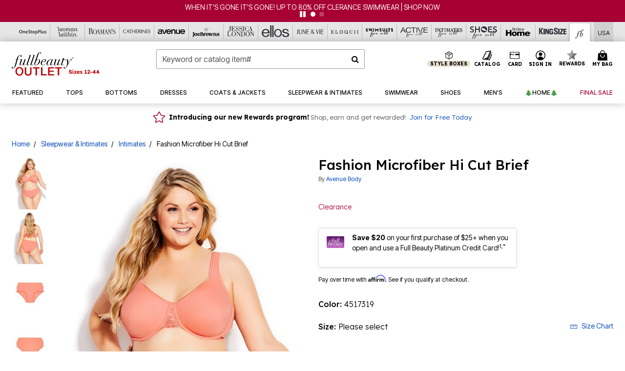

--- FILE ---
content_type: text/html;charset=UTF-8
request_url: https://www.fullbeauty.com/products/fashion-microfiber-hi-cut-brief/1095040.html
body_size: 64751
content:












<!DOCTYPE html>
<html lang="en">
<head><!-- INSERT BY TRANSFORMER. SELECTOR=head,LOCATION=prepend --><script src="https://rapid-cdn.yottaa.com/rapid/lib/qAjYAV6pszKC3g.js"></script><!-- INSERT BY TRANSFORMER. SELECTOR=head,LOCATION=prepend --><script>
Yo.configure({scan:[
            'img',
            'source',
            'picture',
            'script',
           'iframe'
        ]});
</script><!-- INSERT BY TRANSFORMER. SELECTOR=head,LOCATION=prepend --><script>
  Yo.sequence.event.loadEvents([{
                    eventName: 'load',
                    eventObject: window
                }, {
                    eventName: 'DOMContentLoaded',
                    eventObject: document
                }, {
                    eventName: 'readystatechange',
                    eventObject: document
                }]);
</script>

<script>

(function(){
window.Constants = {"AVAIL_STATUS_IN_STOCK":"IN_STOCK","AVAIL_STATUS_PREORDER":"PREORDER","AVAIL_STATUS_BACKORDER":"BACKORDER","AVAIL_STATUS_NOT_AVAILABLE":"NOT_AVAILABLE"};
window.Resources = {"I_AGREE":"I Agree","CLOSE":"Close","NO_THANKS":"No, thanks","OK":"OK","ARE_YOU_HUMAN":"Are you a Human Being?","SHIP_QualifiesFor":"This shipment qualifies for","CC_LOAD_ERROR":"Couldn't load credit card!","COULD_NOT_SAVE_ADDRESS":"Could not save address. Please check your entries and try again.","REG_ADDR_ERROR":"Could Not Load Address","BONUS_PRODUCT":"You've got a free gift! Choose your item and add it to your bag.","BONUS_PRODUCTS":"Bonus Products","SELECT_BONUS_PRODUCTS":"Select Bonus Products","SELECT_BONUS_PRODUCT":"product.selectbonusproduct","BONUS_PRODUCT_MAX":"The maximum number of bonus products has been selected. Please remove one in order to add additional bonus products.","BONUS_PRODUCT_TOOMANY":"You have selected too many bonus products. Please change the quantity.","BONUS_PRODUCTS_SELETED":"bonus products. Please change the quantity.","BONUS_PRODUCT_SELETED":"bonus product. Please change the quantity.","BONUS_PRODUCT_ERROR":"You have selected more than","BONUS_PRODUCT_EMPTY":"Please choose bonus products from above list.","SIMPLE_SEARCH":"Enter Keyword or Item No.","SUBSCRIBE_EMAIL_DEFAULT":"Email Address","SHIPPING_OVERLAY_TITLE":"Shipping & Handling Summary","SALESTAX_OVERLAY_TITLE":"Taxes & Fees Summary","CHECKOUT_PLCC_OVERLAY_TITLE":"Continue to Checkout","CURRENCY_SYMBOL":"$","MISSINGVAL":"Please enter {0}","SERVER_ERROR":"Server connection failed!","MISSING_LIB":"jQuery is undefined.","BAD_RESPONSE":"Something went wrong please try after sometime.","INVALID_PHONE":"Please enter a valid phone number.","INVALID_CVN":"CVV Error","REMOVE":"Remove","QTY":"Qty","EMPTY_IMG_ALT":"Remove","COMPARE_BUTTON_LABEL":"Compare Items","COMPARE_CONFIRMATION":"This will remove the first product added for comparison. Is that OK?","COMPARE_REMOVE_FAIL":"Unable to remove item from list","COMPARE_ADD_FAIL":"Unable to add item to list","ADD_TO_CART_FAIL":"Unable to add item '{0}' to cart","REGISTRY_SEARCH_ADVANCED_CLOSE":"Close Advanced Search","GIFT_CERT_INVALID":"Invalid gift certificate code.","GIFT_CERT_BALANCE":"Your current gift certificate balance is","GIFT_CERT_AMOUNT_INVALID":"Gift Certificate can only be purchased with a minimum of 5 and maximum of 5000","INVALID_ADDRESS1":"Please enter valid address1","INVALID_CHECKOUT_MESSAGE":"Please enter your","GIFT_CERT_MISSING":"Please enter a gift certificate code.","REWARD_CERT_MISSING":"Please enter a reward code.","REWARD_CERT_ALREADY_ADDED":"has already been added.","REWARD_CERT_NOT_FOUND":"not found.","REWARD_CERT_ALREADY_REDEEMED":"has already been redeemed.","REWARD_CERT_EXPIRED":"is expired.","REWARD_CERT_OTHER":"is not valid.","REWARD_CERT_UNKNOWN":"unknown code","REWARD_CERT_ERROR":"Attempt failed. Please renter and Submit.","REWARD_CERT_INVALID":"Invalid Reward Certificate Number","REWARD_CERT_INVALID_CARD":"You have applied a reward certificate.To complete checkout please select a Full Beauty Brands credit card.","REWARD_CERT_FULFILLED":"billing.rewardcertfulfilled","EMPTY_OWNER":"Please enter the card holder name","INVALID_OWNER":"Please enter the valid card holder name","COUPON_CODE_MISSING":"Please enter a coupon code.","COOKIES_DISABLED":"Your browser is currently not set to accept cookies. Please turn this functionality on or check if you have another program set to block cookies.","BML_AGREE_TO_TERMS":"You must agree to the terms and conditions","CHAR_LIMIT_MSG":"characters left","CONFIRM_DELETE":"Do you want to remove this {0}?","TITLE_GIFTREGISTRY":"gift registry","TITLE_ADDRESS":"address","TITLE_CREDITCARD":"credit card","SERVER_CONNECTION_ERROR":"Server connection failed!","IN_STOCK_DATE":"Expected to ship by {0}. Excluded from promotional discounts.","ITEM_STATUS_NOTAVAILABLE":"Out of Stock","INIFINITESCROLL":"Show All","STORE_NEAR_YOU":"What's available at a store near you","SELECT_STORE":"Select Store","SELECTED_STORE":"Selected Store","PREFERRED_STORE":"Preferred Store","SET_PREFERRED_STORE":"Set Preferred Store","ENTER_ZIP":"Enter ZIP Code","INVALID_ZIP":"Please enter a valid ZIP Code","INVALID_ZIP_SHORT":"Invalid Zip","SEARCH":"Search","CHANGE_LOCATION":"Change Location","CONTINUE_WITH_STORE":"Continue with preferred store","CONTINUE":"Continue","SEE_MORE":"See More Stores","SEE_LESS_STORE":"See Fewer Stores","QUICK_VIEW":"Quick Shop","QUICK_VIEW_POPUP":"Product Quick View","TLS_WARNING":"We value your security!<br/>We detected that you are using an outdated browser.<br/>Update you browser to continue a secure shopping experience.","INVALID_FONT":"Select Font","INVALID_POSITION":"Select Location","INVALID_LASTNAME":"Please enter a valid last name.","INVALID_LASTNAME_ERROR":"Error: Please enter a valid last name.","INVALID_FIRSTNAME":"Please enter a valid first name.","INVALID_FIRSTNAME_ERROR":"Error: Please enter a valid first name.","INVALID_COLOR":"Select Color","INVALID_TEXT":"Enter Text","SHARE_EMAIL":"Share this wishlist via E-mail","SHARE_EMAIL_MOBILE":"Share this item via E-mail","MIXANDMATCH_MORE_COLOR":"+ More Colors","MIXANDMATCH_LESS_COLOR":"- Less Colors","INVALID_CITY":"Please enter valid city","INVALID_NICKNAME":"Please enter valid Nickname","INVALID_ADDRESS":"Please enter valid address","SUBSCRIPTION_UPDATE_MSG":"Thanks for updating your preferences! Your changes will be processed within 7 days.","VALIDATE_REQUIRED":"Required field.","VALIDATE_REMOTE":"Please fix this field.","VALIDATE_EMAIL":"Please enter a valid email.","VALIDATE_EMAIL_ERROR":"Error: Please enter a valid email.","VALIDATE_URL":"Please enter a valid URL.","VALIDATE_DATE":"Please enter a valid date.","VALIDATE_DATEISO":"Please enter a valid date ( ISO ).","VALIDATE_NUMBER":"Please enter a valid number.","VALIDATE_ORDER_NUMBER":"Please enter a valid order number","VALIDATE_DIGITS":"Please enter only digits.","VALIDATE_CREDITCARD":"Please enter a valid credit card number.","INVALID_CREDITCARD":"Invalid Credit Card Number","VALIDATE_EQUALTO":"Please enter the same value again.","VALIDATE_MAXLENGTH":"No more than {0} characters.","VALIDATE_MINLENGTH":"Please enter at least {0} characters.","VALIDATE_RANGELENGTH":"Please enter a value between {0} and {1} characters long.","VALIDATE_RANGE":"Please enter a value between {0} and {1}.","VALIDATE_MAX":"Please enter a value less than or equal to {0}.","VALIDATE_MIN":"Please enter a value greater than or equal to {0}.","INVALID_MESSAGE":"Please enter valid message","INVALID_WEBSITE":"Please enter a valid website or catalog link","EMAIL_LABEL":"Please Enter A Valid Email","VALIDATE_CQO_NUMBER":"Please enter a valid item number including dashes.","GC_ERROR":"Couldn't validate gift card!","VALIDATE_CONFIRMEMAIL":"Emails do not match.","VALIDATE_CONFIRMPASSWORD":"Password and Confirm Password do not match.","PASSWORD":"Password","NEW_PASSWORD":"New Password","CONFIRMPASSWORD":"Confirm Password","NEWCONFIRMPASSWORD":"Confirm New Password","ERROR_CARTQUANTITY":"Number of available items is","CHECKOUT":"Checkout Now","CONTINUE_SHOPPING":"Continue Shopping","ADD_ALLTO_BAG":"Add All to Bag","ADD_TO_BAG":"ADD TO BAG","GIFTCARD_PLEASE":"Please","GIFTCARD_SELECT":"Select","GIFTCARD_ADD":"Add","GIFTCARD_NUMBER_MISSING":"Please Enter Gift Card Number.","GIFTCARD_NUMBER_PIN_MISSING":"Please Enter Gift Card Number And PIN.","GIFTCARD_PIN_MISSING":"Please Enter Gift Card PIN.","RETURN_ERROR":"Please select return QTY and reason","PLEASE_SELECT":"Please Select","RETURN_EMPTY_ERROR":"Please select atleast one item for return","EMAIL_SUBSCRIPTION_FAILED":"We experienced an error in capturing your request. Please try again later.","CATALOG_PREF_ERROR":"Please select at least one sister brand","INVALID_GIFTCARD_PIN":"Please enter your PIN number.","INVALID_GIFTCARD_NUMBER":"Please enter your card number.","INVALID_PASSWORD":"Please Enter at least 1 letter and 1 number.","INVALID_PASSWORD_MATCH":"Does not match new password","INVALID_PASSWORD_LENGTH":"Password must be 8-16 characters.","INVALID_EMAIL_MATCH":"Does not match email address","PLEASE_SELECT_SIZE":"Please Select Size","PLEASE_SELECT_COLOR":"Please Select Color","SELECT_COLOR_SIZE":"Please Select Color & Size","SPS_TOPBOTTOM_COLOR_SIZE":"PLEASE SELECT COLOR, TOP AND BOTTOM SIZE","SPS_TOPBOTTOM_SIZE":"PLEASE SELECT TOP AND BOTTOM SIZE","SPS_TOP_COLOR_BOTTOM_SIZE":"PLEASE SELECT COLOR AND BOTTOM SIZE","SPS_TOP_COLOR_SIZE":"PLEASE SELECT COLOR AND TOP SIZE","SPS_BOTTOM_SIZE":"PLEASE SELECT BOTTOM SIZE","SPS_TOP_SIZE":"PLEASE SELECT TOP SIZE","SPS_TOP_COLOR":"PLEASE SELECT COLOR","VALIDATE_MULTIPLEEMAILS":"Please enter the valid email address.","CHECKOUT_PAYPAL_CONTINUE":"Continue with paypal","CHECKOUT_PAYPAL_CONTINUE_WITH":"Continue with","PLACE_ORDER":"Place Order","CHECKOUT_CONTINUE":"Continue","CHECKOUT_REQUIRED_CONTINUE":"Please complete all fields to continue","CHECKOUT_REQUIRED_SHIPPING":"We currently do not ship to this location.","CHECKOUT_AVALARA_TAX_ERROR":"Combination of zip code and state selection is invalid. Please update and try again.","CHECKOUT_INVALID_ADDRESS":"Please enter valid address.","CHARACTER_LIMIT_REACHED":"you have reached the limit","COUPON_CODE_APPLY":"Apply","COUPON_CODE_APPLIED":"Applied","COUPON_CODE_COPIED":"Copied","VALIDATE_SSN":"Please Enter Valid SSN","CURRENT_PASSWORD":"Current Password","PHONE_REQ_MESSAGE":"Mobile Number","UPDATE":"Update","CLICK_HERE":"Click here","READ_MORE":"Read More","SEE_LESS":"See Less","SEE_DETAILS":"See Details","SHOP_NOW":"Product Details","HIDE_OPTIONS":"Hide Details","SHOP_NOW_CLOSE":"Close","READ_LESS":"Read Less","SEE_REVIEWS":"Click To See Reviews","SEE_REVIEWS_CLOSE":"Click To Close","ADDED_TO_WISHLIST":"Added to Wishlist","ADDED_TO_WISHLIST_TITLE":"Added this product to wishlist","ADD_TO_WISHLIST":"Add to Wishlist","ADD_TO_WISHLIST_TITLE":"Add this product to wishlist","WCAG_ARIALABEL_DIALOG":"Subscription options, opens modal dialog","MEGANAV_RECOMMENDATION_TEXT":"RECOMMENDED JUST FOR YOU","RECOMMENDATION_BESTSELLER":"Best Sellers","RECOMMENDATION_REC_FOR_YOU":"Recommended For You","RECOMMENDATION_THIS_WEEK":"This Week","RECOMMENDATION_THIS_WEEKS":"This Week's","RECOMMENDATION_TRENDING":"Trending","RECOMMENDATION_TRENDING_TODAY":"Trending Today","RECOMMENDATION_TRENDING_NOW":"Trending Now","RECOMMENDATION_YOU_MAY_LIKE":"product.youmaylike","GLOBALE_CONTAINER_HEADING":"Shipping To","CHECKOUT_SMS_VIBES_ERROR_MSG":"Due to a technical issue we were unable to sign you up for texts. Please re-enter your mobile number to get the latest offers & updates.","CHECKOUT_SMS_VIBES_REENTER_TXT":"Re-enter My Mobile Number","PERKS_REACTIVATED":"Your Catherines Perks Membership has been reactivated!","PERKS_PAYMENT_DECLINED":"Your payment method was declined.","IN_STOCK":"In Stock","QTY_IN_STOCK":"{0} Item(s) in Stock","PREORDER":"Pre-Order","QTY_PREORDER":"{0} item(s) are available for pre-order.","REMAIN_PREORDER":"The remaining items are available for pre-order.","BACKORDER":"Back Order","QTY_BACKORDER":"Back order {0} item(s)","REMAIN_BACKORDER":"The remaining items are available on back order.","NOT_AVAILABLE":"Out of Stock","REMAIN_NOT_AVAILABLE":"This product is no longer available in the quantity selected.(FYI)"};
window.Urls = {"appResources":"/on/demandware.store/Sites-oss-Site/default/Resources-Load","pageInclude":"/on/demandware.store/Sites-oss-Site/default/Page-Include","continueUrl":"https://www.fullbeauty.com/on/demandware.store/Sites-oss-Site/default/Product-DetailOptimized","staticPath":"/on/demandware.static/Sites-oss-Site/-/default/v1768823551407/","addGiftCert":"/giftcertpurchase","minicartGC":"/on/demandware.store/Sites-oss-Site/default/GiftCert-ShowMiniCart","addProduct":"/on/demandware.store/Sites-oss-Site/default/Cart-AddProduct","persisBasketCS":"/on/demandware.store/Sites-oss-Site/default/Cart-PrepareBasketForCustomerService?format=ajax","minicart":"/on/demandware.store/Sites-oss-Site/default/Cart-MiniCart","cartShow":"/cart","cartSFRAShow":"/cart","quickOrderShow":"/quick-order","giftRegAdd":"https://www.fullbeauty.com/on/demandware.store/Sites-oss-Site/default/Address-GetAddressDetails?addressID=","paymentsList":"https://www.fullbeauty.com/wallet","addressesList":"https://www.fullbeauty.com/addressbook","wishlistAddress":"https://www.fullbeauty.com/on/demandware.store/Sites-oss-Site/default/Wishlist-SetShippingAddress","deleteAddress":"/on/demandware.store/Sites-oss-Site/default/Address-Delete","getProductUrl":"/on/demandware.store/Sites-oss-Site/default/Product-Show","getPdpFooter":"/on/demandware.store/Sites-oss-Site/default/Product-pdpFooter","getBonusProducts":"/on/demandware.store/Sites-oss-Site/default/ProductSG-GetBonusProducts","addBonusProduct":"/on/demandware.store/Sites-oss-Site/default/Cart-AddBonusProduct","getSetItem":"/on/demandware.store/Sites-oss-Site/default/ProductSG-GetSetItem","productDetail":"/on/demandware.store/Sites-oss-Site/default/ProductSG-Detail","getAvailability":"/on/demandware.store/Sites-oss-Site/default/ProductSG-GetAvailability","subscribePopUP":"/on/demandware.store/Sites-oss-Site/default/EmailSubscription-GuestSubscribeModal","removeImg":"/on/demandware.static/Sites-oss-Site/-/default/dw1fa2f42d/images/icon_remove.gif","searchsuggest":"/on/demandware.store/Sites-oss-Site/default/Search-GetSuggestions?format=ajax","productNav":"/on/demandware.store/Sites-oss-Site/default/ProductSG-Productnav","summaryRefreshURL":"/on/demandware.store/Sites-oss-Site/default/COBilling-UpdateSummary?format=ajax","basketRefreshURL":"/on/demandware.store/Sites-oss-Site/default/COBilling-UpdateBasketInfo","summary":"/revieworder","billingSelectCC":"https://www.fullbeauty.com/on/demandware.store/Sites-oss-Site/default/COBilling-SelectCreditCard","updateAddressDetails":"https://www.fullbeauty.com/on/demandware.store/Sites-oss-Site/default/COShipping-UpdateAddressDetails","updateAddressDetailsBilling":"https://www.fullbeauty.com/on/demandware.store/Sites-oss-Site/default/COBilling-UpdateAddressDetails","shippingMethodsJSON":"https://www.fullbeauty.com/on/demandware.store/Sites-oss-Site/default/COShipping-GetApplicableShippingMethodsJSON?format=ajax","shippingMethodsList":"https://www.fullbeauty.com/on/demandware.store/Sites-oss-Site/default/COShipping-UpdateShippingMethodList?format=ajax","selectShippingMethodsList":"https://www.fullbeauty.com/on/demandware.store/Sites-oss-Site/default/COShipping-SelectShippingMethod","resetPaymentForms":"/on/demandware.store/Sites-oss-Site/default/COBilling-ResetPaymentForms","paypalIncontext":"/on/demandware.store/Sites-oss-Site/default/Paypal-IncontextCheckout?checkoutFromtCart=false","expressSubmit":"/expressorderconfirmation","compareShow":"/compare","compareAdd":"/on/demandware.store/Sites-oss-Site/default/Compare-AddProduct","compareRemove":"/on/demandware.store/Sites-oss-Site/default/Compare-RemoveProduct","compareEmptyImage":"/on/demandware.static/Sites-oss-Site/-/default/dw5028abc6/images/comparewidgetempty.png","giftCardCheckBalance":"https://www.fullbeauty.com/on/demandware.store/Sites-oss-Site/default/COBilling-GetGiftCertificateBalance","redeemGiftCert":"https://www.fullbeauty.com/on/demandware.store/Sites-oss-Site/default/COBilling-RedeemGiftCertificateJson","addCoupon":"https://www.fullbeauty.com/on/demandware.store/Sites-oss-Site/default/Cart-AddCouponJson","storesInventory":"/on/demandware.store/Sites-oss-Site/default/StoreInventory-Inventory","setPreferredStore":"/on/demandware.store/Sites-oss-Site/default/StoreInventory-SetPreferredStore","getPreferredStore":"/on/demandware.store/Sites-oss-Site/default/StoreInventory-GetPreferredStore","setStorePickup":"/on/demandware.store/Sites-oss-Site/default/StoreInventory-SetStore","setZipCode":"/on/demandware.store/Sites-oss-Site/default/StoreInventory-SetZipCode","getZipCode":"/on/demandware.store/Sites-oss-Site/default/StoreInventory-GetZipCode","billing":"/billing","expressBilling":"/on/demandware.store/Sites-oss-Site/default/COBilling-ExpressBilling","setSessionCurrency":"/on/demandware.store/Sites-oss-Site/default/Currency-SetSessionCurrency","addEditAddress":"/on/demandware.store/Sites-oss-Site/default/COShippingMultiple-AddEditAddressJSON","rateLimiterReset":"/on/demandware.store/Sites-oss-Site/default/RateLimiter-HideCaptcha","csrffailed":"/on/demandware.store/Sites-oss-Site/default/CSRF-Failed","logInRedirect":"/my-account","logIn":"https://www.fullbeauty.com/register","home":"/home","giftCardBalanceCheck":"/giftcard","specialProductSetATS":"/on/demandware.store/Sites-oss-Site/default/ProductSG-SpecialProductSetATS","customerInfo":"https://www.fullbeauty.com/on/demandware.store/Sites-oss-Site/default/Home-IncludeCustomerInfo","productVariantATS":"/on/demandware.store/Sites-oss-Site/default/ProductSG-ProductVariantATS","shippingStart":"/shipping","removeCoupon":"https://www.fullbeauty.com/on/demandware.store/Sites-oss-Site/default/Cart-RemoveCouponJson","removeRewardCode":"https://www.fullbeauty.com/on/demandware.store/Sites-oss-Site/default/COBilling-RemoveRewardCode","redeemADSCert":"https://www.fullbeauty.com/on/demandware.store/Sites-oss-Site/default/COBilling-CheckRewardBalance","validateDeferCode":"https://www.fullbeauty.com/on/demandware.store/Sites-oss-Site/default/COBilling-ValidateDeferPayment","poExclusion":"https://www.fullbeauty.com/on/demandware.store/Sites-oss-Site/default/COShipping-GetPOBoxItems","getCartAvailability":"/on/demandware.store/Sites-oss-Site/default/ProductSG-GetCartAvailability?format=ajax","basketUpdaeteList":"https://www.fullbeauty.com/on/demandware.store/Sites-oss-Site/default/COShipping-UpdateBasketInfo","shipExclusion":"https://www.fullbeauty.com/on/demandware.store/Sites-oss-Site/default/COShipping-GetExcepItems","updateShipException":"https://www.fullbeauty.com/on/demandware.store/Sites-oss-Site/default/COShipping-UpdateShipException","applyGiftCard":"https://www.fullbeauty.com/on/demandware.store/Sites-oss-Site/default/COBilling-ApplyGiftCard","removeGiftCard":"https://www.fullbeauty.com/on/demandware.store/Sites-oss-Site/default/COBilling-RemoveGiftCard","validatePLCCBillingAddress":"https://www.fullbeauty.com/on/demandware.store/Sites-oss-Site/default/COBilling-ValidateBillingAddressForPLCC","subscribe":"https://www.fullbeauty.com/email-preferences","updateSubscription":"https://www.fullbeauty.com/on/demandware.store/Sites-oss-Site/default/EmailSubscription-UpdateSubscription","guestEmailUnsubscrbe":"https://www.fullbeauty.com/on/demandware.store/Sites-oss-Site/default/EmailSubscription-SendEmailToMWForUnsubscription","emailFrequencyModal":"https://www.fullbeauty.com/on/demandware.store/Sites-oss-Site/default/EmailSubscription-FrequencyModal","deleteCreditCardOverLay":"https://www.fullbeauty.com/on/demandware.store/Sites-oss-Site/default/PaymentInstruments-DeleteCreditCardOverLay","guestEmailSubscription":"https://www.fullbeauty.com/email-subscription","checkoutModalStep2":"https://www.fullbeauty.com/on/demandware.store/Sites-oss-Site/default/Credit-CheckoutModalStep2","termsAndConditions":"https://www.fullbeauty.com/on/demandware.store/Sites-oss-Site/default/Credit-TermsAndConditions","updateBilling":"https://www.fullbeauty.com/on/demandware.store/Sites-oss-Site/default/COBilling-UpdateBilling","madeOffer":"https://www.fullbeauty.com/on/demandware.store/Sites-oss-Site/default/Credit-MadeOffer","showPromotionDetails":"/on/demandware.store/Sites-oss-Site/default/OffersCoupons-ShowDetails","applyCouponCode":"https://www.fullbeauty.com/on/demandware.store/Sites-oss-Site/default/OffersCoupons-ApplyCouponCode","giftCardLookup":"https://www.fullbeauty.com/on/demandware.store/Sites-oss-Site/default/GiftCards-GiftCheckBalance","getProductSetPrice":"/on/demandware.store/Sites-oss-Site/default/ProductSG-GetProductSetPrice","clearAddressForm":"/on/demandware.store/Sites-oss-Site/default/Address-ClearAddressForm","wishlistShow":"/wishlist","includebrandlogos":"/on/demandware.store/Sites-oss-Site/default/Home-IncludeBrandLogos?format=ajax","guestEPLookupResult":"/on/demandware.store/Sites-oss-Site/default/EmailSubscription-GuestEmailPreferencesLookupResult","verintMuteRecording":"/on/demandware.store/Sites-oss-Site/default/Verint-MuteRecording","verintUnmuteRecording":"/on/demandware.store/Sites-oss-Site/default/Verint-UnmuteRecording","checkoutCouponLineItems":"/on/demandware.store/Sites-oss-Site/default/Cart-CheckoutCouponLineItems","productVariation":"/on/demandware.store/Sites-oss-Site/default/ProductSG-Variation","passwordReset":"https://www.fullbeauty.com/passwordreset","getCityStateOptions":"https://www.fullbeauty.com/on/demandware.store/Sites-oss-Site/default/Address-GetCityStateOptions","getProductReviews":"https://www.fullbeauty.com/getproductreviews","getProductQA":"https://www.fullbeauty.com/getproductqa","countrySelectionModal":"https://www.fullbeauty.com/on/demandware.store/Sites-oss-Site/default/Globale-CountrySelectionModal","tealiumData":"https://www.fullbeauty.com/on/demandware.store/Sites-oss-Site/default/Tealium_utag-RenderTealium?format=ajax","getPDPRecommendation":"/on/demandware.store/Sites-oss-Site/default/ProductSG-GetPDPRecommendation?format=ajax","loadingImage":"/on/demandware.static/Sites-oss-Site/-/default/dw415d63f9/images/loading.png","loadingSquareImage":"/on/demandware.static/Sites-oss-Site/-/default/dw21e7e804/images/loading-square.png","addToWishlist":"https://www.fullbeauty.com/on/demandware.store/Sites-oss-Site/default/Wishlist-Add","removeFromWishlist":"https://www.fullbeauty.com/on/demandware.store/Sites-oss-Site/default/Wishlist-Remove","getPLCCBrandData":"https://www.fullbeauty.com/on/demandware.store/Sites-oss-Site/default/Tealium_utag-GetPLCCBrandData","updateGiftCardBalance":"https://www.fullbeauty.com/on/demandware.store/Sites-oss-Site/default/COBilling-UpdateGiftCardBalance","getCheckoutUtagData":"https://www.fullbeauty.com/on/demandware.store/Sites-oss-Site/default/COCustomer-CheckoutUtagData","megaNavRecommURL":"https://www.fullbeauty.com/on/demandware.store/Sites-oss-Site/default/MegaNavProductRecomm-MegaNavProductJson","customHamMenuURL":"https://www.fullbeauty.com/on/demandware.store/Sites-oss-Site/default/Home-GetCustomHamburgerMenu?format=ajax","directCheckout":"https://www.fullbeauty.com/directCheckout","globalECheckout":"/on/demandware.store/Sites-oss-Site/default/Globale-GlobaleCheckout","globalEConfirmationAnalytics":"https://www.fullbeauty.com/on/demandware.store/Sites-oss-Site/default/Tealium_utag-GlobalEConfirmationAnalytics","acquisitionRequest":"/on/demandware.store/Sites-oss-Site/default/Acquisition-Subscribe","checkoutSubscription":"https://www.fullbeauty.com/on/demandware.store/Sites-oss-Site/default/Acquisition-CheckoutSubscription","checkoutSubscriptionAttn":"https://www.fullbeauty.com/on/demandware.store/Sites-oss-Site/default/Attentive-CheckoutSubscription","globalECartUSDUtagData":"https://www.fullbeauty.com/on/demandware.store/Sites-oss-Site/default/Page-getUSDUtagData?pagetype=Cart","globalECheckoutUSDUtagData":"https://www.fullbeauty.com/on/demandware.store/Sites-oss-Site/default/Page-getUSDUtagData?pagetype=checkout","checkOrderStatus":"https://www.fullbeauty.com/on/demandware.store/Sites-oss-Site/default/Globale-CheckOrderStatus","checkGEWelcomeCookie":"https://www.fullbeauty.com/on/demandware.store/Sites-oss-Site/default/Page-CheckGEWelcomeCookie?format=ajax","EDSprescreenDetails":"https://www.fullbeauty.com/on/demandware.store/Sites-oss-Site/default/PLCC-prescreenDetails","getCouponsAndRewards":"https://www.fullbeauty.com/on/demandware.store/Sites-oss-Site/default/Cart_SFRA-getCouponsAndRewards","getReviewShipAndPayment":"https://www.fullbeauty.com/on/demandware.store/Sites-oss-Site/default/COCustomer-ReviewShipAndPayment","updatePerksAutoRenewal":"https://www.fullbeauty.com/on/demandware.store/Sites-oss-Site/default/PerksSubscriptions-UpdatePerks","generateCSRFToken":"https://www.fullbeauty.com/on/demandware.store/Sites-oss-Site/default/CSRF_SFRA-Generate","multiTenderMoreWaysToEarn":"https://www.fullbeauty.com/on/demandware.store/Sites-oss-Site/default/Account-MultiTenderMoreWaysToEarn","trackFBBRewardsSuccessEvents":"https://www.fullbeauty.com/on/demandware.store/Sites-oss-Site/default/Product-TrackFBBRewardsSuccessEvents","diamondrewardsPopup":"https://www.fullbeauty.com/on/demandware.store/Sites-oss-Site/default/DiamondRewards-ShowPopup","diamondrewardsPLCCDeclined":"https://www.fullbeauty.com/on/demandware.store/Sites-oss-Site/default/DiamondRewards-PLCCDeclined"};
window.SitePreferences = {"PLCC_BRAND_STORENAMES":{"rm":"Roaman's","jl":"Jessica London","el":"Full Beauty","ww":"Woman Within","ks":"King Size","bh":"Brylane Home","sa":"Full Beauty","fo":"Full Beauty","os":"Full Beauty","ca":"Catherines","ia":"Full Beauty","sh":"Full Beauty","aa":"Full Beauty","jv":"Full Beauty","jb":"Full Beauty","zq":"Full Beauty","da":"Full Beauty","av":"Full Beauty","cp":"Full Beauty"},"BRAND_STORENAMES":{"rm":"Plus Size Clothing, Fashion That Fits | Roaman's","jl":"Jessica London","el":"Ellos","ww":"Woman Within","ks":"King Size","bh":"Brylane Home","sa":"Swimsuits for all","fo":"Fullbeauty outlet","os":"One stop plus","ca":"Catherines","ia":"Intimates for all","sh":"Shoes for all","aa":"Active for all","jv":"June And Vie","jb":"Joe Browns","zq":"Eloquii","da":"Dia Shop","av":"Avenue","cp":"Cuup"},"PRODUCT_NAV_ENABLED":true,"LISTING_INFINITE_SCROLL":false,"LISTING_REFINE_SORT":true,"STORE_PICKUP":false,"POBOX_EXCLUSIONS":"PO Box,po box,POBox,POBOX,PO BOX,PO box,P.O.Box,p.o. box,P.O.Box,P.O.BOX,P.O. BOX,P.O. box,P. O. Box,P. O.Box,P. O. BOX,POB,P.O.B,P. O. B,P.O.B.,P. O. B.,Post Box,PostBox,PostOfficeBox,Post Office Box,PostOffice Box,Post OfficeBox,PostOfficeBin,Post Office Bin,Post OfficeBin,PostOffice Bin,Post Box#,PostBox#,PostBox #,Post Box,p o box,P.O BOX","COOKIE_HINT":false,"CHECK_TLS":false,"TEALIUM_ENABLED":true,"VERINT_ENABLED":true,"PLP_LAZY_LOAD_ENABLED":true,"PLP_LAZY_LOAD_SETTINGS":"{\n    \"default\" : {              \n       \"threshold\": 300,      \n        \"tiles_per_load\": 12    \n   }\n}","LAZY_LOAD_CURALATE":true,"LOGIN_REDIRECT":"","PDP_REVIEWS_SHOWN_INITIALLY":10,"NARVAR_RETURNS_ENABLED":false,"CUSTOM_HAMBURGER_MENU_PREF":{"enableAjax":false,"enableCustomMenu":false},"SHOW_QUICK_VIEW":false,"AFFIRM_ENABLED":true,"RECOMMENDATION_TITLES":{"confirmation":"You may also like","noSearchResults":"Trending Now","addToCartOverlay":"You may also like","cart":"You may also like","pdp":"You may also like","errorPage":"Trending Now","emptyCart":"Trending Now","megaMenu":"You may also like","homePage":"<span class='trending'>Trending  </span><span class='week'>This Week</span>"},"GLOBALE_RETURNS_URL":"https://web.global-e.com/returns/portal/mZJW","GLOBALE_LOOKPUP_URL":"https://web.global-e.com/Order/Track/mZJW","GLOBALE_ENABLED":true,"GLOBALE_IS_PHASE2":true,"GLOBALE_OPERATED_COUNTRY":false,"GLOBALE_ANALYTICS_ORDER_CONFIRMATION_RETRY":8,"GLOBALE_ORDER_CONFIRMATION_SPINNER":false,"GLOBALE_ADOBE_TARGET_CONFIG":"{\n\t\"isEnabled\": false,\n\t\"shipsTo\": \"Ships to\",\n\t\"usMsg\": \"from the United States\",\n\t\"weAccept\": \"We accept payments from\",\n\t\"freeExchange\": \"Free exchanges within 60 days of purchase.\",\n\t\"AU\": {\n\t\t\"orderInDays\": \"Orders typically arrive in 9-10 days with express shipping.\",\n\t\t\"importDuty\": \"(includes import duty and tax.)\",\n\t\t\"paymentIconContentAssetId\": \"globale-payment-description-au\",\n\"flagUrl\": \"/on/demandware.static/-/Sites-oss-Library/default/dw672ed6f2/australia-ge-at.svg\"\n\t},\n\t\"CA\": {\n\t\t\"orderInDays\": \"Orders typically arrive in 7 days with express shipping.\",\n\t\t\"importDuty\": \"(includes import duty)\",\n\t\t\"paymentIconContentAssetId\": \"globale-payment-description-ca\",\n\"flagUrl\": \"/on/demandware.static/-/Sites-oss-Library/default/dw672ed6f2/canada-ge-at.svg\"\n\t},\n\t\"MX\": {\n\t\t\"orderInDays\": \"Orders typically arrive in 7 days with express shipping.\",\n\t\t\"importDuty\": \"(includes import duty and tax.)\",\n\t\t\"paymentIconContentAssetId\": \"globale-payment-description-mx\",\n\"flagUrl\": \"/on/demandware.static/-/Sites-oss-Library/default/dw672ed6f2/mexico-ge-at.svg\"\n\t}\n}","PLCCPRESCREENREDESIGN_ENABLED":true,"BRAND_SITE_MAPPING":"{\"www.womanwithin.com\":[{\"siteid\":\"womanwithin\",\"prefix\":\"ww\"}],\"ww\":[{\"siteid\":\"womanwithin\",\"prefix\":\"ww\",\"cs\":\"womanwithin\",\"brandHost\":\"www.womanwithin.com\",\"dtmCid\":\"2532\",\"dtmCmagic\":\"9824f9\"}],\"www.kingsize.com\":[{\"siteid\":\"kingsize\",\"prefix\":\"ks\"}],\"ks\":[{\"siteid\":\"kingsize\",\"prefix\":\"ks\",\"cs\":\"kingsize\",\"brandHost\":\"www.kingsize.com\",\"dtmCid\":\"2533\",\"dtmCmagic\":\"4de754\"}],\"www.brylanehome.com\":[{\"siteid\":\"brylanehome\",\"prefix\":\"bh\"}],\"bh\":[{\"siteid\":\"brylanehome\",\"prefix\":\"bh\",\"cs\":\"brylanehome\",\"brandHost\":\"www.brylanehome.com\",\"dtmCid\":\"2535\",\"dtmCmagic\":\"0747b9\"}],\"www.jessicalondon.com\":[{\"siteid\":\"jessicalondon\",\"prefix\":\"jl\"}],\"jl\":[{\"siteid\":\"jessicalondon\",\"prefix\":\"jl\",\"cs\":\"jessicalondon\",\"brandHost\":\"www.jessicalondon.com\",\"dtmCid\":\"2536\",\"dtmCmagic\":\"f7ac67\"}],\"www.roamans.com\":[{\"siteid\":\"roamans\",\"prefix\":\"rm\"}],\"rm\":[{\"siteid\":\"roamans\",\"prefix\":\"rm\",\"cs\":\"roamans\",\"brandHost\":\"www.roamans.com\",\"dtmCid\":\"2534\",\"dtmCmagic\":\"7827d1\"}],\"www.ellos.us\":[{\"siteid\":\"ellos\",\"prefix\":\"el\"}],\"el\":[{\"siteid\":\"ellos\",\"prefix\":\"el\",\"cs\":\"ellos\",\"brandHost\":\"www.ellos.us\",\"dtmCid\":\"63234\",\"dtmCmagic\":\"e417ef\"}],\"www.swimsuitsforall.com\":[{\"siteid\":\"swimsuitsforallfull\",\"prefix\":\"sa\"}],\"sa\":[{\"siteid\":\"swimsuitsforallfull\",\"prefix\":\"sa\",\"cs\":\"swimsuitsforallfull\",\"brandHost\":\"www.swimsuitsforall.com\",\"dtmCid\":\"63235\",\"dtmCmagic\":\"f39dfe\"}],\"www.fullbeauty.com\":[{\"siteid\":\"outlet\",\"prefix\":\"fo\"}],\"fo\":[{\"siteid\":\"outlet\",\"prefix\":\"fo\",\"cs\":\"outlet\",\"brandHost\":\"www.fullbeauty.com\",\"dtmCid\":\"2538\",\"dtmCmagic\":\"1bf0c5\"}],\"www.catherines.com\":[{\"siteid\":\"catherines\",\"prefix\":\"ca\"}],\"ca\":[{\"siteid\":\"catherines\",\"prefix\":\"ca\",\"cs\":\"catherines\",\"brandHost\":\"www.catherines.com\",\"dtmCid\":\"81278\",\"dtmCmagic\":\"1271b9\"}],\"www.shoesforall.com\":[{\"siteid\":\"shoesforall\",\"prefix\":\"sh\"}],\"sh\":[{\"siteid\":\"shoesforall\",\"prefix\":\"sh\",\"cs\":\"shoesforall\",\"brandHost\":\"www.shoesforall.com\",\"dtmCid\":\"81373\",\"dtmCmagic\":\"c1e2ef\"}],\"www.intimatesforall.com\":[{\"siteid\":\"intimatesforall\",\"prefix\":\"ia\"}],\"ia\":[{\"siteid\":\"intimatesforall\",\"prefix\":\"ia\",\"cs\":\"intimatesforall\",\"brandHost\":\"www.intimatesforall.com\",\"dtmCid\":\"81372\",\"dtmCmagic\":\"c18a6d\"}],\"www.onestopplus.com\":[{\"siteid\":\"onestopplus\",\"prefix\":\"os\"}],\"os\":[{\"siteid\":\"onestopplus\",\"prefix\":\"os\",\"cs\":\"onestopplus\",\"brandHost\":\"www.onestopplus.com\",\"dtmCid\":\"81279\",\"dtmCmagic\":\"174730\"}],\"www.activeforall.com\":[{\"siteid\":\"activeforall\",\"prefix\":\"aa\"}],\"aa\":[{\"siteid\":\"activeforall\",\"prefix\":\"aa\",\"cs\":\"activeforall\",\"brandHost\":\"www.activeforall.com\",\"dtmCid\":\"82191\",\"dtmCmagic\":\"bf09e1\"}],\"www.juneandvie.com\":[{\"siteid\":\"juneandvie\",\"prefix\":\"jv\"}],\"jv\":[{\"siteid\":\"juneandvie\",\"prefix\":\"jv\",\"cs\":\"juneandvie\",\"brandHost\":\"www.juneandvie.com\",\"dtmCid\":\"82378\",\"dtmCmagic\":\"822ee2\"}],\"www.eloquii.com\":[{\"siteid\":\"eloquii\",\"prefix\":\"zq\"}],\"zq\":[{\"siteid\":\"eloquii\",\"prefix\":\"zq\",\"cs\":\"eloquii\",\"brandHost\":\"www.eloquii.com\",\"dtmCid\":\"2618\",\"dtmCmagic\":\"17F98D\"}],\"www.shopcuup.com\":[{\"siteid\":\"cuup\",\"prefix\":\"cp\"}],\"cp\":[{\"siteid\":\"cuup\",\"prefix\":\"cp\",\"cs\":\"cuup\",\"brandHost\":\"www.shopcuup.com\",\"dtmCid\":\"82960\",\"dtmCmagic\":\"F15DCD\"}],\"shop.dia.com\":[{\"siteid\":\"dia\",\"prefix\":\"da\"}],\"da\":[{\"siteid\":\"dia\",\"prefix\":\"da\",\"cs\":\"dia\",\"brandHost\":\"shop.dia.com\",\"dtmCid\":\"83570\",\"dtmCmagic\":\"09eb90\"}],\"www.avenue.com\":[{\"prefix\":\"av\",\"siteid\":\"avenue\"}],\"av\":[{\"cs\":\"avenue\",\"siteid\":\"avenue\",\"prefix\":\"av\",\"brandHost\":\"www.avenue.com\",\"dtmCid\":\"83809\",\"dtmCmagic\":\"a05c1f\"}],\"www.joebrowns.us\":[{\"prefix\":\"jb\",\"siteid\":\"joebrowns\"}],\"jb\":[{\"brandHost\":\"www.joebrowns.us\",\"dtmCid\":\"84825\",\"prefix\":\"jb\",\"siteid\":\"joebrowns\",\"cs\":\"joebrowns\",\"dtmCmagic\":\"5247fb\"}]}","GLOBALE_EXCLUDED_COUNTRIES":"US,PR,AS,VI,GU","ENABLE_NEW_CA_PERKS_FLOW":true,"ADS_RC_REGEX":"^(rw|RW)","CA_RC_REGEX":"^(x|X|rc|RC)","US_ADDRESS_AUTOCOMPLETE_URL":"https://us-autocomplete-pro.api.smarty.com/lookup?license=us-autocomplete-pro-cloud&prefer_geolocation=none&source=all&key=155001342186853405","US_ADDRESS_VALIDATION_URL":"https://us-street.api.smarty.com/street-address?match=invalid&license=us-core-cloud&key=","enableSmartyAutocomplete":false,"enableSmartyValidation":false,"enableAttentiveSmsSignUpCheckboxOnCheckout":true,"showSmsSignUpCheckboxOnCheckout":false,"geEnabledByBrand":true,"FBB_REWARDS_ENABLED":true,"FBB_ATTENTIVE_CREATIVE_ID":null,"diamondRewardsEnabledByBrand":true};
}());
</script>
<!--[if gt IE 9]><!-->
<script>//common/scripts.isml</script>
<script defer src="/on/demandware.static/Sites-oss-Site/-/default/v1768823551407/js/main.js" type="text/javascript"></script>

    <script defer src="/on/demandware.static/Sites-oss-Site/-/default/v1768823551407/js/productDetail.js" data-yo-type="text/javascript" type="yo/sequence/chain/1">
    </script>


<!--<![endif]-->

<meta charset=UTF-8>

<meta http-equiv="x-ua-compatible" content="IE=edge"/>

<meta name="viewport" content="width=device-width, initial-scale=1"/>


























































































































    
	
    	<script src="https://js-cdn.dynatrace.com/jstag/19223e8e12b/bf69824oqu/afb892363fcb653e_complete.js" crossorigin="anonymous" data-yo-type="text/javascript" type="yo/sequence/chain/1"></script>







<title>
    
    Fashion Microfiber Hi Cut Brief |
    Fullbeauty Outlet
</title>

<meta name="description" content="Fullbeauty Outlet"/>
<meta name="keywords" content="Fullbeauty Outlet"/>






    

    
    
    <link rel="preload" fetchpriority="high" href="https://www.fullbeauty.com/dw/image/v2/BBKT_PRD/on/demandware.static/-/Sites-masterCatalog_Avenue/default/dw4926f28d/images/hi-res/0314_28124_mc_1004_00.jpg?sw=653&amp;sh=940&amp;sm=fit&amp;q=90&amp;strip=false" as="image" media="screen and (max-width: 1475px)" />



<link rel="icon" type="image/png" href="https://www.fullbeauty.com/on/demandware.static/Sites-oss-Site/-/default/dwba905252/images/fo/favicon.png" sizes="196x196" />

<link rel="preload" as="style" href="/on/demandware.static/Sites-oss-Site/-/default/v1768823551407/css/fo/global.css" />
<style>
    @import "/on/demandware.static/Sites-oss-Site/-/default/v1768823551407/css/fo/global.css";
</style>

    <link rel="stylesheet" href="/on/demandware.static/Sites-oss-Site/-/default/v1768823551407/css/fo/product/detail.css"  />



    <meta name="google-site-verification" content="cnmXZ-e6wZbihGkuahiqSLhLHDhx7ChhsGfgrw5gcjM" />





    <script async src="https://ehlfs.fullbeauty.com/providers/atLabel/load" onError="var fallbackScript = document.createElement('script'); fallbackScript.src='https://cdn.attn.tv/fo/dtag.js'; document.head.appendChild(fallbackScript);" data-yo-type="text/javascript" type="yo/sequence/chain/1"></script>




    
    <script defer type='text/javascript' crossorigin data-src="//consent.trustarc.com/notice?domain=fbb.com&c=teconsent&js=nj&noticeType=bb&gtm=1"></script>
    
    <script>
        // Find the script with data-src and dynamically add the src attribute
        document.addEventListener('DOMContentLoaded', function () {
            const script = document.querySelector('script[data-src]');
            if (script) {
                script.setAttribute('src', script.getAttribute('data-src'));
                script.removeAttribute('data-src');
            }
        });
    </script>






  
      
          <meta property="og:title" content="Fashion Microfiber Hi Cut Brief">
      
  
      
          <meta property="og:type" content="product">
      
  
      
          <meta property="og:url" content="https://www.fullbeauty.com/products/fashion-microfiber-hi-cut-brief/1095040.html">
      
  
      
          <meta property="og:image" content="https://www.fullbeauty.com/dw/image/v2/BBKT_PRD/on/demandware.static/-/Sites-masterCatalog_Avenue/default/dw4926f28d/images/hi-res/0314_28124_mc_1004_00.jpg?sw=653&amp;sh=940&amp;sm=fit&amp;q=90&amp;strip=false">
      
  
      
          <meta property="og:description" content="">
      
  
      
          <meta property="og:site_name" content="fullbeauty">
      
  
      
          <meta property="fb:admins" content="">
      
  
      
          <meta name="twitter:card" content="summary_large_image">
      
  
      
          <meta name="twitter:site" content="">
      
  
      
          <meta name="twitter:title" content="Fashion Microfiber Hi Cut Brief">
      
  
      
          <meta name="twitter:description" content="">
      
  
      
          <meta name="twitter:creator" content="">
      
  
      
          <meta name="twitter:image" content="https://www.fullbeauty.com/dw/image/v2/BBKT_PRD/on/demandware.static/-/Sites-masterCatalog_Avenue/default/dw4926f28d/images/hi-res/0314_28124_mc_1004_00.jpg?sw=653&amp;sh=940&amp;sm=fit&amp;q=90&amp;strip=false">
      
  
      
          <meta name="twitter:domain" content="Full Beauty">
      
  
      
          <meta name="ROBOTS" content="INDEX,FOLLOW">
      
  




<link rel="stylesheet" href="/on/demandware.static/Sites-oss-Site/-/default/v1768823551407/css/common/skin/skin.css" />

<link rel="preconnect" href="https://fonts.googleapis.com" />
<link rel="preconnect" href="https://fonts.gstatic.com" crossorigin="anonymous" />



    
    <link rel="preload" href="https://fonts.googleapis.com/css2?family=Inter+Tight:ital,wght@0,400;0,500;0,700;1,400&amp;family=Lexend:wght@300;500;700;800&amp;display=swap" as="style" />
    <link rel="stylesheet" href="https://fonts.googleapis.com/css2?family=Inter+Tight:ital,wght@0,400;0,500;0,700;1,400&amp;family=Lexend:wght@300;500;700;800&amp;display=swap" />





<script defer id="sfcc-htmlHead-isml">
    window.onImageLoadError = function(element){
        if(element.classList.contains('picture-el-img')){
            var sibling = element.previousElementSibling;
            while(sibling){
                sibling.srcset = element.dataset['loadError'];
                sibling = sibling.previousElementSibling;
            }
            element.src = element.dataset['loadError'];
        }
    }
</script>


    



	
	
	

	
	






<script id="sfcc-sg-htmlHeadJS-isml" defer type="text/javascript">
	//NOTE: The following conditionals are examples, please adjust as necessary for your implementation
	//NOTE: These can be modified if you need more or less defined page IDs. Be sure to also modify the page IDs in 'TurnToHelperUtil.js', function 'getPageID'
	if('pdp-page' == 'pdp-page') {
			var turnToConfig = {
				locale: "en_US",
                pageId: "pdp-page",
                sku: "1095040",
                turntoReviewsEnabled: true,
                turntoQAEnabled: true,
                showTurnTo: true,
				gallery: {
					skus: ["1095040"]
				}
		};
	} else if ('pdp-page' == 'order-confirmation-page') {
			var turnToConfig = {
					locale: "en_US",
                    pageId: "order-confirmation-page",
                    embed: true
			}
	} else if ('pdp-page' == 'search-page') {
		var turnToConfig = {
				locale: "en_US",
				pageId: "search-page",
				commentsPinboardTeaser: {
					// promoButtonUrl: ""
					// skus: [],
					// tags: [],
					// brands: [],
					// onFinish: function(){}
				}
		}
	} else if ('pdp-page' == 'pinboard-page') {
		var turnToConfig = {
			locale: "en_US",
			pageId: "vc-pinboard-page",
			vcPinboard: {
				// Add SKUs, tags, brands, or any combination.
			}
		};
	} else {
		var turnToConfig = {
				locale: "en_US",
				pageId: "non-defined-page",
				commentsPinboard: {
					// skus: [],
					// tags: [],
					// brands: [],
					// onFinish: function(){}
				}
		};
	}
	window.TurnToCmd=window.TurnToCmd||function(){(TurnToCmd.q=TurnToCmd.q||[]).push( arguments)};
</script>
	<script id="sfcc-sg-htmlHeadGlobalInclude-isml" type="yo/sequence/defer/0" data-yo-src="https://widgets.turnto.com/v5/widgets/RrVDnjXKcbw5Xj7site/js/turnto.js"></script>
	
		<link href="/on/demandware.static/Sites-oss-Site/-/default/v1768823551407/css/turnto.css" type="text/css" rel="stylesheet" />
	






<script async>
    if (!window.hasOwnProperty('contentAssetInitFunctions')) { window.contentAssetInitFunctions = []; }
    window.MSInputMethodContext && document.documentMode && document.write('<script async src="/on/demandware.static/Sites-oss-Site/-/default/v1768823551407/thirdParty/ie11CustomProperties.min.js"><\/script>');
</script>






<script defer>
if (window.jQuery) {
jQuery(document).ready(function(){
if(screen.width < 768){
jQuery('#footer').append('<a href="https://www.fullbeauty.com" class="full-site-link">View Full Site</a>');
jQuery('.full-site-link')
.attr('href', '/on/demandware.store/Sites-oss-Site/default/Home-FullSite')
.click(function(e) {
e.preventDefault();
jQuery.ajax({
url: '/on/demandware.store/Sites-oss-Site/default/Home-FullSite',
success: function(){
window.location.reload();
}
});
}
);
}
});
}
</script>






    <link rel="stylesheet" type="text/css" href="https://widget.beyonsee.plussizecorp.com/style.css" />




<script>
// Check if user is on a PDP page by checking if URL contains '/products'
var currentUrl = window.location.href;
var isOnPDP = currentUrl.indexOf('/products') !== -1;

if (isOnPDP) {
    // Fetch custom preference for backorder analytics
    var enableBackorderAnalytics = true;
    
    if (enableBackorderAnalytics === true) {
        // Set cookie to true
        document.cookie = 'enableBackorderAnalytics=true; path=/; max-age=86400'; // 24 hours
    } else {
        // Delete cookie if it exists
        document.cookie = 'enableBackorderAnalytics=; path=/; expires=Thu, 01 Jan 1970 00:00:00 GMT';
    }
}
</script>

<link rel="canonical" href="https://www.fullbeauty.com/products/fashion-microfiber-hi-cut-brief/1095040.html"/>

<script type="text/javascript">//<!--
/* <![CDATA[ (head-active_data.js) */
var dw = (window.dw || {});
dw.ac = {
    _analytics: null,
    _events: [],
    _category: "",
    _searchData: "",
    _anact: "",
    _anact_nohit_tag: "",
    _analytics_enabled: "true",
    _timeZone: "US/Eastern",
    _capture: function(configs) {
        if (Object.prototype.toString.call(configs) === "[object Array]") {
            configs.forEach(captureObject);
            return;
        }
        dw.ac._events.push(configs);
    },
	capture: function() { 
		dw.ac._capture(arguments);
		// send to CQ as well:
		if (window.CQuotient) {
			window.CQuotient.trackEventsFromAC(arguments);
		}
	},
    EV_PRD_SEARCHHIT: "searchhit",
    EV_PRD_DETAIL: "detail",
    EV_PRD_RECOMMENDATION: "recommendation",
    EV_PRD_SETPRODUCT: "setproduct",
    applyContext: function(context) {
        if (typeof context === "object" && context.hasOwnProperty("category")) {
        	dw.ac._category = context.category;
        }
        if (typeof context === "object" && context.hasOwnProperty("searchData")) {
        	dw.ac._searchData = context.searchData;
        }
    },
    setDWAnalytics: function(analytics) {
        dw.ac._analytics = analytics;
    },
    eventsIsEmpty: function() {
        return 0 == dw.ac._events.length;
    }
};
/* ]]> */
// -->
</script>
<script type="text/javascript">//<!--
/* <![CDATA[ (head-cquotient.js) */
var CQuotient = window.CQuotient = {};
CQuotient.clientId = 'bbkt-oss';
CQuotient.realm = 'BBKT';
CQuotient.siteId = 'oss';
CQuotient.instanceType = 'prd';
CQuotient.locale = 'default';
CQuotient.fbPixelId = '__UNKNOWN__';
CQuotient.activities = [];
CQuotient.cqcid='';
CQuotient.cquid='';
CQuotient.cqeid='';
CQuotient.cqlid='';
CQuotient.apiHost='api.cquotient.com';
/* Turn this on to test against Staging Einstein */
/* CQuotient.useTest= true; */
CQuotient.useTest = ('true' === 'false');
CQuotient.initFromCookies = function () {
	var ca = document.cookie.split(';');
	for(var i=0;i < ca.length;i++) {
	  var c = ca[i];
	  while (c.charAt(0)==' ') c = c.substring(1,c.length);
	  if (c.indexOf('cqcid=') == 0) {
		CQuotient.cqcid=c.substring('cqcid='.length,c.length);
	  } else if (c.indexOf('cquid=') == 0) {
		  var value = c.substring('cquid='.length,c.length);
		  if (value) {
		  	var split_value = value.split("|", 3);
		  	if (split_value.length > 0) {
			  CQuotient.cquid=split_value[0];
		  	}
		  	if (split_value.length > 1) {
			  CQuotient.cqeid=split_value[1];
		  	}
		  	if (split_value.length > 2) {
			  CQuotient.cqlid=split_value[2];
		  	}
		  }
	  }
	}
}
CQuotient.getCQCookieId = function () {
	if(window.CQuotient.cqcid == '')
		window.CQuotient.initFromCookies();
	return window.CQuotient.cqcid;
};
CQuotient.getCQUserId = function () {
	if(window.CQuotient.cquid == '')
		window.CQuotient.initFromCookies();
	return window.CQuotient.cquid;
};
CQuotient.getCQHashedEmail = function () {
	if(window.CQuotient.cqeid == '')
		window.CQuotient.initFromCookies();
	return window.CQuotient.cqeid;
};
CQuotient.getCQHashedLogin = function () {
	if(window.CQuotient.cqlid == '')
		window.CQuotient.initFromCookies();
	return window.CQuotient.cqlid;
};
CQuotient.trackEventsFromAC = function (/* Object or Array */ events) {
try {
	if (Object.prototype.toString.call(events) === "[object Array]") {
		events.forEach(_trackASingleCQEvent);
	} else {
		CQuotient._trackASingleCQEvent(events);
	}
} catch(err) {}
};
CQuotient._trackASingleCQEvent = function ( /* Object */ event) {
	if (event && event.id) {
		if (event.type === dw.ac.EV_PRD_DETAIL) {
			CQuotient.trackViewProduct( {id:'', alt_id: event.id, type: 'raw_sku'} );
		} // not handling the other dw.ac.* events currently
	}
};
CQuotient.trackViewProduct = function(/* Object */ cqParamData){
	var cq_params = {};
	cq_params.cookieId = CQuotient.getCQCookieId();
	cq_params.userId = CQuotient.getCQUserId();
	cq_params.emailId = CQuotient.getCQHashedEmail();
	cq_params.loginId = CQuotient.getCQHashedLogin();
	cq_params.product = cqParamData.product;
	cq_params.realm = cqParamData.realm;
	cq_params.siteId = cqParamData.siteId;
	cq_params.instanceType = cqParamData.instanceType;
	cq_params.locale = CQuotient.locale;
	
	if(CQuotient.sendActivity) {
		CQuotient.sendActivity(CQuotient.clientId, 'viewProduct', cq_params);
	} else {
		CQuotient.activities.push({activityType: 'viewProduct', parameters: cq_params});
	}
};
/* ]]> */
// -->
</script>
<!-- Demandware Apple Pay -->

<style type="text/css">ISAPPLEPAY{display:inline}.dw-apple-pay-button,.dw-apple-pay-button:hover,.dw-apple-pay-button:active{background-color:black;background-image:-webkit-named-image(apple-pay-logo-white);background-position:50% 50%;background-repeat:no-repeat;background-size:75% 60%;border-radius:5px;border:1px solid black;box-sizing:border-box;margin:5px auto;min-height:30px;min-width:100px;padding:0}
.dw-apple-pay-button:after{content:'Apple Pay';visibility:hidden}.dw-apple-pay-button.dw-apple-pay-logo-white{background-color:white;border-color:white;background-image:-webkit-named-image(apple-pay-logo-black);color:black}.dw-apple-pay-button.dw-apple-pay-logo-white.dw-apple-pay-border{border-color:black}</style>


   
    
        <script type="application/ld+json">
            {"@context":"https://schema.org/","@type":"Product","name":"Fashion Microfiber Hi Cut Brief","image":["https://www.fullbeauty.com/on/demandware.static/-/Sites-masterCatalog_Avenue/default/dw4926f28d/images/hi-res/0314_28124_mc_1004_00.jpg"],"description":"Don't sacrifice style for extra coverage - with the fashion Microfiber Hi Cut Brief in romantic rose red, you can have both! This high cut leg style provides full coverage while the soft stretch microfiber finish ensures a comfortable, no-ride fit. The thin elasticated waistband provides additional support and the cotton comfort gusset panel keeps you feeling fresh all day long.Key Features Include:- Thin elasticated waistband- High cut leg opening- Full coverage brief- Soft high stretch microfiber finish- Cotton comfort gusset panelWear beneath your favorite pair of leggings for a seamless style.Main: 82% Nylon, 18% Elastane. Gusset lining: 100% Cotton. Exclusive of trims.HAND WASH COLD,DO NOT BLEACH, LINE-DRY, DO NOT IRONImported","sku":"1095040","brand":{"@type":"Brand","name":"Fullbeauty Outlet"},"aggregateRating":{"@type":"AggregateRating","ratingValue":"3.9","reviewCount":75,"bestRating":5,"worstRating":1},"offers":{"@type":"AggregateOffer","lowPrice":0,"highPrice":0,"priceCurrency":"USD","availability":"","itemCondition":"https://schema.org/NewCondition","url":"https://www.fullbeauty.com/products/fashion-microfiber-hi-cut-brief/1095040.html","offerCount":"49"}}
        </script>
    

    

    






</head>
<body class="fo"
data-brand-id="fo"
data-exitintent="https://www.fullbeauty.com/on/demandware.store/Sites-oss-Site/default/Cart_SFRA-Savings"
data-page="productdetails"
data-passwordreset="https://www.fullbeauty.com/on/demandware.store/Sites-oss-Site/default/Accounts-ForgotPassword"
data-site-pref-mode="Default"
data-ml-collection-enabled="false"
data-basket-id="9303f4a01a1a3cbdcfcb6839a5"
>
<div id="rating-star-icons" width="0" height="0" hidden>
	<svg xmlns="​http://www.w3.org/2000/svg​" xmlns:xlink="http://www.w3.org/1999/xlink">
		<symbol id="rating-star--empty" viewBox="0 0 24 24">
			<path d="M12 18l-6.4 3.88 1.73-7.33-5.66-4.93L9.09 9 12 2.09 14.91 9l7.42.64-5.63 5 1.72 7.34z" fill="none" xmlns="http://www.w3.org/2000/svg"></path>
		</symbol>
		<symbol id="rating-star--full" viewBox="0 0 24 24">
			<path d="M12 18.66l-7.44 4.35 1.98-8.16L0 9.36l8.62-.7L12 .99l3.38 7.67 8.62.7-6.54 5.49 1.98 8.16L12 18.66z" stroke="none" xmlns="http://www.w3.org/2000/svg"></path>
			<path d="M12 18l-6.4 3.88 1.73-7.33-5.66-4.93L9.09 9 12 2.09 14.91 9l7.42.64-5.63 5 1.72 7.34z" xmlns="http://www.w3.org/2000/svg"></path>
		</symbol>
		<symbol id="rating-star--half" viewBox="0 0 24 24">
			<path d="M12 2.09L9.09 9l-7.42.62 5.66 4.93-1.72 7.32 1.07-.65L12 17.97V2.09z" stroke="none" fill="currentColor" xmlns="http://www.w3.org/2000/svg"></path>
			<path d="M12 18l-6.4 3.88 1.73-7.33-5.66-4.93L9.09 9 12 2.09 14.91 9l7.42.64-5.63 5 1.72 7.34z" fill="none" xmlns="http://www.w3.org/2000/svg"></path>
		</symbol>
	</svg>
</div>





<span hidden class="siteKey">RrVDnjXKcbw5Xj7site</span>
<span hidden class="turntoUrl">turnto.com</span>


<input type="hidden" id="mallIdentifier" value="mall1" />
<div class="page" data-action="Product-DetailOptimized" data-querystring="pid=1095040" >




<link rel="stylesheet" href="/on/demandware.static/Sites-oss-Site/-/default/v1768823551407/css/globale/flags.css" />
<link rel="stylesheet" href="/on/demandware.static/Sites-oss-Site/-/default/v1768823551407/css/globale/styles.css" />
<script defer id="globale-script-loader-data" src="/on/demandware.static/Sites-oss-Site/-/default/v1768823551407/js/globaleScriptLoader.js" type="text/javascript">
{"clientJsUrl":"https://web.global-e.com/merchant/clientsdk/775","apiVersion":"2.1.4","clientJsMerchantId":775,"clientSettings":"{\"AllowClientTracking\":{\"Value\":\"true\"},\"CDNEnabled\":{\"Value\":\"true\"},\"CheckoutContainerSuffix\":{\"Value\":\"Global-e_International_Checkout\"},\"FT_IsAnalyticsSDKEnabled\":{\"Value\":\"true\"},\"FullClientTracking\":{\"Value\":\"true\"},\"IsMonitoringMerchant\":{\"Value\":\"true\"},\"IsV2Checkout\":{\"Value\":\"true\"},\"SetGEInCheckoutContainer\":{\"Value\":\"true\"},\"ShowFreeShippingBanner\":{\"Value\":\"true\"},\"TabletAsMobile\":{\"Value\":\"false\"},\"AdScaleClientSDKURL\":{\"Value\":\"https://web.global-e.com/merchant/GetAdScaleClientScript?merchantId=775\"},\"AmazonUICulture\":{\"Value\":\"en-GB\"},\"AnalyticsSDKCDN\":{\"Value\":\"https://globale-analytics-sdk.global-e.com/PROD/bundle.js\"},\"AnalyticsUrl\":{\"Value\":\"https://services.global-e.com/\"},\"BfGoogleAdsEnabled\":{\"Value\":\"false\"},\"BfGoogleAdsLifetimeInDays\":{\"Value\":\"30\"},\"CashbackServiceDomainUrl\":{\"Value\":\"https://finance-cashback.global-e.com\"},\"CDNUrl\":{\"Value\":\"https://webservices.global-e.com/\"},\"ChargeMerchantForPrepaidRMAOfReplacement\":{\"Value\":\"false\"},\"CheckoutCDNURL\":{\"Value\":\"https://webservices.global-e.com/\"},\"EnableReplaceUnsupportedCharactersInCheckout\":{\"Value\":\"false\"},\"Environment\":{\"Value\":\"PRODUCTION\"},\"FinanceServiceBaseUrl\":{\"Value\":\"https://finance-calculations.global-e.com\"},\"FT_AnalyticsSdkEnsureClientIdSynchronized\":{\"Value\":\"true\"},\"FT_BrowsingStartCircuitBreaker\":{\"Value\":\"true\"},\"FT_BrowsingStartEventInsteadOfPageViewed\":{\"Value\":\"true\"},\"FT_IsLegacyAnalyticsSDKEnabled\":{\"Value\":\"true\"},\"FT_IsShippingCountrySwitcherPopupAnalyticsEnabled\":{\"Value\":\"false\"},\"FT_IsWelcomePopupAnalyticsEnabled\":{\"Value\":\"false\"},\"FT_PostponePageViewToPageLoadComplete\":{\"Value\":\"true\"},\"FT_UseGlobalEEngineConfig\":{\"Value\":\"true\"},\"FT_UtmRaceConditionEnabled\":{\"Value\":\"true\"},\"GTM_ID\":{\"Value\":\"GTM-PWW94X2\"},\"InternalTrackingEnabled\":{\"Value\":\"false\"},\"InvoiceEditorURL\":{\"Value\":\"documents/invoice_editor\"},\"PixelAddress\":{\"Value\":\"https://utils.global-e.com\"},\"RangeOfAdditionalPaymentFieldsToDisplayIDs\":{\"Value\":\"[1,2,3,4,5,6,7,8,9,10,11,12,13,14,15,16,17,18,19,20]\"},\"ReconciliationServiceBaseUrl\":{\"Value\":\"https://finance-reconciliation-engine.global-e.com\"},\"RefundRMAReplacementShippingTypes\":{\"Value\":\"[2,3,4]\"},\"RefundRMAReplacementStatuses\":{\"Value\":\"[9,11,12]\"},\"TrackingV2\":{\"Value\":\"true\"},\"UseShopifyCheckoutForPickUpDeliveryMethod\":{\"Value\":\"false\"},\"MerchantIdHashed\":{\"Value\":\"mZJW\"}}","clientJsDomain":"https://web.global-e.com","cookieDomain":"fullbeauty.com","globaleOperatedCountry":false,"performFrontendSiteUrlRedirect":true,"getSiteRedirectUrl":"https://www.fullbeauty.com/on/demandware.store/Sites-oss-Site/default/Globale-GetSiteRedirectUrl","country":"US","currency":"USD","culture":"en-US"}
</script>








<a href="#maincontent" class="skip" aria-label="Skip to main content">Skip to main content</a>
<a href="/c/accessibility-statement.html" class="skip" aria-label="Accessibility Policy">Accessibility Policy</a>

<header id="header" class="position-static" data-brandname= "Full Beauty Outlet">

    
        

    
    
        <div class="nanobar-container container-fluid bg-primary overflow-hidden">
            <div class="col-12">
                
                
                   
	 


	





<div id="sfcc-nanobar-container" class="d-block" data-exclusions="{&quot;ExcludedPages&quot;:[&quot;/homepage&quot;,&quot;/cart&quot;,&quot;/shipping&quot;,&quot;/billing&quot;,&quot;/order&quot;,&quot;/checkout&quot;,&quot;/account&quot;],&quot;excludePages&quot;:[]}">

<style>
	.promo-details-modal-link {
		cursor: pointer;
	}

	.nanobar-control {
		box-sizing: border-box;
		height: 1rem;
		width: 1rem;
		cursor: pointer;
	}

	.carousel-nanobar .carousel-nanobar-indicators li {
		width: .6rem;
		height: .6rem;
		cursor: pointer;
		background: rgba(255, 255, 255, .5);
		border: 0;
	}

	.carousel-nanobar .carousel-nanobar-indicators li.active {
		background: rgba(255, 255, 255, 1);
	}

	.nanobar-container {
		max-height: 4.525rem;
	}
</style>

<section class="module-nanobar-carousel pt-1 pb-2">
	<div id="carouselNanobarIndicators" class="carousel-nanobar carousel slide" data-ride="carousel">
		<div class="carousel-inner text-center text-white mb-0 font-size-md">



			<div class="carousel-item active">
				<a class="text-white text-uppercase d-inline"
					href="https://www.fullbeauty.com/fo/swimwear/?ICID=NB|SWIMFO|CTA1|5-8-2024">WHEN IT'S GONE IT'S GONE! UP TO 80% OFF CLERANCE SWIMWEAR | SHOP NOW</a>
			</div>

	<div class="carousel-item">
				<a class="text-white text-uppercase d-inline"
					href="https://www.fullbeauty.com/fo/new-markdowns/?ICID=NB|SWIMFO|CTA1|5-8-2024">CLEARANCE FROM $4.98 | SHOP NOW</a>
			</div>

		</div>
		<div class="nanobar-navigation d-flex align-items-center justify-content-center mt-n1">

			<a href="#" aria-label="pause" aria-hidden="false"
				class="nanobar-control nanobar-pause mr-1 text-white font-size-md fa fa-pause d-flex align-items-center justify-content-center text-decoration-none"></a>
			<a href="#" aria-label="play" aria-hidden="true"
				class="nanobar-control nanobar-play mr-1 text-white font-size-md fa fa-play d-none align-items-center justify-content-center text-decoration-none"></a>

			<ol class="carousel-indicators carousel-nanobar-indicators position-static m-0 p-0">
				<li class="nanobar-dot rounded-circle mx-1 active" data-target="#carouselNanobarIndicators" data-slide-to="0">
				</li>
				<li class="nanobar-dot rounded-circle mx-1" data-target="#carouselNanobarIndicators" data-slide-to="1"></li>
			</ol>
		</div> 
	</div>
</section>

<script defer>
	window.contentAssetInitFunctions.push(function () {
		// Carousel Function
		$('.carousel-nanobar').carousel({
			interval: 6000,
			pause: true
		});
		var nanobarPause = function () {
			$('.carousel-nanobar').carousel('pause')
			$('.nanobar-pause').addClass('d-none').removeClass('d-flex').attr('aria-hidden', 'true');
			$('.nanobar-play').addClass('d-flex').removeClass('d-none').attr('aria-hidden', 'false');
		};
		var nanobarPlay = function () {
			$('.carousel-nanobar').carousel('cycle')
			$('.nanobar-play').addClass('d-none').removeClass('d-flex').attr('aria-hidden', 'true');
			$('.nanobar-pause').addClass('d-flex').removeClass('d-none').attr('aria-hidden', 'false');
		};
		$('.nanobar-pause').keypress(function () {
			if (event.which == 13) nanobarPause();
		});
		$('.nanobar-pause').click(nanobarPause);
		$('.nanobar-play').keypress(function () {
			if (event.which == 13) nanobarPlay();
		});
		$('.nanobar-play').click(nanobarPlay);

	});
</script>
			

<!-- New implentation JSON -->
<script id="nanobar-data">
  // New Nanobar implementation requires data to be passed in this script.
  // Ensure slides are in the correct order for the carousel.
 
  // nanobar data structure:
  // 
  //  textClass: required, // string, color class is minimum, but brand-font-* or font-weight-bold can also be added
  //  backgroundColorClass: optional, // string, default is "bg-primary"
  //  carouselDotColorClass: optional, // string, leverage CSS variables on :root for colors (e.g. "--color-primary")
  //
  //  slides:
  //    text: required, // string, accepts HTML and line breaks
  //    promotionLink: required, // main link for text and BG
  //    promotionId: optional, // needed to pull in disclaimer
  //    contentAssetId: optional, // used to load content into modal
  //    couponCode: optional, // used to display code in modal, default is "No Code Needed" if empty
  //    allDealsLink: optional, // string, will hide link from slide and in details modal if empty
  //    detailsLinkText: optional, // string, add "Details" for default text; if empty, will hide link from slide
  //    customDisclaimer: optional, // string, accepts HTML and line breaks; ignored if promotionId is set
  //
  var nanobarData = {
    textClass: "text-white brand-font-4",
    backgroundColorClass: "bg-primary",
    carouselDotColorClass: "--color-white",
    slides: [
    {
      text: "WHEN IT'S GONE IT'S GONE! UP TO 80% OFF CLERANCE SWIMWEAR | SHOP NOW",
      promotionId: "",
      contentAssetId: '',
      couponCode: '',
      promotionLink: "https://www.fullbeauty.com/fo/swimwear/?ICID=NB|SWIMFO|CTA1|5-8-2024",
      allDealsLink: "",
      detailsLinkText: "",
      customDisclaimer: ""
    },
    {
      text: "CLEARANCE FROM $4.98 | SHOP NOW",
      promotionId: "",
      contentAssetId: '',
      couponCode: '',
      promotionLink: "https://www.fullbeauty.com/fo/new-markdowns/?ICID=NB|SWIMFO|CTA1|5-8-2024",
      allDealsLink: "",
      detailsLinkText: "",
      customDisclaimer: ""
    }
    ]
  }
</script>

</div>

 
	
                
            </div>
        </div>
    
    
    


<div class="container-fluid brand-cont p-0">

    <div class="container brand-container-md">
        <div class="row px-lg-5">
            <div class="col-12 col-lg brand-col">
                <ul class="brand-slider brand-row flex-nowrap list-unstyled row mb-0 justify-content-md-center"
                    data-current-active-brand="17"
                    data-sync-session="/on/demandware.store/Sites-oss-Site/default/Home-SyncSession">
                    
                        <li class="col card brand-card m-0 border-0 brand-slide">
                            <a href="https://www.fullbeauty.com/s/Sites-oss-Site/dw/shared_session_redirect?url=https%3A%2F%2Fwww.onestopplus.com" rel="nofollow" class="d-block h-100" aria-label="OneStopPlus">
                            
                                <div data-cid="sfra-brand-header-link-os" class="content-asset ">
                                    <img alt="OneStopPlus" src="https://www.fullbeauty.com/on/demandware.static/-/Sites-oss-Library/default/dw9abec74c/oss-images/brand-header-images/os_logo_uc.svg" title="OneStopPlus" />
<span class="sfra-brand-title" id="onestopplus-brand-header-tooltip">The Ultimate Plus<br>Size Destination:<br>100+ brands, sizes 12-44</span>
                                </div>
                            
                            </a>
                            
                            
                        </li>
                    
                        <li class="col card brand-card m-0 border-0 brand-slide">
                            <a href="https://www.fullbeauty.com/s/Sites-oss-Site/dw/shared_session_redirect?url=https%3A%2F%2Fwww.womanwithin.com" rel="nofollow" class="d-block h-100" aria-label="Woman Within">
                            
                                <div data-cid="sfra-brand-header-link-ww" class="content-asset ">
                                    <img alt="Woman Within" src="https://www.fullbeauty.com/on/demandware.static/-/Sites-oss-Library/default/dwaafbdd54/oss-images/brand-header-images/ww_logo_uc.svg" title="Woman Within" />
<span class="sfra-brand-title" id="womanwithin-brand-header-tooltip">Comfortable, Colorful<br>Casual Clothing,<br>sizes 12-44</span>
                                </div>
                            
                            </a>
                            
                            
                        </li>
                    
                        <li class="col card brand-card m-0 border-0 brand-slide">
                            <a href="https://www.fullbeauty.com/s/Sites-oss-Site/dw/shared_session_redirect?url=https%3A%2F%2Fwww.roamans.com" rel="nofollow" class="d-block h-100" aria-label="Roaman's">
                            
                                <div data-cid="sfra-brand-header-link-rm" class="content-asset ">
                                    <img alt="Roaman's" src="https://www.fullbeauty.com/on/demandware.static/-/Sites-oss-Library/default/dwbc6708db/oss-images/brand-header-images/rm_logo_uc.svg" title="Roaman's" />
<span class="sfra-brand-title" id="roamans-brand-header-tooltip">Stylish, Feminine<br>Head-to-toe Fashion,<br>sizes 12-44</span>
                                </div>
                            
                            </a>
                            
                            
                        </li>
                    
                        <li class="col card brand-card m-0 border-0 brand-slide">
                            <a href="https://www.fullbeauty.com/s/Sites-oss-Site/dw/shared_session_redirect?url=https%3A%2F%2Fwww.catherines.com" rel="nofollow" class="d-block h-100" aria-label="Catherine's">
                            
                                <div data-cid="sfra-brand-header-link-ca" class="content-asset ">
                                    <img alt="Catherines" src="https://www.fullbeauty.com/on/demandware.static/-/Sites-oss-Library/default/dw7941741f/oss-images/brand-header-images/ca_logo_uc.svg" title="Catherines" />
<span class="sfra-brand-title" id="catherines-brand-header-tooltip">We Fit You Beautifully<br>in Sizes 16-34, 0X-6X</span>
                                </div>
                            
                            </a>
                            
                            
                        </li>
                    
                        <li class="col card brand-card m-0 border-0 brand-slide">
                            <a href="https://www.fullbeauty.com/s/Sites-oss-Site/dw/shared_session_redirect?url=https%3A%2F%2Fwww.avenue.com" rel="nofollow" class="d-block h-100" aria-label="Avenue">
                            
                                <div data-cid="sfra-brand-header-link-av" class="content-asset ">
                                    <img alt="Avenue" src="https://www.fullbeauty.com/on/demandware.static/-/Sites-oss-Library/default/dw191bccb4/oss-images/brand-header-images/avenue-logo.svg" title="Avenue" />
<span class="sfra-brand-title" id="onestopplus-brand-header-tooltip">Your Life,<br>Your Style,<br>Your Avenue<br>Sizes 14-36</span>
                                </div>
                            
                            </a>
                            
                            
                        </li>
                    
                        <li class="col card brand-card m-0 border-0 brand-slide">
                            <a href="https://www.fullbeauty.com/s/Sites-oss-Site/dw/shared_session_redirect?url=https%3A%2F%2Fwww.joebrowns.us" rel="nofollow" class="d-block h-100" aria-label="Joe Browns">
                            
                                <div data-cid="sfra-brand-header-link-jb" class="content-asset ">
                                    <img alt="Joe Browns" src="https://www.fullbeauty.com/on/demandware.static/-/Sites-oss-Library/default/dw8fc6f25a/global/universal-header/JB_BlackFooter_Logo.svg" title="Joe Browns" />
<span class="sfra-brand-title" id="onestopplus-brand-header-tooltip">Make every day<br>remarkable in bold,<br>expressive fashion.<br>Sizes 10W-32W</span>
                                </div>
                            
                            </a>
                            
                            
                        </li>
                    
                        <li class="col card brand-card m-0 border-0 brand-slide">
                            <a href="https://www.fullbeauty.com/s/Sites-oss-Site/dw/shared_session_redirect?url=https%3A%2F%2Fwww.jessicalondon.com" rel="nofollow" class="d-block h-100" aria-label="Jessica London">
                            
                                <div data-cid="sfra-brand-header-link-jl" class="content-asset ">
                                    <img alt="Jessica London" src="https://www.fullbeauty.com/on/demandware.static/-/Sites-oss-Library/default/dw8e07f5e0/oss-images/brand-header-images/jl_logo_uc.svg" title="Jessica London" />
<span class="sfra-brand-title" id="jessicalondon-brand-header-tooltip">Classics Redefined<br>for Work &amp; Life,<br> sizes 12W-44W</span>
                                </div>
                            
                            </a>
                            
                            
                        </li>
                    
                        <li class="col card brand-card m-0 border-0 brand-slide">
                            <a href="https://www.fullbeauty.com/s/Sites-oss-Site/dw/shared_session_redirect?url=https%3A%2F%2Fwww.ellos.us" rel="nofollow" class="d-block h-100" aria-label="Ellos">
                            
                                <div data-cid="sfra-brand-header-link-el" class="content-asset ">
                                    <img alt="ellos" src="https://www.fullbeauty.com/on/demandware.static/-/Sites-oss-Library/default/dwdf4049fe/oss-images/brand-header-images/el_logo_uc.svg" title="ellos" />
<span class="sfra-brand-title" id="ellos-brand-header-tooltip">Modern<br>Swedish Fashion,<br>sizes 10-44</span>
                                </div>
                            
                            </a>
                            
                            
                        </li>
                    
                        <li class="col card brand-card m-0 border-0 brand-slide">
                            <a href="https://www.fullbeauty.com/s/Sites-oss-Site/dw/shared_session_redirect?url=https%3A%2F%2Fwww.juneandvie.com" rel="nofollow" class="d-block h-100" aria-label="June And Vie">
                            
                                <div data-cid="sfra-brand-header-link-jv" class="content-asset ">
                                    <img alt="June and Vie" src="https://www.fullbeauty.com/on/demandware.static/-/Sites-oss-Library/default/dw2a7bd715/global/universal-header/JV_InactiveBrandTab2025.svg" title="June and Vie" />
<span class="sfra-brand-title" id="juneandvie-brand-header-tooltip">Confidently Current<br>Styles You'll Love<br>in Sizes 10-32</span>
                                </div>
                            
                            </a>
                            
                            
                        </li>
                    
                        <li class="col card brand-card m-0 border-0 brand-slide">
                            <a href="https://www.fullbeauty.com/s/Sites-oss-Site/dw/shared_session_redirect?url=https%3A%2F%2Fwww.eloquii.com" rel="nofollow" class="d-block h-100" aria-label="Eloquii">
                            
                                <div data-cid="sfra-brand-header-link-zq" class="content-asset ">
                                    <img alt="ELOQUII" src="https://www.fullbeauty.com/on/demandware.static/-/Sites-oss-Library/default/dw5d0dc254/oss-images/brand-header-images/eloquii_brandlogo-darkened.svg" title="ELOQUII" />
<span class="sfra-brand-title" id="eloquii-brand-header-tooltip">Fashion first,<br>fit obsessed.<br>Sizes 14+</span>
                                </div>
                            
                            </a>
                            
                            
                        </li>
                    
                        <li class="col card brand-card m-0 border-0 brand-slide">
                            <a href="https://www.fullbeauty.com/s/Sites-oss-Site/dw/shared_session_redirect?url=https%3A%2F%2Fwww.swimsuitsforall.com" rel="nofollow" class="d-block h-100" aria-label="Swimsuits For All">
                            
                                <div data-cid="sfra-brand-header-link-sa" class="content-asset ">
                                    <img alt="Swimsuits For All" src="https://www.fullbeauty.com/on/demandware.static/-/Sites-oss-Library/default/dwfae9b9fc/oss-images/brand-header-images/sa_logo_uc-reg.svg" title="Swimsuits For All" />
<span class="sfra-brand-title" id="swimsuitsforallfull-brand-header-tooltip">The Swim Experts, <br> Fitting Sizes 4-44</span>
                                </div>
                            
                            </a>
                            
                            
                        </li>
                    
                        <li class="col card brand-card m-0 border-0 brand-slide">
                            <a href="https://www.fullbeauty.com/s/Sites-oss-Site/dw/shared_session_redirect?url=https%3A%2F%2Fwww.activeforall.com" rel="nofollow" class="d-block h-100" aria-label="Active For All">
                            
                                <div data-cid="sfra-brand-header-link-aa" class="content-asset ">
                                    <img alt="Active For All" src="https://www.fullbeauty.com/on/demandware.static/-/Sites-oss-Library/default/dwf83ae052/oss-images/brand-header-images/aa_logo_uc.svg" title="Active For All" />
<span class="sfra-brand-title" id="activeforall-brand-header-tooltip">The Ultimate<br> Activewear Destination<br>for Every Body<br>in Sizes S-9XL</span>
                                </div>
                            
                            </a>
                            
                            
                        </li>
                    
                        <li class="col card brand-card m-0 border-0 brand-slide">
                            <a href="https://www.fullbeauty.com/s/Sites-oss-Site/dw/shared_session_redirect?url=https%3A%2F%2Fwww.intimatesforall.com" rel="nofollow" class="d-block h-100" aria-label="Intimates For All">
                            
                                <div data-cid="sfra-brand-header-link-ia" class="content-asset ">
                                    <img alt="Intimates For All" src="https://www.fullbeauty.com/on/demandware.static/-/Sites-oss-Library/default/dw741011b4/oss-images/brand-header-images/ia_logo_uc.svg" title="Intimates For All" />
<span class="sfra-brand-title" id="intimatesforall-brand-header-tooltip">The best fitting bras,<br>sleepwear, robes<br>& lingerie.<br>Bra Cup Sizes A-O, <br>Band Sizes 30-58<br>And Sleep up to Size 8X</span>
<!--<span class="new-badge" ><img alt="New" src="https://www.fullbeauty.com/on/demandware.static/-/Sites-oss-Library/default/dw8f2b8a70/oss-images/brand-header-images/new-badge.svg" title="New" />
</span>-->
                                </div>
                            
                            </a>
                            
                            
                        </li>
                    
                        <li class="col card brand-card m-0 border-0 brand-slide">
                            <a href="https://www.fullbeauty.com/s/Sites-oss-Site/dw/shared_session_redirect?url=https%3A%2F%2Fwww.shoesforall.com" rel="nofollow" class="d-block h-100" aria-label="Shoes For All">
                            
                                <div data-cid="sfra-brand-header-link-sh" class="content-asset ">
                                    <img alt="Shoes For All" src="https://www.fullbeauty.com/on/demandware.static/-/Sites-oss-Library/default/dw74afbac5/oss-images/brand-header-images/sh_logo_uc.svg" title="Shoes For All" />
<span class="sfra-brand-title" id="shoesforall-brand-header-tooltip">The most comfortable<br>footwear for every occasion.<br>Sizes 7-13 in medium,<br>wide &amp; extra wide</span>
<!-- <span class="new-badge" ><img alt="New" src="https://www.fullbeauty.com/on/demandware.static/-/Sites-oss-Library/default/dw8f2b8a70/oss-images/brand-header-images/new-badge.svg" title="New" />
</span> -->
                                </div>
                            
                            </a>
                            
                            
                        </li>
                    
                        <li class="col card brand-card m-0 border-0 brand-slide">
                            <a href="https://www.fullbeauty.com/s/Sites-oss-Site/dw/shared_session_redirect?url=https%3A%2F%2Fwww.brylanehome.com" rel="nofollow" class="d-block h-100" aria-label="Brylane Home">
                            
                                <div data-cid="sfra-brand-header-link-bh" class="content-asset ">
                                    <img alt="BrylaneHome" src="https://www.fullbeauty.com/on/demandware.static/-/Sites-oss-Library/default/dw3859da16/bh-images/logos/BH_LOGO_2LINES_BLACK.svg" title="BrylaneHome" />
<span class="sfra-brand-title" id="brylanehome-brand-header-tooltip">Everything to Decorate,<br>Entertain &amp;<br>Enjoy your home</span>
                                </div>
                            
                            </a>
                            
                            
                        </li>
                    
                        <li class="col card brand-card m-0 border-0 brand-slide">
                            <a href="https://www.fullbeauty.com/s/Sites-oss-Site/dw/shared_session_redirect?url=https%3A%2F%2Fwww.kingsize.com" rel="nofollow" class="d-block h-100" aria-label="King Size">
                            
                                <div data-cid="sfra-brand-header-link-ks" class="content-asset ">
                                    <img alt="KingSize" src="https://www.fullbeauty.com/on/demandware.static/-/Sites-oss-Library/default/dw2cff73fa/oss-images/brand-header-images/ks_logo_uc.svg" title="KingSize" />
<span class="sfra-brand-title" id="kingsize-brand-header-tooltip">The Big &amp; Tall<br>Experts, sizes<br>L-10XL</span>
                                </div>
                            
                            </a>
                            
                            
                        </li>
                    
                        <li class="col card brand-card m-0 border-0 active hidden-md-down fo">
                            <a href="https://www.fullbeauty.com" rel="nofollow" class="d-block h-100" aria-label="Full Beauty Outlet">
                            
                                <div data-cid="sfra-active-brand-header-link-fo" class="content-asset ">
                                    <img alt="fullbeauty" src="https://www.fullbeauty.com/on/demandware.static/-/Sites-oss-Library/default/dwb7227dbc/oss-images/brand-header-images/fo_favicon.svg" title="fullbeauty" />
<span class="sfra-brand-title" id="outlet-brand-header-tooltip">Lowest Prices on<br>the Leading<br>Plus Size Brands</span>
                                </div>
                            
                            </a>
                            
                            
                        </li>
                    
                 </ul>
                
            </div>
            
                <div class="col hidden-md-down country-sel-col ">
                    

	




<button type="button" id="model" aria-labelledby="country-selector" class="globale-selector btn p-0" aria-label="Shipping Switcher that opens in a dialog,Please select country to continue">
<span id="country-selector" class="country-code font-size-sm brand-font-primary">USA</span>
</button>



                </div>
            
        </div>
    </div>
</div>
  
  
    <nav class="nav-container">
        <div class="header-popover-overlay d-none"></div>
        <div class="header container pt-1 pt-md-4 pb-4 pb-lg-0">
            <div class="row">
                <div class="secondary-header-section col-9 col-lg-3 col-logo order-1 d-flex col-md-4">
                    <button class="btn navbar-toggler d-lg-none px-1 mx-2 border-0" type="button" aria-controls="sg-navbar-collapse" aria-expanded="false" aria-label="Toggle navigation">
                        <svg class="icon-hamburger icon-inline-svg" xmlns="http://www.w3.org/2000/svg" viewBox="0 0 18 12"><path d="M0 12h18v-2H0v2zM0 7h18V5H0v2zM0 0v2h18V0z"/></svg>
                    </button>
                    <div class="navbar-header px-lg-3 w-100">
                        <a class="logo-home d-inline-block" href="/" title="Full Beauty Outlet Home">
    
    
        <img class="d-none d-lg-block logo-home-img" src="/on/demandware.static/Sites-oss-Site/-/default/dw747ba5a4/images/logo-with-size/fo/logo.svg" alt="Full Beauty Outlet Logo" />
        <img class="d-lg-none logo-home-img" src="/on/demandware.static/Sites-oss-Site/-/default/dw5c683bba/images/fo/logo.svg" alt="Full Beauty Outlet Logo" />
    
</a>
                    </div>
                </div>
                <div class="secondary-header-section col-12 col-md-4 col-search order-3 order-md-2 px-md-0 pt-1 pt-md-0">
                    <div class="search container px-md-0">
                        




<div class="site-search">
    <form role="search" class="site-search-form"
        action="/search"
        data-catalog-action="/quick-order"
        data-search-action="/search"
        method="get"
        name="simpleSearch">
        <input class="form-control search-field"
               type="search"
               name="q"
               value=""
               placeholder="Keyword or catalog item#"
               role="combobox"
               aria-describedby="suggestions-wrapper"
               aria-labelledby="search-assistive-text"
               aria-haspopup="listbox"
               aria-owns="suggestions-wrapper"
               aria-expanded="false"
               aria-autocomplete="list"
               aria-activedescendant=""
               aria-controls="suggestions-wrapper"
               aria-label="Enter Keyword or Item No."
               autocomplete="off"
              />
        <button type="reset" name="reset-button" class="reset-button invisible" aria-label="Clear search keywords">
            <img class="reset-button-icon" data-src="/on/demandware.static/Sites-oss-Site/-/default/dwc78b05ad/images/common/icons/icon-close.svg" alt=""/>
        </button>
        <button type="submit" name="search-button" class="search-button fa fa-search" aria-label="Submit search keywords" disabled></button>
        <button type="button" class="d-none btn mobile-modal-close-btn float-right" data-dismiss="modal" aria-label="Close">
            <span class="font-weight-normal text-capitalize font-size-base">Cancel</span>
        </button>
        <div class="suggestions-wrapper" id="suggestions-wrapper"
            data-searchmode="FBBMode"
            data-brandid="FO"
            data-vendor-fbburl="https://api.mercury.plussizecorp.com/core/auto_suggest"
            data-searchmode-redirectCQO=""
            data-url="/on/demandware.store/Sites-oss-Site/default/SearchServices-GetSuggestions?q=" aria-live="polite" aria-atomic="true" aria-relevant="all"></div>
        <input type="hidden" value="default" name="lang"/>
    </form>
</div>

                        <div id="search-overlay-modal" class="modal" tabindex="-1" role="dialog">
  <div class="modal-dialog modal-fullscreen" role="document">
    <div class="modal-content">
      <div class="modal-body p-0"></div>
    </div>
  </div>
</div>
                    </div>
                 </div>
                 <div class="secondary-header-section col-3 col-options order-2 order-md-3 col-lg-5 col-md-4">
                    <ul class="navbar-header d-flex flex-row justify-content-end list-unstyled mb-0">
                        
                        
                            
    
    
        
        
            
            
            
            <li class="dia-shop-style-box d-none d-lg-inline-block mt-2 fo">
                <a href="https://www.dia.com?utm_source=SFCC&utm_medium=fo" class="tooltip-toggle border-0 bg-transparent text-decoration-none btn p-0 shadow-none">
                    <img class="d-block mx-auto mt-n1 mb-n2 fo" width="15px" height="17px" src="/on/demandware.static/Sites-oss-Site/-/default/dwabbe5795/images/common/icons/icon-style-box.svg" alt="style box" />
                    
                            <span
                                class="style-box rounded-pill py-0 brand-font-primary-bold text-black  secondary-header-icon">
                                Style Boxes
                            </span>
                    
                </a>
                <div class="tooltip-content hide position-absolute border-1 p-2">
                    <div class="dia-style-box-slot">
                        
	 


	





 
	
                    </div>
                </div>
            </li>
        
    

                        
                        
                        
                        <li class="catalog-section hidden-sm-down">
                            <a class="btn secondary-header-icon py-0" href="https://www.fullbeauty.com/quick-order">
                                <img class="nav-icon mx-auto d-block" src="/on/demandware.static/Sites-oss-Site/-/default/dw78f77692/images/common/icons/icon-catalog.svg" alt=""/>
                                <span class="brand-font-primary-bold">Catalog</span>
                            </a>
                        </li>
                        
                        
                            <li class="creditcard-section hidden-sm-down">
                                <div class="user">
    <button aria-haspopup="true" class="btn secondary-header-icon secondary-modal-icon py-0" data-popover-target=".plcc-popover">
        <img class="nav-icon mx-auto d-block" src="/on/demandware.static/Sites-oss-Site/-/default/dw94ad6411/images/common/icons/icon-card.svg" alt="" />
        <span class="brand-font-primary-bold">Card</span>
    </button>
</div>
<div class="header-popover popover popover-bottom plcc-popover" tabindex="-1" role="dialog">
     
        
            












<div data-cid="ads-eds-flyout-fo" class="content-asset ">


<div class="bg-gray-1">
    <div class="bg-white p-5 shadow-sm text-center">
        <h3 class="text-left">Credit Card</h3>

        <img class="img-fluid mb-3 lazyOffscreen" data-src="https://www.fullbeauty.com/on/demandware.static/-/Sites-oss-Library/default/dwe66ba366/global/plcc-2023/osp/osp-credit-card-plcc-flyout.png" alt="Fullbeauty Platinum Credit Card">

        <a href="/credit-card" target="_blank" class="btn btn-primary btn-block">Learn More</a>
        <a href="#" class="btn btn-outline-primary btn-block mb-4 p-0" tabindex="-1" id="bread-payments-header-placement" style="height:53px;line-height:53px;"></a>

        <p class="text-muted small m-0">Don't have your card yet? Apply Today!</p>
    </div>
    
    <div class=" p-5 mb-1">
        <h5 class="h5">Enjoy these top rewards and special benefits when you use the FullBeauty Platinum Credit Card:</h5>
        <ul class="list-unstyled container">
            <li class="row">
                <div class="col-2 px-0">
                    <img class="img-fluid lazyOffscreen" data-src="https://www.fullbeauty.com/on/demandware.static/-/Sites-oss-Library/default/dw50802dc1/fb-images/plcc-landingpage/banner-plcc-icon2-040120.png" alt="">
                </div>
                <div class="col-10">
                    <h5>Earn Rewards<sup>6</sup> Every Time You Shop</h5>
                    <p class="text-muted small">Earn 15 points for every $1 spent with your card. Available to Silver Tier Only (accumulate 0 to 3,499 points).<sup>3</sup></p>


                </div>
            </li>
            <li class="row">
                <div class="col-2 px-0">
                    <img class="img-fluid lazyOffscreen" data-src="https://www.fullbeauty.com/on/demandware.static/-/Sites-oss-Library/default/dwd9e23e9d/fb-images/plcc-landingpage/banner-plcc-icon6-040120.png" alt="">
                </div>
                <div class="col-10">
                    <h5>Free Shipping up to 4 Times a Year<sup>4</sup></h5>
                    <p class="text-muted small">Use promo code FBSHIPPING2025<br> Minimum purchase of $75. Online Only.</p>
               
                </div>
            </li>
            <li class="row">
                <div class="col-2 px-0">
                    <img class="img-fluid lazyOffscreen" data-src="https://www.fullbeauty.com/on/demandware.static/-/Sites-oss-Library/default/dw455dfaa3/fb-images/plcc-landingpage/banner-plcc-icon5-040120.png" alt="">
                </div>
                <div class="col-10">
                    <h5>A Special Birthday Surprise!<sup>5</sup></h5>
                    <p class="text-muted small">We'll send you an exclusive offer for your orders placed during your birthday month.<sup>5</sup></p>
                </div>
            </li>
        </ul>
       <!-- <p class=""><a class="font-size-0" href="/credit-card">Learn More</a></p> -->
    </div>
</div>

</div> 





        
     
</div>
                            </li>
                        
                        <li class="account-section">
                            
    <div class="user">
        <button aria-haspopup="true" class="btn secondary-header-icon secondary-modal-icon py-0" data-popover-target=".account-popover" data-href="https://www.fullbeauty.com/register" role="button" aria-label="Login to your account">
            <img class="nav-icon mx-auto d-block" src="/on/demandware.static/Sites-oss-Site/-/default/dwf97a1760/images/common/icons/icon-account.svg" alt="" />
            <span class="user-message brand-font-primary-bold hidden-sm-down">Sign In</span>
        </button>
    </div>

    <div class="header-popover popover popover-bottom account-popover" tabindex="-1" role="dialog">
        
























































































































<div class="user-info info ">

<div class="user-panel unregistered-user">







































<div class="login-box">
<div class="login-box-content p-3">

<h3 class="d-inline-block">Sign In</h3>
<form action="https://www.fullbeauty.com/loginformflout" method="post" class="clearfix" id="dwfrm_login_2" autocomplete="on">
<fieldset>
<div class="mt-3">



<div class="form-label-group form-group username" aria-live="assertive">

<input id="dwfrm_login_username_d0oupjmiglwd" class="form-control  required email" type="email" name='dwfrm_login_username_d0oupjmiglwd' value='' undefinedundefined placeholder ='label.username'  autocomplete ='email'  required ='required'  data-missing-error='Error: The email field is required.' data-pattern-mismatch='Error: The email field value is invalid.' />


<label class="" for="dwfrm_login_username_d0oupjmiglwd">
Email*</label>


<div class="invalid-feedback">

</div>
</div>




<div class="form-label-group form-group password" aria-live="assertive">

<input id="dwfrm_login_password_d0lhndizckhp" class="form-control  input-password-toggle no-pwd-validate" type="password" name='dwfrm_login_password_d0lhndizckhp' value=''  placeholder ='label.password'  autocomplete ='current-password'  required ='required'  data-missing-error='Error: The password field is required.' />


<a tabindex="0"
class="input-password-toggle-link">Show</a>

<label class="" for="dwfrm_login_password_d0lhndizckhp">
Password*</label>


<div class="invalid-feedback">

</div>
</div>

<div class="row align-items-center">
<div class="col-6">



<div class="custom-control custom-checkbox " aria-live="assertive">

<input id="dwfrm_login_rememberme" class="custom-control-input " type="checkbox"  checked='true' name='dwfrm_login_rememberme' value='true'  placeholder ='login.rememberme'  />


<label class="custom-control-label" for="dwfrm_login_rememberme">
Keep me signed in</label>


<div class="invalid-feedback">

</div>
</div>

</div>
<div class="col-6 text-right">
<a id="password-reset" class="password-reset-sfra" href="/on/demandware.store/Sites-oss-Site/default/Account-PasswordResetDialog" title="Request to reset your password">
Forgot password
</a>
</div>
</div>
<div class="mt-3 text-gray-2 font-size-sm mb-0 legal u-legal-links">By signing in, you agree to Our <a class='mt-3 text-gray-2 font-size-sm mb-0' href='/c/terms-of-use-sa.html' target='_blank'>Terms of Use</a>, <a class='mt-3 text-gray-2 font-size-sm mb-0' href='/help-page?cid=fo-custservice-returns' target='_blank'>Returns Policy</a> and <a class='mt-3 text-gray-2 font-size-sm mb-0' href='/help-page?cid=privacy-policy-sa' target='_blank'>Privacy Policy</a>. </div>
<div class="form-row form-row-button clickbutton">
<button type="submit" value="Login" name="dwfrm_login_login" id ="loginFlyout" class="btn btn-primary btn-block my-5">
Sign In
</button>
</div>
<input type="hidden" aria-hidden="true" name="flyoutLogin" value="true"/>
<input type="hidden" aria-hidden="true" name="loginFromCartCTA" value="false"/>
<input type="hidden" aria-hidden="true" name="wishlistPID" value=""/>
<input type="hidden" aria-hidden="true" name="csrf_token" value="JNXIOJjQbRfzrjelJsl5PnQRLbXKy1QdUAygyl9CkbI2Oj5X_5jPtiKr2CaYhmSsKjF3BV0K4VNsQcgpIKi_EOtVW3fBHXXDDx1IOYYh4fx3Z8N28TZBdVRx1T4b5mxZ5SwFmAoXCydhPrMs1Q6Eb0qO8BqEOxFd9w0K-3W07NNeISqq20k="/>
</div>
</fieldset>
</form>

</div>
</div>

<div class="px-3 small">











<div data-cid="login-brands-flyout-fo" class="content-asset ">


<style>
    .legacy-sitegen .new-checkout.checkout-body .pt_checkout#wrapper #main .checkout-tabs .checkout-tab.login .checkoutlogin .login-data, .legacy-sitegen .new-checkout.checkout-body .pt_checkout#wrapper #main .checkout-tabs .checkout-tab.login .checkoutlogin .sub-heading {
        height: initial !important;
    }
</style>

<div class="brand-font-2 link-area-underline-on-hover font-size-sm text-left w-100" style="margin-top: -20px; margin-bottom: 20px;">

	Use any of <button class="btn btn-link btn-anchor small" type="button" data-toggle="collapse" data-target="#collapseBrandsFlyout" aria-expanded="false" aria-controls="collapseBrandsFlyout"><b>our family brands</b></button> login information.	

    <div class="collapse" id="collapseBrandsFlyout">
        <div>
            OneStopPlus<sup>&reg;</sup>, Woman Within<sup>&reg;</sup>, Roaman's<sup>&reg;</sup>, Catherines<sup>&reg;</sup>, Jessica London<sup>&reg;</sup>, Ellos<sup>&reg;</sup>, Intimates For All<sup>&trade;</sup>, Shoes For All<sup>&trade;</sup>, Swimsuits For All<sup>&reg;</sup>, BrylaneHome<sup>&reg;</sup>, King Size<sup>&reg;</sup>, Active For All<sup>&reg;</sup>, June+Vie<sup>&trade;</sup>, FullBeauty Outlet<sup>&reg;</sup>, ELOQUII, Dia Shop and Avenue.
        </div>
      </div>

</div>

</div> 





</div>
<div class="px-3">

<div class="or-separator">or</div>


<div class="login-oauth">



<form action="https://www.fullbeauty.com/on/demandware.store/Sites-oss-Site/default/Login-OAuthLoginForm" data-storehref="https://www.fullbeauty.com/on/demandware.store/Sites-oss-Site/default/Login-Storehref" method="post" class="clearfix" id="dwfrm_oauthlogin">
<fieldset>

<button
alt="Google login"
class="btn btn-outline-primary btn-ds btn-block my-3 oAuthIcon social-icons Google_button"
id="Google-FO"
name="dwfrm_oauthlogin_login"
>

<img src="/on/demandware.static/Sites-oss-Site/-/default/dw91166e61/images/google.svg" alt="" title="Google Icon" />

<span class="pl-2 align-bottom">Sign In With Google</span>
</button>
<input type="hidden" aria-hidden="true" name="rememberme" id="rememberme" value=""/>
<input type="hidden" aria-hidden="true" name="registerToRewards" id="registerToRewards" class="rewards-social-login" value=""/>
<input type="hidden" aria-hidden="true" name="csrf_token" value="9fE0iEADkkDyfB62pWgFLT8YW1T-mm2lGibRhF0HnTtI_-lC0YGXlboGMyVk0yyTMuvhbiOFyEGVbvBhgMCZTyIZvPT0OfOihCE03zkbux20-BKCb8TczdnJiOczq3yJyHxhSsOd6OgH9S-cHSH1l1mUHwt30QoVFoFotxkx5-G8q4PrwQ0="/>
<input type="hidden" aria-hidden="true" name="OAuthProvider" id="OAuthProvider" value="Google-FO"/>


</fieldset>
</form>

</div>


<div class="login-oauth">



<form action="https://www.fullbeauty.com/on/demandware.store/Sites-oss-Site/default/Login-OAuthLoginForm" data-storehref="https://www.fullbeauty.com/on/demandware.store/Sites-oss-Site/default/Login-Storehref" method="post" class="clearfix" id="dwfrm_oauthlogin">
<fieldset>

<button
alt="Facebook login"
class="btn btn-outline-primary btn-ds btn-block my-3 oAuthIcon social-icons Facebook_button"
id="Facebook-FO"
name="dwfrm_oauthlogin_login"
>

<img src="/on/demandware.static/Sites-oss-Site/-/default/dw67ba050b/images/facebook.svg" alt="" title="Facebook Icon" />

<span class="pl-2 align-bottom">Sign In With Facebook</span>
</button>
<input type="hidden" aria-hidden="true" name="rememberme" id="rememberme" value=""/>
<input type="hidden" aria-hidden="true" name="registerToRewards" id="registerToRewards" class="rewards-social-login" value=""/>
<input type="hidden" aria-hidden="true" name="csrf_token" value="ZZFymmeU1R9BCyqxTlW5alCjsir1XOzFdGdqAOyvdpdRpLCPvM_Nz_R1uOblQdYEoXdt-PyGoWhB7b7s2vjlO1MG5yhxuf8kyq0E26k8V-FJ6UrVf2vJsAxqm6_qRgHdW8tByQbQhiHcWT6CBRN7jCnKa5ruuD_vUeZI1YIf3Ev6eJvrGpU="/>
<input type="hidden" aria-hidden="true" name="OAuthProvider" id="OAuthProvider" value="Facebook-FO"/>


</fieldset>
</form>

</div>


</div>

<div class="create-account-section pl-3 pr-3">

<hr class="my-1"/>
<a href="https://www.fullbeauty.com/register?isopen=true" class="btn btn-outline-primary btn-block my-3 create-account-link" title="Create an account">
<span>Create Account</span>
</a>
<span class="create-message small">

Create an account & join Full Beauty Outlet Rewards for points & perks!

</span>
<hr/>
<div class="trackOrder"><a href="https://www.fullbeauty.com/orders" class="btn btn-outline-primary btn-block my-3" title="Track My Order">Track My Order</a></div>

<div class="returnOrder"><a href="https://fullbeauty.happyreturns.com" target="_blank" class="btn btn-outline-primary btn-block my-3" title="Return Order">Return Order</a></div>

</div>

</iselse>



</div>
</div>
        
    </div>

                        </li>

                        
                            
    <li class="multi-rewards-section hidden-sm-down">
        <a class="btn secondary-header-icon py-0" href="https://www.fullbeauty.com/rewards">
            <img class="nav-icon reward-icon mx-auto d-block" src="/on/demandware.static/Sites-oss-Site/-/default/dw3efee1ca/images/common/icon-rewards-silver.png" alt=""/>
            <span class="brand-font-primary-bold">Rewards</span>
        </a>
    </li>


                        
                        
                        <li class="minicart" data-action-url="/on/demandware.store/Sites-oss-Site/default/MiniCart-Show">
                            <div class="minicart-total d-md-none">
    <a class="btn secondary-header-icon minicart-link py-0 pr-3" href="https://www.fullbeauty.com/cart"
        title="Cart 0 Items"
        aria-label="Cart 0 Items" aria-haspopup="true">
        <img class="nav-icon mx-auto d-block" src="/on/demandware.static/Sites-oss-Site/-/default/dw99df7b8b/images/common/icons/icon-bag-filled.svg" alt="" />
        <span class="minicart-quantity d-none">
            0
        </span>
        <span class="hidden-sm-down">My Bag</span>
    </a>
</div>

<div class="minicart-total hidden-sm-down">
    <a class="btn secondary-header-icon minicart-link py-0 pr-3" href="https://www.fullbeauty.com/cart"
        title="Cart 0 Items"
        aria-label="Cart 0 Items" aria-haspopup="true">
        <img class="nav-icon mx-auto d-block" src="/on/demandware.static/Sites-oss-Site/-/default/dw99df7b8b/images/common/icons/icon-bag-filled.svg" alt="" />
        <span class="minicart-quantity d-none">
            0
        </span>
        <span class="cart-label brand-font-primary-bold">My Bag</span>
    </a>
</div>

<div class="header-popover popover popover-bottom minicart-popover" role="dialog"></div>
                        </li>
                    </ul>
                </div>
            </div>
        </div>
        <div class="main-menu navbar-toggleable-md menu-toggleable-left multilevel-dropdown d-none d-md-block position-lg-relative top-lg-auto" id="sg-navbar-collapse">
            <div class="container">
                <div class="row m-lg-0">
                    















<nav class="navbar navbar-expand-lg bg-inverse col-12 position-lg-static" aria-label="Category Navigation Links">
    <div class="close-menu clearfix d-lg-none">
        <div class="close-menu-top d-flex py-1 py-md-4 px-3">
            <button class="btn close-button py-0 px-1 mx-2 border-0" role="button" aria-label="Close Menu">
                <svg class="icon-close icon-inline-svg" xmlns="http://www.w3.org/2000/svg" viewBox="0 0 12.2 12.2"><rect width="15" height="2.2" transform="translate(0 0)translate(0 10.607)rotate(-45)"/><rect width="15" height="2.2" transform="translate(0 0)translate(1.556 0)rotate(45)"/></svg>
            </button>
            <a class="logo-home d-inline-block" href="/" title="Full Beauty Outlet Home">
    
    
        <img class="d-none d-lg-block logo-home-img" src="/on/demandware.static/Sites-oss-Site/-/default/dw747ba5a4/images/logo-with-size/fo/logo.svg" alt="Full Beauty Outlet Logo" />
        <img class="d-lg-none logo-home-img" src="/on/demandware.static/Sites-oss-Site/-/default/dw5c683bba/images/fo/logo.svg" alt="Full Beauty Outlet Logo" />
    
</a>
        </div>
        <div class="close-menu-bottom position-relative">
            <button class="btn btn-block btn-link text-left bg-light py-2" role="button" aria-label="Back to previous menu">
                
                <i class="fa fa-angle-left d-lg-none text-link-1"></i>
                Back
            </button>
        </div>
    </div>

    <div class="menu-group overflow-auto position-lg-static">
        <ul class="nav navbar-nav bg-inverse justify-content-lg-between position-lg-static" role="listitem">
            
                























































































































    <li class="nav-item d-lg-none bg-primary-light border-top-0 pt-3" role="menuitem">
        <a href="https://www.fullbeauty.com/register" class="nav-link font-weight-bold non-nav-link">
            <img class="nav-icon d-inline lazyOffscreen" data-src="/on/demandware.static/Sites-oss-Site/-/default/dwf97a1760/images/common/icons/icon-account.svg" alt="">
            <span class="pl-1">Sign In</span>
        </a>
    </li>


                
                    

    <li class="nav-item d-lg-none bg-primary-light border-top-0" role="menuitem">
        <a href="https://www.fullbeauty.com/rewards" class="nav-link font-weight-bold non-nav-link">
            <img class="nav-icon reward-icon d-inline lazyOffscreen" src="/on/demandware.static/Sites-oss-Site/-/default/dw3efee1ca/images/common/icon-rewards-silver.png" alt="rewards icon" />
            <span class="pl-1">Rewards</span>
        </a>
    </li>


                
                
                    <li class="nav-item d-lg-none bg-primary-light border-top-0" role="menuitem">
                        <a href="https://www.fullbeauty.com/quick-order" class="nav-link font-weight-bold non-nav-link">
                            <img class="nav-icon d-inline lazyOffscreen" data-src="/on/demandware.static/Sites-oss-Site/-/default/dw78f77692/images/common/icons/icon-catalog.svg" alt="">
                            <span class="pl-1">Catalog</span>
                        </a>
                    </li>
                
                
                 
                    <li class="nav-item d-lg-none bg-primary-light border-top-0 pb-3" role="menuitem">
                        <a href="https://www.fullbeauty.com/offers-coupons" class="nav-link font-weight-bold">
                            <img class="nav-icon d-inline lazyOffscreen" data-src="/on/demandware.static/Sites-oss-Site/-/default/dw25175e20/images/common/icons/icon-deals.svg" alt="">
                            <span class="pl-1">Deals</span>
                        </a>
                    </li>
                
                
                
    
    
        
            
            
            <li class="dia-shop-style-box nav-item d-lg-none bg-primary-light border-top-0 pb-5 fo">
                <a href="https://www.dia.com?utm_source=SFCC&utm_medium=fo" target="_blank" class="tooltip-toggle style-box rounded-pill py-2 px-3 ml-4 mr-2 d-block font-weight-bold text-black font-size-md text-decoration-none">
                    <img class="nav-icon mx-auto d-inline-block" src="/on/demandware.static/Sites-oss-Site/-/default/dwabbe5795/images/common/icons/icon-style-box.svg" alt="style box" />
                    <span class="pl-1">Style Boxes</span>
                    <span class="float-right pr-2">
                        <img class="d-inline-block" src="/on/demandware.static/Sites-oss-Site/-/default/dw94195677/images/common/icons/external-link-icon.svg" alt="external link" />
                    </span>
                </a>
            </li>
    

                
                    
                    
                        
                        
                                            
                        
                            <li class="nav-item dropdown position-static position-lg-static level2" role="presentation">
                                <a href="/fo/featured/" id="FO_Clearance_Shops"
                                    class="nav-link dropdown-toggle text-lg-left "
                                    aria-haspopup="true" aria-expanded="false" data-toggle="dropdown"
                                    role="button" tabindex="0" style="">
                                    <span>Featured</span>
                                    <i class="fa fa-angle-right d-lg-none"></i>
                                </a>
                                
                                <div class="menu-container position-lg-absolute">
    <ul class="dropdown-menu" role="menu" aria-hidden="true" data-menu-of="FO_Clearance_Shops" aria-label="FO_Clearance_Shops">
        
            
            
                

                
                
                    
                    
                        <li class="dropdown-item  level3 " role="presentation">
                            <a href="/fo/new-markdowns/" id="FO_Clearance_New_Markdowns" role="menuitem"
                                class="dropdown-link" tabindex="0"
                                style="">New Markdowns</a>
                        </li>
                    
                
            
        
            
            
                

                
                
                    
                    
                        <li class="dropdown-item  level3 " role="presentation">
                            <a href="/fo/featured/petite/" id="FO_Clearance_Petites" role="menuitem"
                                class="dropdown-link" tabindex="0"
                                style="">Petite</a>
                        </li>
                    
                
            
        
            
            
                

                
                
                    
                    
                        <li class="dropdown-item  level3 " role="presentation">
                            <a href="/fo/featured/tall/" id="FO_Clearance_Tall" role="menuitem"
                                class="dropdown-link" tabindex="0"
                                style="">Tall</a>
                        </li>
                    
                
            
        
            
            
                

                
                
                    
                    
                        <li class="dropdown-item  level3 " role="presentation">
                            <a href="/fo/shoes/accessories/" id="FO_ Clearance_Accessories" role="menuitem"
                                class="dropdown-link" tabindex="0"
                                style="">Accessories</a>
                        </li>
                    
                
            
        
    </ul>
    <div class="break-col hidden-md-down"></div>
    
        <div class="content-asset-area hidden-md-down">
            
	 

	
        </div>
    
</div>

                            </li>
                        
                    
                        
                        
                                            
                        
                            <li class="nav-item dropdown position-static position-lg-static level2" role="presentation">
                                <a href="/fo/tops/" id="FO_Clearance_Tops"
                                    class="nav-link dropdown-toggle  "
                                    aria-haspopup="true" aria-expanded="false" data-toggle="dropdown"
                                    role="button" tabindex="0" style="">
                                    <span>Tops</span>
                                    <i class="fa fa-angle-right d-lg-none"></i>
                                </a>
                                
                                <div class="menu-container position-lg-absolute">
    <ul class="dropdown-menu" role="menu" aria-hidden="true" data-menu-of="FO_Clearance_Tops" aria-label="FO_Clearance_Tops">
        
            
            
                

                
                
                    
                    
                        <li class="dropdown-item  level3 " role="presentation">
                            <a href="/fo/tops/tops-and-tees/" id="FO_Clearance_Tops_Tops_and_Tees" role="menuitem"
                                class="dropdown-link" tabindex="0"
                                style="">Tops &amp; Tees</a>
                        </li>
                    
                
            
        
            
            
                

                
                
                    
                    
                        <li class="dropdown-item  level3 " role="presentation">
                            <a href="/fo/tops/tunics/" id="FO_Clearance_Tops_Tunics" role="menuitem"
                                class="dropdown-link" tabindex="0"
                                style="">Tunics</a>
                        </li>
                    
                
            
        
            
            
                

                
                
                    
                    
                        <li class="dropdown-item  level3 " role="presentation">
                            <a href="/fo/tops/shirts-and-blouses/" id="FO_Clearance_Tops_Shirts_and_Blouses" role="menuitem"
                                class="dropdown-link" tabindex="0"
                                style="">Shirts &amp; Blouses</a>
                        </li>
                    
                
            
        
            
            
                

                
                
                    
                    
                        <li class="dropdown-item  level3 " role="presentation">
                            <a href="/fo/tops/sweaters-and-cardigans/" id="FO_Clearance_Tops_Sweaters_and_Cardigans" role="menuitem"
                                class="dropdown-link" tabindex="0"
                                style="">Sweaters &amp; Cardigans</a>
                        </li>
                    
                
            
        
            
            
                

                
                
                    
                    
                        <li class="dropdown-item  level3 " role="presentation">
                            <a href="/fo/tops/activewear-tops/" id="FO_Clearance_Tops_Activewear_Tops" role="menuitem"
                                class="dropdown-link" tabindex="0"
                                style="">Activewear Tops</a>
                        </li>
                    
                
            
        
            
            
                

                
                
                    
                    <li class="dropdown-item dropdown show-child-categories level3" role="presentation">
                        <div id="FO_Clearance_Tops_Shop-By-Size-lg"
                            class="dropdown-title font-weight-bold d-none d-lg-block" role="presentation"
                            style="">
                            <span>Shop by Size</span>
                            
                        </div>
                        <a href="/fo/tops/shop-by-size/" id="FO_Clearance_Tops_Shop-By-Size"
                            class="dropdown-link dropdown-toggle d-lg-none" role="button"
                            data-toggle="dropdown" aria-haspopup="true" aria-expanded="false" tabindex="0"
                            style="">
                            <span>Shop by Size</span>
                                <i class="fa fa-angle-right d-lg-none"></i>
                            
                        </a>
                        
                            
                            <ul class="dropdown-menu" role="menu" aria-hidden="true" data-menu-of="FO_Clearance_Tops_Shop-By-Size" aria-label="FO_Clearance_Tops_Shop-By-Size">
 
         
     
     
    
            
                
        
                
                    
                    
                
                
                <li class="dropdown-item level4  " role="presentation" data-child-item-of="FO_Clearance_Tops_Shop-By-Size" data-move-to="false">
                    <a href="/fo/tops/?cgid=FO_Clearance_Tops&amp;prefn1=Size&amp;prefv1=S+%2810-12%29" id="FO_Clearance_Tops_Shop-By-Size_S" role="menuitem"
                        class="dropdown-link" tabindex="0"
                           style="">S (10-12)</a>
                </li>
            
    
            
                
        
                
                    
                    
                
                
                <li class="dropdown-item level4  " role="presentation" data-child-item-of="FO_Clearance_Tops_Shop-By-Size" data-move-to="false">
                    <a href="/fo/tops/?cgid=FO_Clearance_Tops&amp;prefn1=Size&amp;prefv1=M+%2814-16%29" id="FO_Clearance_Tops_Shop-By-Size_M" role="menuitem"
                        class="dropdown-link" tabindex="0"
                           style="">M (14-16)</a>
                </li>
            
    
            
                
                    
                    
                    
                    
                    
                          
                        </ul></li></ul>
                    
                    <ul class="dropdown-menu splitted-menu" data-menu-of="FO_Clearance_Tops_Shop-By-Size_L" role="menu" aria-hidden="true" aria-label="FO_Clearance_Tops" >
                
        
                
                    
                    
                
                
                <li class="dropdown-item level4  hidden-md-down" role="presentation" data-child-item-of="FO_Clearance_Tops_Shop-By-Size" data-move-to="true">
                    <a href="/fo/tops/?cgid=FO_Clearance_Tops&amp;prefn1=Size&amp;prefv1=L+%2818-20%29" id="FO_Clearance_Tops_Shop-By-Size_L" role="menuitem"
                        class="dropdown-link" tabindex="0"
                           style="">L (18-20)</a>
                </li>
            
    
            
                
        
                
                    
                    
                
                
                <li class="dropdown-item level4  hidden-md-down" role="presentation" data-child-item-of="FO_Clearance_Tops_Shop-By-Size" data-move-to="true">
                    <a href="/fo/tops/?cgid=FO_Clearance_Tops&amp;prefn1=Size&amp;prefv1=1X+%2822-24%29" id="FO_Clearance_Tops_Shop-By-Size_1X" role="menuitem"
                        class="dropdown-link" tabindex="0"
                           style="">1X (22-24)</a>
                </li>
            
    
            
                
        
                
                    
                    
                
                
                <li class="dropdown-item level4  hidden-md-down" role="presentation" data-child-item-of="FO_Clearance_Tops_Shop-By-Size" data-move-to="true">
                    <a href="/fo/tops/?cgid=FO_Clearance_Tops&amp;prefn1=Size&amp;prefv1=2X+%2826-28%29" id="FO_Clearance_Tops_Shop-By-Size_2X" role="menuitem"
                        class="dropdown-link" tabindex="0"
                           style="">2X (26-28)</a>
                </li>
            
    
            
                
        
                
                    
                    
                
                
                <li class="dropdown-item level4  hidden-md-down" role="presentation" data-child-item-of="FO_Clearance_Tops_Shop-By-Size" data-move-to="true">
                    <a href="/fo/tops/?cgid=FO_Clearance_Tops&amp;prefn1=Size&amp;prefv1=3X+%2830-32%29" id="FO_Clearance_Tops_Shop-By-Size_3X" role="menuitem"
                        class="dropdown-link" tabindex="0"
                           style="">3X (30-32)</a>
                </li>
            
    
            
                
        
                
                    
                    
                
                
                <li class="dropdown-item level4  hidden-md-down" role="presentation" data-child-item-of="FO_Clearance_Tops_Shop-By-Size" data-move-to="true">
                    <a href="/fo/tops/?cgid=FO_Clearance_Tops&amp;prefn1=Size&amp;prefv1=5X+%2838-40%29" id="FO_Clearance_Tops_Shop-By-Size_5X" role="menuitem"
                        class="dropdown-link" tabindex="0"
                           style="">5X (38-40)</a>
                </li>
            
    
            
                
        
                
                    
                    
                
                
                <li class="dropdown-item level4  hidden-md-down" role="presentation" data-child-item-of="FO_Clearance_Tops_Shop-By-Size" data-move-to="true">
                    <a href="/fo/tops/?cgid=FO_Clearance_Tops&amp;prefn1=Size&amp;prefv1=6X+%2842-44%29" id="FO_Clearance_Tops_Shop-By-Size_6X" role="menuitem"
                        class="dropdown-link" tabindex="0"
                           style="">6X (42-44)</a>
                </li>
            
    

                        
                    </li>
                
            
        
    </ul>
    <div class="break-col hidden-md-down"></div>
    
        <div class="content-asset-area hidden-md-down">
            
	 


	





 
	
        </div>
    
</div>

                            </li>
                        
                    
                        
                        
                                            
                        
                            <li class="nav-item dropdown position-static position-lg-static level2" role="presentation">
                                <a href="/fo/bottoms/" id="FO_Clearance_Bottoms"
                                    class="nav-link dropdown-toggle  "
                                    aria-haspopup="true" aria-expanded="false" data-toggle="dropdown"
                                    role="button" tabindex="0" style="">
                                    <span>Bottoms</span>
                                    <i class="fa fa-angle-right d-lg-none"></i>
                                </a>
                                
                                <div class="menu-container position-lg-absolute">
    <ul class="dropdown-menu" role="menu" aria-hidden="true" data-menu-of="FO_Clearance_Bottoms" aria-label="FO_Clearance_Bottoms">
        
            
            
                

                
                
                    
                    
                        <li class="dropdown-item  level3 " role="presentation">
                            <a href="/fo/bottoms/denim/" id="FO_Clearance_Bottoms_Denim_Shop" role="menuitem"
                                class="dropdown-link" tabindex="0"
                                style="">Denim</a>
                        </li>
                    
                
            
        
            
            
                

                
                
                    
                    
                        <li class="dropdown-item  level3 " role="presentation">
                            <a href="/fo/bottoms/pants/" id="FO_Clearance_Bottoms_Pants" role="menuitem"
                                class="dropdown-link" tabindex="0"
                                style="">Pants</a>
                        </li>
                    
                
            
        
            
            
                

                
                
                    
                    
                        <li class="dropdown-item  level3 " role="presentation">
                            <a href="/fo/bottoms/capris-and-shorts/" id="FO_Clearance_Bottoms_Capris_and_Shorts" role="menuitem"
                                class="dropdown-link" tabindex="0"
                                style="">Capris &amp; Shorts</a>
                        </li>
                    
                
            
        
            
            
                

                
                
                    
                    
                        <li class="dropdown-item  level3 " role="presentation">
                            <a href="/fo/bottoms/skirts/" id="FO_Clearance_Bottoms_Skirts" role="menuitem"
                                class="dropdown-link" tabindex="0"
                                style="">Skirts</a>
                        </li>
                    
                
            
        
            
            
                

                
                
                    
                    
                        <li class="dropdown-item  level3 " role="presentation">
                            <a href="/fo/bottoms/activewear-bottoms/" id="FO_Clearance_Tops_Activewear_Bottoms" role="menuitem"
                                class="dropdown-link" tabindex="0"
                                style="">Activewear Bottoms</a>
                        </li>
                    
                
            
        
            
            
                

                
                
                    
                    <li class="dropdown-item dropdown show-child-categories level3" role="presentation">
                        <div id="FO_Clearance_Bottoms_Shop-By-Size-lg"
                            class="dropdown-title font-weight-bold d-none d-lg-block" role="presentation"
                            style="">
                            <span>Shop By Size</span>
                            
                        </div>
                        <a href="/fo/bottoms/shop-by-size/" id="FO_Clearance_Bottoms_Shop-By-Size"
                            class="dropdown-link dropdown-toggle d-lg-none" role="button"
                            data-toggle="dropdown" aria-haspopup="true" aria-expanded="false" tabindex="0"
                            style="">
                            <span>Shop By Size</span>
                                <i class="fa fa-angle-right d-lg-none"></i>
                            
                        </a>
                        
                            
                            <ul class="dropdown-menu" role="menu" aria-hidden="true" data-menu-of="FO_Clearance_Bottoms_Shop-By-Size" aria-label="FO_Clearance_Bottoms_Shop-By-Size">
 
         
     
     
    
            
                
        
                
                    
                    
                
                
                <li class="dropdown-item level4  " role="presentation" data-child-item-of="FO_Clearance_Bottoms_Shop-By-Size" data-move-to="false">
                    <a href="/fo/bottoms/?cgid=FO_Clearance_Bottoms&amp;prefn1=Size&amp;prefv1=S+%2810-12%29" id="FO_Clearance_Bottoms_Shop-By-Size_S" role="menuitem"
                        class="dropdown-link" tabindex="0"
                           style="">S (10-12)</a>
                </li>
            
    
            
                
        
                
                    
                    
                
                
                <li class="dropdown-item level4  " role="presentation" data-child-item-of="FO_Clearance_Bottoms_Shop-By-Size" data-move-to="false">
                    <a href="/fo/bottoms/?cgid=FO_Clearance_Bottoms&amp;prefn1=Size&amp;prefv1=M+%2814-16%29" id="FO_Clearance_Bottoms_Shop-By-Size_M" role="menuitem"
                        class="dropdown-link" tabindex="0"
                           style="">M (14-16)</a>
                </li>
            
    
            
                
                    
                    
                    
                    
                    
                          
                        </ul></li></ul>
                    
                    <ul class="dropdown-menu splitted-menu" data-menu-of="FO_Clearance_Bottoms_Shop-By-Size_L" role="menu" aria-hidden="true" aria-label="FO_Clearance_Bottoms" >
                
        
                
                    
                    
                
                
                <li class="dropdown-item level4  hidden-md-down" role="presentation" data-child-item-of="FO_Clearance_Bottoms_Shop-By-Size" data-move-to="true">
                    <a href="/fo/bottoms/?cgid=FO_Clearance_Bottoms&amp;prefn1=Size&amp;prefv1=L+%2818-20%29" id="FO_Clearance_Bottoms_Shop-By-Size_L" role="menuitem"
                        class="dropdown-link" tabindex="0"
                           style="">L (18-20)</a>
                </li>
            
    
            
                
        
                
                    
                    
                
                
                <li class="dropdown-item level4  hidden-md-down" role="presentation" data-child-item-of="FO_Clearance_Bottoms_Shop-By-Size" data-move-to="true">
                    <a href="/fo/bottoms/?cgid=FO_Clearance_Bottoms&amp;prefn1=Size&amp;prefv1=1X+%2822-24%29" id="FO_Clearance_Bottoms_Shop-By-Size_1X" role="menuitem"
                        class="dropdown-link" tabindex="0"
                           style="">1X (22-24)</a>
                </li>
            
    
            
                
        
                
                    
                    
                
                
                <li class="dropdown-item level4  hidden-md-down" role="presentation" data-child-item-of="FO_Clearance_Bottoms_Shop-By-Size" data-move-to="true">
                    <a href="/fo/bottoms/?cgid=FO_Clearance_Bottoms&amp;prefn1=Size&amp;prefv1=2X+%2826-28%29" id="FO_Clearance_Bottoms_Shop-By-Size_2X" role="menuitem"
                        class="dropdown-link" tabindex="0"
                           style="">2X (26-28)</a>
                </li>
            
    
            
                
        
                
                    
                    
                
                
                <li class="dropdown-item level4  hidden-md-down" role="presentation" data-child-item-of="FO_Clearance_Bottoms_Shop-By-Size" data-move-to="true">
                    <a href="/fo/bottoms/?cgid=FO_Clearance_Bottoms&amp;prefn1=Size&amp;prefv1=3X+%2830-32%29" id="FO_Clearance_Bottoms_Shop-By-Size_3X" role="menuitem"
                        class="dropdown-link" tabindex="0"
                           style="">3X (30-32)</a>
                </li>
            
    
            
                
        
                
                    
                    
                
                
                <li class="dropdown-item level4  hidden-md-down" role="presentation" data-child-item-of="FO_Clearance_Bottoms_Shop-By-Size" data-move-to="true">
                    <a href="/fo/bottoms/?cgid=FO_Clearance_Bottoms&amp;prefn1=Size&amp;prefv1=4X+%2834-36%29" id="FO_Clearance_Bottoms_Shop-By-Size_4X" role="menuitem"
                        class="dropdown-link" tabindex="0"
                           style="">4X (34-36)</a>
                </li>
            
    
            
                
        
                
                    
                    
                
                
                <li class="dropdown-item level4  hidden-md-down" role="presentation" data-child-item-of="FO_Clearance_Bottoms_Shop-By-Size" data-move-to="true">
                    <a href="/fo/bottoms/?cgid=FO_Clearance_Bottoms&amp;prefn1=Size&amp;prefv1=5X+%2838-40%29" id="FO_Clearance_Bottoms_Shop-By-Size_5X" role="menuitem"
                        class="dropdown-link" tabindex="0"
                           style="">5X (38-40)</a>
                </li>
            
    
            
                
        
                
                    
                    
                
                
                <li class="dropdown-item level4  hidden-md-down" role="presentation" data-child-item-of="FO_Clearance_Bottoms_Shop-By-Size" data-move-to="true">
                    <a href="/fo/bottoms/?cgid=FO_Clearance_Bottoms&amp;prefn1=Size&amp;prefv1=6X+%2842-44%29" id="FO_Clearance_Bottoms_Shop-By-Size_6X" role="menuitem"
                        class="dropdown-link" tabindex="0"
                           style="">6X (42-44)</a>
                </li>
            
    

                        
                    </li>
                
            
        
    </ul>
    <div class="break-col hidden-md-down"></div>
    
        <div class="content-asset-area hidden-md-down">
            
	 


	





 
	
        </div>
    
</div>

                            </li>
                        
                    
                        
                        
                                            
                        
                            <li class="nav-item dropdown position-static position-lg-static level2" role="presentation">
                                <a href="/fo/dresses/" id="FO_Clearance_Dresses"
                                    class="nav-link dropdown-toggle  "
                                    aria-haspopup="true" aria-expanded="false" data-toggle="dropdown"
                                    role="button" tabindex="0" style="">
                                    <span>Dresses</span>
                                    <i class="fa fa-angle-right d-lg-none"></i>
                                </a>
                                
                                <div class="menu-container position-lg-absolute">
    <ul class="dropdown-menu" role="menu" aria-hidden="true" data-menu-of="FO_Clearance_Dresses" aria-label="FO_Clearance_Dresses">
        
            
            
                

                
                
                    
                    
                        <li class="dropdown-item  level3 " role="presentation">
                            <a href="/fo/dresses/casual-dresses/" id="FO_Clearance_Dresses_Casual_Dresses" role="menuitem"
                                class="dropdown-link" tabindex="0"
                                style="">Casual Dresses</a>
                        </li>
                    
                
            
        
            
            
                

                
                
                    
                    
                        <li class="dropdown-item  level3 " role="presentation">
                            <a href="/fo/dresses/career-dresses/" id="FO_Clearance_Dresses_Career_Dresses" role="menuitem"
                                class="dropdown-link" tabindex="0"
                                style="">Career Dresses</a>
                        </li>
                    
                
            
        
            
            
                

                
                
                    
                    
                        <li class="dropdown-item  level3 " role="presentation">
                            <a href="/fo/dresses/special-occasion/" id="FO_Clearance_Dresses_Special_Occasion" role="menuitem"
                                class="dropdown-link" tabindex="0"
                                style="">Special Occasion</a>
                        </li>
                    
                
            
        
            
            
                

                
                
                    
                    
                        <li class="dropdown-item  level3 " role="presentation">
                            <a href="/fo/dresses/suits-and-sets/" id="FO_Clearance_Suits_And_Sets" role="menuitem"
                                class="dropdown-link" tabindex="0"
                                style="">Suits &amp; Sets</a>
                        </li>
                    
                
            
        
            
            
                

                
                
                    
                    <li class="dropdown-item dropdown show-child-categories level3" role="presentation">
                        <div id="FO_Clearance_Dresses_Shop-By-Size-lg"
                            class="dropdown-title font-weight-bold d-none d-lg-block" role="presentation"
                            style="">
                            <span>Shop By Size</span>
                            
                        </div>
                        <a href="/fo/dresses/shop-by-size/" id="FO_Clearance_Dresses_Shop-By-Size"
                            class="dropdown-link dropdown-toggle d-lg-none" role="button"
                            data-toggle="dropdown" aria-haspopup="true" aria-expanded="false" tabindex="0"
                            style="">
                            <span>Shop By Size</span>
                                <i class="fa fa-angle-right d-lg-none"></i>
                            
                        </a>
                        
                            
                            <ul class="dropdown-menu" role="menu" aria-hidden="true" data-menu-of="FO_Clearance_Dresses_Shop-By-Size" aria-label="FO_Clearance_Dresses_Shop-By-Size">
 
         
     
     
    
            
                
        
                
                    
                    
                
                
                <li class="dropdown-item level4  " role="presentation" data-child-item-of="FO_Clearance_Dresses_Shop-By-Size" data-move-to="false">
                    <a href="/fo/dresses/?cgid=FO_Clearance_Dresses&amp;prefn1=Size&amp;prefv1=M+%2814-16%29" id="FO_Clearance_Dresses_Shop-By-Size_M" role="menuitem"
                        class="dropdown-link" tabindex="0"
                           style="">M (14-16)</a>
                </li>
            
    
            
                
        
                
                    
                    
                
                
                <li class="dropdown-item level4  " role="presentation" data-child-item-of="FO_Clearance_Dresses_Shop-By-Size" data-move-to="false">
                    <a href="/fo/dresses/?cgid=FO_Clearance_Dresses&amp;prefn1=Size&amp;prefv1=1X+%2822-24%29" id="FO_Clearance_Dresses_Shop-By-Size_1X" role="menuitem"
                        class="dropdown-link" tabindex="0"
                           style="">1X (22-24)</a>
                </li>
            
    
            
                
        
                
                    
                    
                
                
                <li class="dropdown-item level4  " role="presentation" data-child-item-of="FO_Clearance_Dresses_Shop-By-Size" data-move-to="false">
                    <a href="/fo/dresses/?cgid=FO_Clearance_Dresses&amp;prefn1=Size&amp;prefv1=2X+%2826-28%29" id="FO_Clearance_Dresses_Shop-By-Size_2X" role="menuitem"
                        class="dropdown-link" tabindex="0"
                           style="">2X (26-28)</a>
                </li>
            
    
            
                
                    
                    
                    
                    
                    
                          
                        </ul></li></ul>
                    
                    <ul class="dropdown-menu splitted-menu" data-menu-of="FO_Clearance_Dresses_Shop-By-Size_3X" role="menu" aria-hidden="true" aria-label="FO_Clearance_Dresses" >
                
        
                
                    
                    
                
                
                <li class="dropdown-item level4  hidden-md-down" role="presentation" data-child-item-of="FO_Clearance_Dresses_Shop-By-Size" data-move-to="true">
                    <a href="/fo/dresses/?cgid=FO_Clearance_Dresses&amp;prefn1=Size&amp;prefv1=3X+%2830-32%29" id="FO_Clearance_Dresses_Shop-By-Size_3X" role="menuitem"
                        class="dropdown-link" tabindex="0"
                           style="">3X (30-32)</a>
                </li>
            
    
            
                
        
                
                    
                    
                
                
                <li class="dropdown-item level4  hidden-md-down" role="presentation" data-child-item-of="FO_Clearance_Dresses_Shop-By-Size" data-move-to="true">
                    <a href="/fo/dresses/?cgid=FO_Clearance_Dresses&amp;prefn1=Size&amp;prefv1=4X+%2834-36%29" id="FO_Clearance_Dresses_Shop-By-Size_4X" role="menuitem"
                        class="dropdown-link" tabindex="0"
                           style="">4X (34-36)</a>
                </li>
            
    
            
                
        
                
                    
                    
                
                
                <li class="dropdown-item level4  hidden-md-down" role="presentation" data-child-item-of="FO_Clearance_Dresses_Shop-By-Size" data-move-to="true">
                    <a href="/fo/dresses/?cgid=FO_Clearance_Dresses&amp;prefn1=Size&amp;prefv1=5X+%2838-40%29" id="FO_Clearance_Dresses_Shop-By-Size_5X" role="menuitem"
                        class="dropdown-link" tabindex="0"
                           style="">5X (38-40)</a>
                </li>
            
    
            
                
        
                
                    
                    
                
                
                <li class="dropdown-item level4  hidden-md-down" role="presentation" data-child-item-of="FO_Clearance_Dresses_Shop-By-Size" data-move-to="true">
                    <a href="/fo/dresses/?cgid=FO_Clearance_Dresses&amp;prefn1=Size&amp;prefv1=6X+%2842-44%29" id="FO_Clearance_Dresses_Shop-By-Size_6X" role="menuitem"
                        class="dropdown-link" tabindex="0"
                           style="">6X (42-44)</a>
                </li>
            
    

                        
                    </li>
                
            
        
    </ul>
    <div class="break-col hidden-md-down"></div>
    
        <div class="content-asset-area hidden-md-down">
            
	 


	





 
	
        </div>
    
</div>

                            </li>
                        
                    
                        
                        
                                            
                        
                            <li class="nav-item dropdown position-static position-lg-static level2" role="presentation">
                                <a href="/fo/coats-and-jackets/" id="FO_Clearance_Outerwear"
                                    class="nav-link dropdown-toggle  "
                                    aria-haspopup="true" aria-expanded="false" data-toggle="dropdown"
                                    role="button" tabindex="0" style="">
                                    <span>Coats &amp; Jackets</span>
                                    <i class="fa fa-angle-right d-lg-none"></i>
                                </a>
                                
                                <div class="menu-container position-lg-absolute">
    <ul class="dropdown-menu" role="menu" aria-hidden="true" data-menu-of="FO_Clearance_Outerwear" aria-label="FO_Clearance_Outerwear">
        
            
            
                

                
                
                    
                    
                        <li class="dropdown-item  level3 " role="presentation">
                            <a href="/fo/coats-and-jackets/leather-and-suede/" id="FO_Clearance_Outerwear_Leather_And_Suede" role="menuitem"
                                class="dropdown-link" tabindex="0"
                                style="">Leather &amp; Suede</a>
                        </li>
                    
                
            
        
            
            
                

                
                
                    
                    
                        <li class="dropdown-item  level3 " role="presentation">
                            <a href="/fo/coats-and-jackets/wool-coats/" id="FO_Clearance_Outerwear_Wool_Coats" role="menuitem"
                                class="dropdown-link" tabindex="0"
                                style="">Wool Coats</a>
                        </li>
                    
                
            
        
            
            
                

                
                
                    
                    
                        <li class="dropdown-item  level3 " role="presentation">
                            <a href="/fo/coats-and-jackets/rainwear/" id="FO_Clearance_Outerwear_Rainwear" role="menuitem"
                                class="dropdown-link" tabindex="0"
                                style="">Rainwear</a>
                        </li>
                    
                
            
        
            
            
                

                
                
                    
                    
                        <li class="dropdown-item  level3 " role="presentation">
                            <a href="/fo/coats-and-jackets/coats/" id="FO_Clearance_Outerwear_Coats" role="menuitem"
                                class="dropdown-link" tabindex="0"
                                style="">Coats</a>
                        </li>
                    
                
            
        
            
            
                

                
                
                    
                    
                        <li class="dropdown-item  level3 " role="presentation">
                            <a href="/fo/coats-and-jackets/jackets-and-blazers/" id="FO_Clearance_Outerwear_Jackets_And_Blazers" role="menuitem"
                                class="dropdown-link" tabindex="0"
                                style="">Jackets &amp; Blazers</a>
                        </li>
                    
                
            
        
            
            
                

                
                
                    
                    <li class="dropdown-item dropdown show-child-categories level3" role="presentation">
                        <div id="FO_Clearance_Outerwear_Shop-By-Size-lg"
                            class="dropdown-title font-weight-bold d-none d-lg-block" role="presentation"
                            style="">
                            <span>Shop By Size</span>
                            
                        </div>
                        <a href="/fo/coats-and-jackets/shop-by-size/" id="FO_Clearance_Outerwear_Shop-By-Size"
                            class="dropdown-link dropdown-toggle d-lg-none" role="button"
                            data-toggle="dropdown" aria-haspopup="true" aria-expanded="false" tabindex="0"
                            style="">
                            <span>Shop By Size</span>
                                <i class="fa fa-angle-right d-lg-none"></i>
                            
                        </a>
                        
                            
                            <ul class="dropdown-menu" role="menu" aria-hidden="true" data-menu-of="FO_Clearance_Outerwear_Shop-By-Size" aria-label="FO_Clearance_Outerwear_Shop-By-Size">
 
         
     
     
    
            
                
        
                
                    
                    
                
                
                <li class="dropdown-item level4  " role="presentation" data-child-item-of="FO_Clearance_Outerwear_Shop-By-Size" data-move-to="false">
                    <a href="/fo/coats-and-jackets/?cgid=FO_Clearance_Outerwear&amp;prefn1=Size&amp;prefv1=S+%2810-12%29" id="FO_Clearance_Outerwear_Shop-By-Size_S" role="menuitem"
                        class="dropdown-link" tabindex="0"
                           style="">S (10-12)</a>
                </li>
            
    
            
                
        
                
                    
                    
                
                
                <li class="dropdown-item level4  " role="presentation" data-child-item-of="FO_Clearance_Outerwear_Shop-By-Size" data-move-to="false">
                    <a href="/fo/coats-and-jackets/?cgid=FO_Clearance_Outerwear&amp;prefn1=Size&amp;prefv1=2X+%2826-28%29" id="FO_Clearance_Outerwear_Shop-By-Size_2X" role="menuitem"
                        class="dropdown-link" tabindex="0"
                           style="">2X (26-28)</a>
                </li>
            
    
            
                
                    
                    
                    
                    
                    
                          
                        </ul></li></ul>
                    
                    <ul class="dropdown-menu splitted-menu" data-menu-of="FO_Clearance_Outerwear_Shop-By-Size_5X" role="menu" aria-hidden="true" aria-label="FO_Clearance_Outerwear" >
                
        
                
                    
                    
                
                
                <li class="dropdown-item level4  hidden-md-down" role="presentation" data-child-item-of="FO_Clearance_Outerwear_Shop-By-Size" data-move-to="true">
                    <a href="/fo/coats-and-jackets/?cgid=FO_Clearance_Outerwear&amp;prefn1=Size&amp;prefv1=5X+%2838-40%29" id="FO_Clearance_Outerwear_Shop-By-Size_5X" role="menuitem"
                        class="dropdown-link" tabindex="0"
                           style="">5X (38-40)</a>
                </li>
            
    

                        
                    </li>
                
            
        
    </ul>
    <div class="break-col hidden-md-down"></div>
    
        <div class="content-asset-area hidden-md-down">
            
	 

	
        </div>
    
</div>

                            </li>
                        
                    
                        
                        
                                            
                        
                            <li class="nav-item dropdown position-static position-lg-static level2" role="presentation">
                                <a href="/fo/sleepwear-and-intimates/" id="FO_Clearance_Sleepwear-and-Intimates"
                                    class="nav-link dropdown-toggle  "
                                    aria-haspopup="true" aria-expanded="false" data-toggle="dropdown"
                                    role="button" tabindex="0" style="">
                                    <span>Sleepwear &amp; Intimates</span>
                                    <i class="fa fa-angle-right d-lg-none"></i>
                                </a>
                                
                                <div class="menu-container position-lg-absolute">
    <ul class="dropdown-menu" role="menu" aria-hidden="true" data-menu-of="FO_Clearance_Sleepwear-and-Intimates" aria-label="FO_Clearance_Sleepwear-and-Intimates">
        
            
            
                

                
                
                    
                    
                        <li class="dropdown-item  level3 " role="presentation">
                            <a href="/fo/sleepwear/" id="FO_Clearance_Sleepwear" role="menuitem"
                                class="dropdown-link" tabindex="0"
                                style="">Sleepwear</a>
                        </li>
                    
                
            
        
            
            
                

                
                
                    
                    
                        <li class="dropdown-item  level3 " role="presentation">
                            <a href="/fo/intimates/" id="FO_Clearance_Lingerie" role="menuitem"
                                class="dropdown-link" tabindex="0"
                                style="">Intimates</a>
                        </li>
                    
                
            
        
            
            
                

                
                
                    
                    <li class="dropdown-item dropdown show-child-categories level3" role="presentation">
                        <div id="FO_Clearance_Sleepwear_Shop-By-Size-lg"
                            class="dropdown-title font-weight-bold d-none d-lg-block" role="presentation"
                            style="">
                            <span>Shop By Size</span>
                            
                        </div>
                        <a href="/fo/sleepwear-and-intimates/shop-by-size/" id="FO_Clearance_Sleepwear_Shop-By-Size"
                            class="dropdown-link dropdown-toggle d-lg-none" role="button"
                            data-toggle="dropdown" aria-haspopup="true" aria-expanded="false" tabindex="0"
                            style="">
                            <span>Shop By Size</span>
                                <i class="fa fa-angle-right d-lg-none"></i>
                            
                        </a>
                        
                            
                            <ul class="dropdown-menu" role="menu" aria-hidden="true" data-menu-of="FO_Clearance_Sleepwear_Shop-By-Size" aria-label="FO_Clearance_Sleepwear_Shop-By-Size">
 
         
     
     
    
            
                
        
                
                    
                    
                
                
                <li class="dropdown-item level4  " role="presentation" data-child-item-of="FO_Clearance_Sleepwear_Shop-By-Size" data-move-to="false">
                    <a href="/fo/sleepwear/?cgid=FO_Clearance_Sleepwear&amp;prefn1=Size&amp;prefv1=S+%2810-12%29" id="FO_Clearance_Sleepwear_Shop-By-Size_S" role="menuitem"
                        class="dropdown-link" tabindex="0"
                           style="">S (10-12)</a>
                </li>
            
    
    
</ul>

                        
                    </li>
                
            
        
    </ul>
    <div class="break-col hidden-md-down"></div>
    
        <div class="content-asset-area hidden-md-down">
            
	 

	
        </div>
    
</div>

                            </li>
                        
                    
                        
                        
                                            
                        
                            <li class="nav-item dropdown position-static position-lg-static level2" role="presentation">
                                <a href="/fo/swimwear/" id="FO_Clearance_Swimwear"
                                    class="nav-link dropdown-toggle  "
                                    aria-haspopup="true" aria-expanded="false" data-toggle="dropdown"
                                    role="button" tabindex="0" style="">
                                    <span>Swimwear</span>
                                    <i class="fa fa-angle-right d-lg-none"></i>
                                </a>
                                
                                <div class="menu-container position-lg-absolute">
    <ul class="dropdown-menu" role="menu" aria-hidden="true" data-menu-of="FO_Clearance_Swimwear" aria-label="FO_Clearance_Swimwear">
        
            
            
                

                
                
                    
                    
                        <li class="dropdown-item  level3 " role="presentation">
                            <a href="/fo/swimwear/cover-ups/" id="FO_Clearance_Swimwear_Coverups" role="menuitem"
                                class="dropdown-link" tabindex="0"
                                style="">Cover-Ups</a>
                        </li>
                    
                
            
        
            
            
                

                
                
                    
                    
                        <li class="dropdown-item  level3 " role="presentation">
                            <a href="/fo/swimwear/one-pieces/" id="FO_Clearance_Swimwear_One_Piece" role="menuitem"
                                class="dropdown-link" tabindex="0"
                                style="">One Pieces</a>
                        </li>
                    
                
            
        
            
            
                

                
                
                    
                    
                        <li class="dropdown-item  level3 " role="presentation">
                            <a href="/fo/swimwear/swim-bottoms/" id="FO_Clearance_Swim_Bottoms" role="menuitem"
                                class="dropdown-link" tabindex="0"
                                style="">Swim Bottoms</a>
                        </li>
                    
                
            
        
            
            
                

                
                
                    
                    
                        <li class="dropdown-item  level3 " role="presentation">
                            <a href="/fo/swimwear/swim-dresses/" id="FO_Clearance_Swimwear_Dresses" role="menuitem"
                                class="dropdown-link" tabindex="0"
                                style="">Swim Dresses</a>
                        </li>
                    
                
            
        
            
            
                

                
                
                    
                    
                        <li class="dropdown-item  level3 " role="presentation">
                            <a href="/fo/swimwear/swim-tops/" id="FO_Clearance_Swimwear_Tops" role="menuitem"
                                class="dropdown-link" tabindex="0"
                                style="">Swim Tops</a>
                        </li>
                    
                
            
        
            
            
                

                
                
                    
                    
                        <li class="dropdown-item  level3 " role="presentation">
                            <a href="/fo/swimwear/two-pieces/" id="FO_Clearance_Swimwear_Two_Piece" role="menuitem"
                                class="dropdown-link" tabindex="0"
                                style="">Two Pieces</a>
                        </li>
                    
                
            
        
    </ul>
    <div class="break-col hidden-md-down"></div>
    
        <div class="content-asset-area hidden-md-down">
            
	 

	
        </div>
    
</div>

                            </li>
                        
                    
                        
                        
                                            
                        
                            <li class="nav-item dropdown position-static position-lg-static level2" role="presentation">
                                <a href="/fo/shoes/" id="FO_Clearance_Shoes_&amp;_Boots"
                                    class="nav-link dropdown-toggle  "
                                    aria-haspopup="true" aria-expanded="false" data-toggle="dropdown"
                                    role="button" tabindex="0" style="">
                                    <span>Shoes</span>
                                    <i class="fa fa-angle-right d-lg-none"></i>
                                </a>
                                
                                <div class="menu-container position-lg-absolute">
    <ul class="dropdown-menu" role="menu" aria-hidden="true" data-menu-of="FO_Clearance_Shoes_&amp;_Boots" aria-label="FO_Clearance_Shoes_&amp;_Boots">
        
            
            
                

                
                
                    
                    
                        <li class="dropdown-item  level3 " role="presentation">
                            <a href="/fo/shoes/boots/" id="FO_Clearance_Shoes_Boots" role="menuitem"
                                class="dropdown-link" tabindex="0"
                                style="">Boots</a>
                        </li>
                    
                
            
        
            
            
                

                
                
                    
                    
                        <li class="dropdown-item  level3 " role="presentation">
                            <a href="/fo/shoes/sneakers/" id="FO_Clearance_Sneakers" role="menuitem"
                                class="dropdown-link" tabindex="0"
                                style="">Sneakers</a>
                        </li>
                    
                
            
        
            
            
                

                
                
                    
                    
                        <li class="dropdown-item  level3 " role="presentation">
                            <a href="/fo/shoes/flats/" id="FO_Clearance_Flats" role="menuitem"
                                class="dropdown-link" tabindex="0"
                                style="">Flats</a>
                        </li>
                    
                
            
        
            
            
                

                
                
                    
                    
                        <li class="dropdown-item  level3 " role="presentation">
                            <a href="/fo/shoes/dress-shoes/" id="FO_Clearance_Shoes" role="menuitem"
                                class="dropdown-link" tabindex="0"
                                style="">Dress Shoes</a>
                        </li>
                    
                
            
        
            
            
                

                
                
                    
                    
                        <li class="dropdown-item  level3 " role="presentation">
                            <a href="/fo/shoes/slides-and-mules/" id="FO_Clearance_Slides" role="menuitem"
                                class="dropdown-link" tabindex="0"
                                style="">Slides &amp; Mules</a>
                        </li>
                    
                
            
        
            
            
                

                
                
                    
                    
                        <li class="dropdown-item  level3 " role="presentation">
                            <a href="/fo/shoes/sandals-and-wedges/" id="FO_Clearance_Sandals" role="menuitem"
                                class="dropdown-link" tabindex="0"
                                style="">Sandals &amp; Wedges</a>
                        </li>
                    
                
            
        
            
            
                

                
                
                    
                    
                        <li class="dropdown-item  level3 " role="presentation">
                            <a href="/fo/shoes/accessories/" id="FO_Clearance_Accessories" role="menuitem"
                                class="dropdown-link" tabindex="0"
                                style="">Accessories</a>
                        </li>
                    
                
            
        
            
            
                
                    
                    </ul><ul class="dropdown-menu splitted-menu" role="menu" aria-hidden="true" data-menu-of="FO_Clearance_Shoes_Shop-By-Size" aria-label="FO_Clearance_Shoes_Shop-By-Size">
                

                
                
                    
                    <li class="dropdown-item dropdown show-child-categories level3" role="presentation">
                        <div id="FO_Clearance_Shoes_Shop-By-Size-lg"
                            class="dropdown-title font-weight-bold d-none d-lg-block" role="presentation"
                            style="">
                            <span>Shop By Size</span>
                            
                        </div>
                        <a href="/fo/shoes/shop-by-size/" id="FO_Clearance_Shoes_Shop-By-Size"
                            class="dropdown-link dropdown-toggle d-lg-none" role="button"
                            data-toggle="dropdown" aria-haspopup="true" aria-expanded="false" tabindex="0"
                            style="">
                            <span>Shop By Size</span>
                                <i class="fa fa-angle-right d-lg-none"></i>
                            
                        </a>
                        
                            
                            <ul class="dropdown-menu" role="menu" aria-hidden="true" data-menu-of="FO_Clearance_Shoes_Shop-By-Size" aria-label="FO_Clearance_Shoes_Shop-By-Size">
 
         
     
     
    
            
                
        
                
                    
                    
                
                
                <li class="dropdown-item level4  " role="presentation" data-child-item-of="FO_Clearance_Shoes_Shop-By-Size" data-move-to="false">
                    <a href="/fo/shoes/?cgid=FO_Clearance_Shoes_%26_Boots&amp;prefn1=Size&amp;prefv1=7" id="FO_Clearance_Shoes_Shop-By-Size_7" role="menuitem"
                        class="dropdown-link" tabindex="0"
                           style="">Shoe Size 7</a>
                </li>
            
    
            
                
        
                
                    
                    
                
                
                <li class="dropdown-item level4  " role="presentation" data-child-item-of="FO_Clearance_Shoes_Shop-By-Size" data-move-to="false">
                    <a href="/fo/shoes/?cgid=FO_Clearance_Shoes_%26_Boots&amp;prefn1=Size&amp;prefv1=7+1%2F2" id="FO_Clearance_Shoes_Shop-By-Size_7.5" role="menuitem"
                        class="dropdown-link" tabindex="0"
                           style="">Shoe Size 7.5</a>
                </li>
            
    
            
                
        
                
                    
                    
                
                
                <li class="dropdown-item level4  " role="presentation" data-child-item-of="FO_Clearance_Shoes_Shop-By-Size" data-move-to="false">
                    <a href="/fo/shoes/?cgid=FO_Clearance_Shoes_%26_Boots&amp;prefn1=Size&amp;prefv1=8" id="FO_Clearance_Shoes_Shop-By-Size_8" role="menuitem"
                        class="dropdown-link" tabindex="0"
                           style="">Shoe Size 8</a>
                </li>
            
    
            
                
        
                
                    
                    
                
                
                <li class="dropdown-item level4  " role="presentation" data-child-item-of="FO_Clearance_Shoes_Shop-By-Size" data-move-to="false">
                    <a href="/fo/shoes/?cgid=FO_Clearance_Shoes_%26_Boots&amp;prefn1=Size&amp;prefv1=8+1%2F2" id="FO_Clearance_Shoes_Shop-By-Size_8.5" role="menuitem"
                        class="dropdown-link" tabindex="0"
                           style="">Shoe Size 8.5</a>
                </li>
            
    
            
                
        
                
                    
                    
                
                
                <li class="dropdown-item level4  " role="presentation" data-child-item-of="FO_Clearance_Shoes_Shop-By-Size" data-move-to="false">
                    <a href="/fo/shoes/?cgid=FO_Clearance_Shoes_%26_Boots&amp;prefn1=Size&amp;prefv1=9" id="FO_Clearance_Shoes_Shop-By-Size_9" role="menuitem"
                        class="dropdown-link" tabindex="0"
                           style="">Shoe Size 9</a>
                </li>
            
    
            
                
        
                
                    
                    
                
                
                <li class="dropdown-item level4  " role="presentation" data-child-item-of="FO_Clearance_Shoes_Shop-By-Size" data-move-to="false">
                    <a href="/fo/shoes/?cgid=FO_Clearance_Shoes_%26_Boots&amp;prefn1=Size&amp;prefv1=9+1%2F2" id="FO_Clearance_Shoes_Shop-By-Size_9.5" role="menuitem"
                        class="dropdown-link" tabindex="0"
                           style="">Shoe Size 9.5</a>
                </li>
            
    
            
                
        
                
                    
                    
                
                
                <li class="dropdown-item level4  " role="presentation" data-child-item-of="FO_Clearance_Shoes_Shop-By-Size" data-move-to="false">
                    <a href="/fo/shoes/?cgid=FO_Clearance_Shoes_%26_Boots&amp;prefn1=Size&amp;prefv1=10" id="FO_Clearance_Shoes_Shop-By-Size_10" role="menuitem"
                        class="dropdown-link" tabindex="0"
                           style="">Shoe Size 10</a>
                </li>
            
    
            
                
                    
                    
                    
                    
                    
                          
                        </ul></li></ul>
                    
                    <ul class="dropdown-menu splitted-menu" data-menu-of="FO_Clearance_Shoes_Shop-By-Size_10.5" role="menu" aria-hidden="true" aria-label="FO_Clearance_Shoes_&amp;_Boots" >
                
        
                
                    
                    
                
                
                <li class="dropdown-item level4  hidden-md-down" role="presentation" data-child-item-of="FO_Clearance_Shoes_Shop-By-Size" data-move-to="true">
                    <a href="/fo/shoes/?cgid=FO_Clearance_Shoes_%26_Boots&amp;prefn1=Size&amp;prefv1=10+1%2F2" id="FO_Clearance_Shoes_Shop-By-Size_10.5" role="menuitem"
                        class="dropdown-link" tabindex="0"
                           style="">Shoe Size 10.5</a>
                </li>
            
    
            
                
        
                
                    
                    
                
                
                <li class="dropdown-item level4  hidden-md-down" role="presentation" data-child-item-of="FO_Clearance_Shoes_Shop-By-Size" data-move-to="true">
                    <a href="/fo/shoes/?cgid=FO_Clearance_Shoes_%26_Boots&amp;prefn1=Size&amp;prefv1=12" id="FO_Clearance_Shoes_Shop-By-Size_12" role="menuitem"
                        class="dropdown-link" tabindex="0"
                           style="">Shoe Size 12</a>
                </li>
            
    

                        
                    </li>
                
            
        
    </ul>
    <div class="break-col hidden-md-down"></div>
    
        <div class="content-asset-area hidden-md-down">
            
	 

	
        </div>
    
</div>

                            </li>
                        
                    
                        
                        
                                            
                        
                            <li class="nav-item dropdown position-static position-lg-static level2" role="presentation">
                                <a href="/fo/mens/" id="FO_Clearance_Men's"
                                    class="nav-link dropdown-toggle  "
                                    aria-haspopup="true" aria-expanded="false" data-toggle="dropdown"
                                    role="button" tabindex="0" style="">
                                    <span>Men's</span>
                                    <i class="fa fa-angle-right d-lg-none"></i>
                                </a>
                                
                                <div class="menu-container position-lg-absolute">
    <ul class="dropdown-menu" role="menu" aria-hidden="true" data-menu-of="FO_Clearance_Men's" aria-label="FO_Clearance_Men's">
        
            
            
                

                
                
                    
                    
                        <li class="dropdown-item  level3 " role="presentation">
                            <a href="/fo/mens/new-clearance/" id="FO_Clearance_Mens_New_Clearance" role="menuitem"
                                class="dropdown-link" tabindex="0"
                                style="">New Clearance</a>
                        </li>
                    
                
            
        
            
            
                

                
                
                    
                    
                        <li class="dropdown-item  level3 " role="presentation">
                            <a href="/fo/mens/activewear/" id="FO_Clearance_Mens_Activewear" role="menuitem"
                                class="dropdown-link" tabindex="0"
                                style="">Activewear</a>
                        </li>
                    
                
            
        
            
            
                

                
                
                    
                    
                        <li class="dropdown-item  level3 " role="presentation">
                            <a href="/fo/mens/coats-and-jackets/" id="FO_Clearance_Mens_Outerwear" role="menuitem"
                                class="dropdown-link" tabindex="0"
                                style="">Coats &amp; Jackets</a>
                        </li>
                    
                
            
        
            
            
                

                
                
                    
                    
                        <li class="dropdown-item  level3 " role="presentation">
                            <a href="/fo/mens/shirts/" id="FO_Clearance_Mens_Shirts" role="menuitem"
                                class="dropdown-link" tabindex="0"
                                style="">Shirts</a>
                        </li>
                    
                
            
        
            
            
                

                
                
                    
                    
                        <li class="dropdown-item  level3 " role="presentation">
                            <a href="/fo/mens/pants-and-shorts/" id="FO_Clearance_Mens_Pants_and_Shorts" role="menuitem"
                                class="dropdown-link" tabindex="0"
                                style="">Pants &amp; Shorts</a>
                        </li>
                    
                
            
        
            
            
                

                
                
                    
                    
                        <li class="dropdown-item  level3 " role="presentation">
                            <a href="/fo/mens/shoes-and-accessories/" id="FO_Clearance_Mens_Shoes_and_Accessories" role="menuitem"
                                class="dropdown-link" tabindex="0"
                                style="">Shoes &amp; Accessories</a>
                        </li>
                    
                
            
        
            
            
                

                
                
                    
                    
                        <li class="dropdown-item  level3 " role="presentation">
                            <a href="/fo/mens/suiting/" id="FO_Clearance_Mens_Suiting" role="menuitem"
                                class="dropdown-link" tabindex="0"
                                style="">Suiting</a>
                        </li>
                    
                
            
        
            
            
                

                
                
                    
                    
                        <li class="dropdown-item  level3 " role="presentation">
                            <a href="/fo/mens/underwear-and-pajamas/" id="FO_Clearance_Mens_Underwear_and_Sleepwear" role="menuitem"
                                class="dropdown-link" tabindex="0"
                                style="">Underwear &amp; Pajamas</a>
                        </li>
                    
                
            
        
    </ul>
    <div class="break-col hidden-md-down"></div>
    
        <div class="content-asset-area hidden-md-down">
            
	 

	
        </div>
    
</div>

                            </li>
                        
                    
                        
                        
                                            
                        
                            <li class="nav-item dropdown position-static position-lg-static level2" role="presentation">
                                <a href="/fo/%F0%9F%8E%84home%F0%9F%8E%84/" id="FO_Clearance_Home"
                                    class="nav-link dropdown-toggle  "
                                    aria-haspopup="true" aria-expanded="false" data-toggle="dropdown"
                                    role="button" tabindex="0" style="">
                                    <span>🎄Home🎄</span>
                                    <i class="fa fa-angle-right d-lg-none"></i>
                                </a>
                                
                                <div class="menu-container position-lg-absolute">
    <ul class="dropdown-menu" role="menu" aria-hidden="true" data-menu-of="FO_Clearance_Home" aria-label="FO_Clearance_Home">
        
            
            
                

                
                
                    
                    
                        <li class="dropdown-item  level3 " role="presentation">
                            <a href="/fo/%F0%9F%8E%84home%F0%9F%8E%84/new-markdowns/" id="FO_BH_Clearance_New_Markdowns" role="menuitem"
                                class="dropdown-link" tabindex="0"
                                style="">New Markdowns</a>
                        </li>
                    
                
            
        
            
            
                

                
                
                    
                    
                        <li class="dropdown-item  level3 " role="presentation">
                            <a href="/fo/%F0%9F%8E%84home%F0%9F%8E%84/seasonal/" id="FO_BH_Clearance_Seasonal" role="menuitem"
                                class="dropdown-link" tabindex="0"
                                style="">Seasonal</a>
                        </li>
                    
                
            
        
            
            
                

                
                
                    
                    
                        <li class="dropdown-item  level3 " role="presentation">
                            <a href="/fo/%F0%9F%8E%84home%F0%9F%8E%84/bath/" id="FO_BH_Clearance_Bath" role="menuitem"
                                class="dropdown-link" tabindex="0"
                                style="">Bath</a>
                        </li>
                    
                
            
        
            
            
                

                
                
                    
                    
                        <li class="dropdown-item  level3 " role="presentation">
                            <a href="/fo/%F0%9F%8E%84home%F0%9F%8E%84/bedding/" id="FO_BH_Clearance_Bedding" role="menuitem"
                                class="dropdown-link" tabindex="0"
                                style="">Bedding</a>
                        </li>
                    
                
            
        
            
            
                

                
                
                    
                    
                        <li class="dropdown-item  level3 " role="presentation">
                            <a href="/fo/%F0%9F%8E%84home%F0%9F%8E%84/window/" id="FO_BH_Clearance_Window" role="menuitem"
                                class="dropdown-link" tabindex="0"
                                style="">Window</a>
                        </li>
                    
                
            
        
            
            
                

                
                
                    
                    
                        <li class="dropdown-item  level3 " role="presentation">
                            <a href="/fo/%F0%9F%8E%84home%F0%9F%8E%84/kitchen/" id="FO_BH_Clearance_Kitchen" role="menuitem"
                                class="dropdown-link" tabindex="0"
                                style="">Kitchen</a>
                        </li>
                    
                
            
        
            
            
                

                
                
                    
                    
                        <li class="dropdown-item  level3 " role="presentation">
                            <a href="/fo/%F0%9F%8E%84home%F0%9F%8E%84/decor/" id="FO_BH_Clearance_Decor" role="menuitem"
                                class="dropdown-link" tabindex="0"
                                style="">D&eacute;cor</a>
                        </li>
                    
                
            
        
            
            
                

                
                
                    
                    
                        <li class="dropdown-item  level3 " role="presentation">
                            <a href="/fo/%F0%9F%8E%84home%F0%9F%8E%84/furniture/" id="FO_BH_Clearance_Furniture" role="menuitem"
                                class="dropdown-link" tabindex="0"
                                style="">Furniture</a>
                        </li>
                    
                
            
        
            
            
                
                    
                    </ul><ul class="dropdown-menu splitted-menu" role="menu" aria-hidden="true" data-menu-of="FO_BH_Clearance_Outdoor" aria-label="FO_BH_Clearance_Outdoor">
                

                
                
                    
                    
                        <li class="dropdown-item  level3 " role="presentation">
                            <a href="/fo/%F0%9F%8E%84home%F0%9F%8E%84/outdoor/" id="FO_BH_Clearance_Outdoor" role="menuitem"
                                class="dropdown-link" tabindex="0"
                                style="">Outdoor</a>
                        </li>
                    
                
            
        
            
            
                

                
                
                    
                    
                        <li class="dropdown-item  level3 " role="presentation">
                            <a href="/fo/%F0%9F%8E%84home%F0%9F%8E%84/plus-size-living/" id="FO_BH_Clearance_Plus" role="menuitem"
                                class="dropdown-link" tabindex="0"
                                style="">Plus Size Living</a>
                        </li>
                    
                
            
        
            
            
                

                
                
                    
                    
                        <li class="dropdown-item  level3 " role="presentation">
                            <a href="/fo/%F0%9F%8E%84home%F0%9F%8E%84/final-sale/" id="FO_BH_Final_Sale" role="menuitem"
                                class="dropdown-link" tabindex="0"
                                style="">Final Sale</a>
                        </li>
                    
                
            
        
    </ul>
    <div class="break-col hidden-md-down"></div>
    
        <div class="content-asset-area hidden-md-down">
            
	 

	
        </div>
    
</div>

                            </li>
                        
                    
                        
                        
                                            
                        
                            <li class="nav-item dropdown position-static position-lg-static level2" role="presentation">
                                <a href="/fo/final-sale/" id="FO_Final_Sale"
                                    class="nav-link dropdown-toggle text-lg-right "
                                    aria-haspopup="true" aria-expanded="false" data-toggle="dropdown"
                                    role="button" tabindex="0" style="color:#a70033">
                                    <span>Final Sale</span>
                                    <i class="fa fa-angle-right d-lg-none"></i>
                                </a>
                                
                                <div class="menu-container position-lg-absolute">
    <ul class="dropdown-menu" role="menu" aria-hidden="true" data-menu-of="FO_Final_Sale" aria-label="FO_Final_Sale">
        
            
            
                

                
                
                    
                    
                        <li class="dropdown-item  level3 " role="presentation">
                            <a href="/fo/final-sale/tops/" id="FO_Final_Sale_Tops" role="menuitem"
                                class="dropdown-link" tabindex="0"
                                style="">Tops</a>
                        </li>
                    
                
            
        
            
            
                

                
                
                    
                    
                        <li class="dropdown-item  level3 " role="presentation">
                            <a href="/fo/final-sale/bottoms/" id="FO_Final_Sale_Bottoms" role="menuitem"
                                class="dropdown-link" tabindex="0"
                                style="">Bottoms</a>
                        </li>
                    
                
            
        
            
            
                

                
                
                    
                    
                        <li class="dropdown-item  level3 " role="presentation">
                            <a href="/fo/final-sale/dresses/" id="FO_Final_Sale_Dresses" role="menuitem"
                                class="dropdown-link" tabindex="0"
                                style="">Dresses</a>
                        </li>
                    
                
            
        
            
            
                

                
                
                    
                    
                        <li class="dropdown-item  level3 " role="presentation">
                            <a href="/fo/final-sale/jackets-and-coats/" id="FO_Final_Sale_Jackets_Coats" role="menuitem"
                                class="dropdown-link" tabindex="0"
                                style="">Jackets &amp; Coats</a>
                        </li>
                    
                
            
        
            
            
                

                
                
                    
                    
                        <li class="dropdown-item  level3 " role="presentation">
                            <a href="/fo/final-sale/shoes-and-accessories/" id="FO_Final_Sale_Shoes_Accessories" role="menuitem"
                                class="dropdown-link" tabindex="0"
                                style="">Shoes &amp; Accessories</a>
                        </li>
                    
                
            
        
            
            
                

                
                
                    
                    
                        <li class="dropdown-item  level3 " role="presentation">
                            <a href="/fo/final-sale/swimwear/" id="FO_Final_Sale_Swim" role="menuitem"
                                class="dropdown-link" tabindex="0"
                                style="">Swimwear</a>
                        </li>
                    
                
            
        
            
            
                

                
                
                    
                    
                        <li class="dropdown-item  level3 " role="presentation">
                            <a href="/fo/final-sale/mens/" id="FO_Final_Sale_Mens" role="menuitem"
                                class="dropdown-link" tabindex="0"
                                style="">Men's</a>
                        </li>
                    
                
            
        
            
            
                

                
                
                    
                    
                        <li class="dropdown-item  level3 " role="presentation">
                            <a href="/fo/home/final-sale/" id="FO_Final_Sale_Home_1" role="menuitem"
                                class="dropdown-link" tabindex="0"
                                style="">Home</a>
                        </li>
                    
                
            
        
            
            
                
                    
                    </ul><ul class="dropdown-menu splitted-menu" role="menu" aria-hidden="true" data-menu-of="FO_Final_Sale_Tall" aria-label="FO_Final_Sale_Tall">
                

                
                
                    
                    
                        <li class="dropdown-item  level3 " role="presentation">
                            <a href="/fo/final-sale/tall/" id="FO_Final_Sale_Tall" role="menuitem"
                                class="dropdown-link" tabindex="0"
                                style="">Tall</a>
                        </li>
                    
                
            
        
            
            
                

                
                
                    
                    
                        <li class="dropdown-item  level3 " role="presentation">
                            <a href="/fo/final-sale/petite/" id="FO_Final_Sale_Petite" role="menuitem"
                                class="dropdown-link" tabindex="0"
                                style="">Petite</a>
                        </li>
                    
                
            
        
    </ul>
    <div class="break-col hidden-md-down"></div>
    
        <div class="content-asset-area hidden-md-down">
            
	 

	
        </div>
    
</div>

                            </li>
                        
                    
                    
                    
                
            
        </ul>
        <div class="container link-area-black d-lg-none bg-gray-1 p-5">
            <div class="footer-nav row">
                
                    <div class="col-12">
                        

    <div class="menu-item country-selector globale-selector">
        



<div class="globale-country-selector">
<h4>Shipping To</h4>
<div class="current-country">



<button type="button" class="btn p-0 btn-link text-body globale-selector" aria-label="Shipping Switcher that opens in a dialog">
<i role="presentation" class="lazy flag-icon flag flag-us" data-bg="[data-uri]"></i>
<span class="font-weight-normal">United States</span>
</button>
</div>
</div>
<hr class="w-100" />

<script defer src="/on/demandware.static/Sites-oss-Site/-/default/v1768823551407/js/globaleCountrySwitcher.js" data-yo-type="text/javascript" type="yo/sequence/chain/1"></script>

    </div>

                    </div>
                
                
                <div class="footer-email-signup-message col-12">
                    










<div data-cid="SFRA-footer-email-message-fo" class="content-asset ">


<div class="footer-email-heading text-capitalize"><h4 class="brand-email-heading">Be the first to Know</h4></div>
<p class="small">As a fullbeauty outlet insider, you’ll be notified of new markdowns (up to 90% off!) and exclusive offers.</p>

</div> 





                </div>
                <div class="col-12">
                    


























































































































<div class="email-signup container">

<form class="email-signup-footer-form form-label-group form-group row mb-0 no-clearform"
action="/on/demandware.store/Sites-oss-Site/default/EmailSubscription_SFRA-GuestSubscribeModal"
method="post" name="EmailSignupFooterForm">
<input type="email" class="form-control col-7 email required"
id="email-signup-footer-form-field-nav" autocomplete="email"
name="dwfrm_emailsignup_email" required aria-required="true" value="" maxLength="50" pattern="^[\w.%+-]+@[\w.-]+\.[\w]{2,6}$"
name="hpEmailSignUp" placeholder="Email Address"
data-missing-error="Error: The email field is required."
data-pattern-mismatch="Error: The email field value is invalid." />
<label class="text-nowrap text-left" for="email-signup-footer-form-field-nav">Email Address</label>
<div class="input-group-append col-5 pr-0 pl-2">
<button type="submit" value="Sign Up"
class="sign-up-btn btn btn-block btn-outline-primary p-0 btn-ds"
name="dwfrm_emailsignup_signup">
Sign Up
</button>
</div>
<div class="invalid-feedback email-invalid text-left"></div>
</form>
<div class="email-signup-footer-success col-12 text-left d-none">













<div data-cid="footer-email-thankyou-fo" class="content-asset ">


<div class="email-signup-footer-success-heading">Thanks for signing up. </div>

<div class="promo-code">Check your inbox to enjoy 40% off.</div>

<p>You have 48 hours to use your special offer before it expires!</p>

</div> 





</div>
<div class="email-signup-footer-success-international col-12 text-left d-none">













<div data-cid="footer-email-thankyou-international-fo" class="content-asset ">


Thank you for your interest in our brand and your request to receive emails! Unfortunately we are not able to accept orders from your country at this time or send you emails. As such, we will not store your email address at this time. We hope to be able to serve you in the future.

</div> 





</div>
<div class="email-signup-footer-error small col-12 text-left invalid-feedback px-0">
We're sorry, there was a problem adding your email to our list.  Please try again later.
</div>
</div>

                </div>
                <hr class="w-100 mx-3" />
                <div class="primary-links d-lg-none col-12">
                    










<div data-cid="SFRA-hamburger-menu-cs-links-fo" class="content-asset ">


<div class="customer-service-links">
<h4 class="h4">Customer Service</h4>
<p class="mb-2"><a href="https://www.fullbeauty.com/help" class="Track-order">Help</a></p>
<p class="mb-2"><a href="https://www.fullbeauty.com/contactus" class="Return-items">Email Us</a></p>
<p class="mb-2"><a href="tel:1-800-400-5527">Call Us 1-800-400-5527</a></p>
</div>

</div> 





                </div>
                <hr class="w-100 mx-3" />
                <div class="cs-flyout-quick-links col-12">
                    










<div data-cid="SFRA-hamburger-menu-quick-links-fo" class="content-asset ">


<div class="quick-links">
<h4 class="links">Quick Links</h4>
<p class="mb-2"><a href="https://www.fullbeauty.com/orders" class="Track-order">Track My Order</a></p>
<p class="mb-2"><a href="https://fullbeauty.happyreturns.com" class="Return-items" target="_blank">Return Order</a></p>
<p class="mb-2"><a href="https://www.fullbeauty.com/profile" class="Update-information">Update My Profile</a></p>
</div>

</div> 





                </div>
            </div>
        </div>
    </div>
</nav>

                </div>
            </div>
        </div>
    </nav>
</header>
<div id="promo-details-modal-container"
    data-promo-details-modal-class="promo-details-modal-link"
    data-promo-details-endpoint="/on/demandware.store/Sites-oss-Site/default/Promotion-Details?cid="
    data-pdp-promo-details-endpoint="/on/demandware.store/Sites-oss-Site/default/Promotion-pdpDetails?promoCode=">
</div>
<div class="header-promo-bottom">
    
        
	 


	






<div
	class="text-left text-md-center bg-white d-flex align-items-center py-4 flex-wrap flex-md-nowrap justify-content-md-center mobile-padding-left-fo"
	style="font-size: 0.85rem;">
	<!-- SVG Star Icon -->
	<svg aria-hidden="true" xmlns="http://www.w3.org/2000/svg" width="24" height="24" class="mr-2 flex-shrink-0" viewBox="0 0 25.536 24.443">
		<path
			d="M12.768,0a1.6,1.6,0,0,1,1.443.9l3.073,6.228,6.874,1a1.609,1.609,0,0,1,.891,2.745l-4.973,4.847,1.174,6.845a1.607,1.607,0,0,1-2.335,1.7l-6.147-3.232L6.62,24.257a1.608,1.608,0,0,1-2.334-1.7L5.46,15.715.487,10.868a1.609,1.609,0,0,1,.892-2.744l6.872-1L11.325.9A1.6,1.6,0,0,1,12.768,0ZM23.71,9.786l-6.724-.977a1.61,1.61,0,0,1-1.211-.879L12.768,1.835,9.76,7.929a1.61,1.61,0,0,1-1.212.88l-6.724.977,4.866,4.743a1.606,1.606,0,0,1,.462,1.426L6,22.65l6.014-3.162a1.609,1.609,0,0,1,1.5,0l6.015,3.162-1.149-6.7a1.609,1.609,0,0,1,.463-1.424Z"
			fill="#A70033" />
	</svg>

	<!-- Text & Link -->
	<div class="">
		<span class="brand-font-3"><strong>Introducing our new Rewards program!</strong></span>
		<span class="d-none d-md-inline brand-font-2 text-muted"> Shop, earn and get rewarded!</span>
		<a href="/rewards" class="d-block d-md-inline brand-font-2 ml-0 ml-md-1 text-link-1 link-ds">Join for Free Today</a>
	</div>
</div>

<style>
@media (max-width: 767.98px) {
  .mobile-padding-left-fo {
    padding-left: 2rem !important;
  }
}
</style>


 
	
    
</div>





<div role="main" id="maincontent" class="legacy-sitegen container">


   










   





















































































































   
   
   
   
   
   
   
   
   
   
   
   
   
   
   








   
   
   
   
   
   
   
   
   
   <input type="hidden" name="isSpsProductFamily" value="false">
   <input type="hidden" name="isProductSetProductFamily" value="false">
   <input type="hidden" name="pTypeProductFamily" value="1">
  <!-- Configuration element in HTML -->
  <div id="config"
  
    data-cache-enabled="false"
    data-cache-size="1048576.0"
    data-max-entries="10.0"
    data-cache-duration="300000.0"
    data-refresh-interval="60000.0"
    data-error="null"
    
    
  
  data-is-cs-handling-enabled="true"
  data-config-url="/on/demandware.store/Sites-oss-Site/default/Product-CacheConfig"
  class="d-none">
  </div>

  <input type="hidden" name="wishlist-items" value="[]" class="wishlist-items">

   <input type="hidden" class="noOfVariationAttributes" name="noOfVariationAttributes"
      value="2.0" />
   <input type="hidden" name="isBonusProduct" value="null">
   <input type="hidden" name="resource" value="{&quot;info_selectforstock&quot;:&quot;Select Styles for Availability&quot;,&quot;assistiveSelectedText&quot;:&quot;selected&quot;}">
   
      <div class="container product-detail product-wrapper mt-0" data-pid="1095040"
         data-master-id="1095040"
         data-productinfo="{&quot;marketplace_vendor_id&quot;:[&quot;&quot;],&quot;marketplace_vendor_name&quot;:[&quot;&quot;],&quot;product_sku&quot;:[&quot;&quot;],&quot;product_id&quot;:[&quot;1095040&quot;],&quot;product_item_id&quot;:[&quot;undefined&quot;],&quot;product_rating&quot;:[&quot;3.9&quot;],&quot;product_item_status&quot;:[&quot;&quot;],&quot;product_category_id&quot;:[&quot;FO_Clearance_Lingerie&quot;],&quot;product_category&quot;:[&quot;Sleepwear &amp; Intimates:Intimates&quot;],&quot;product_finding_method&quot;:[&quot;direct&quot;],&quot;product_finding_method_detail&quot;:[&quot;NOABTEST&quot;],&quot;product_breadcrumb&quot;:[&quot;Home/Sleepwear &amp; Intimates/Cheap Plus Size Intimates/Fashion Microfiber Hi Cut Brief&quot;]}" data-is-shoe="false">
        <input type="hidden" name="optimized" value="{&quot;isSizeSelectorPDP&quot;:false,&quot;masterId&quot;:&quot;1095040&quot;,&quot;showCuupPDPExperience&quot;:false,&quot;hqp&quot;:&quot;&quot;,&quot;isCartQuickView&quot;:false,&quot;brandContextID&quot;:&quot;fo&quot;,&quot;targetedOffer&quot;:&quot;&quot;,&quot;selectedVariations&quot;:{&quot;color&quot;:{&quot;id&quot;:&quot;4517319&quot;,&quot;displayValue&quot;:&quot;4517319&quot;}},&quot;uuid&quot;:&quot;2d4e05097d7814805c82d3dbb0&quot;,&quot;id&quot;:&quot;1095040&quot;,&quot;productName&quot;:&quot;Fashion Microfiber Hi Cut Brief&quot;,&quot;brand&quot;:&quot;Avenue Body&quot;,&quot;isSubBrand&quot;:true,&quot;currencySymbol&quot;:&quot;$&quot;,&quot;availabilityMsgURL&quot;:&quot;https://www.fullbeauty.com/on/demandware.store/Sites-oss-Site/default/Product-AvailabilityMessage&quot;,&quot;sizeChart&quot;:{&quot;id&quot;:&quot;av-sizeguide-braspanties&quot;,&quot;url&quot;:{},&quot;title&quot;:&quot;View Size Chart&quot;,&quot;label&quot;:&quot;Size Chart&quot;,&quot;ariaLabel&quot;:&quot;Size Chart that opens in a dialog&quot;},&quot;ctmgrp_csh&quot;:null,&quot;varitionAttributeDisplayNames&quot;:[{&quot;attributeID&quot;:&quot;color&quot;,&quot;displayName&quot;:&quot;color&quot;},{&quot;attributeID&quot;:&quot;size&quot;,&quot;displayName&quot;:&quot;size&quot;}],&quot;variationAttributeNamesOriginal&quot;:[&quot;color&quot;,&quot;size&quot;],&quot;variationAttributeNames&quot;:[&quot;color&quot;,&quot;size&quot;],&quot;hasBrowse&quot;:false,&quot;hasClearance&quot;:false,&quot;hasFinalSale&quot;:false,&quot;uniquePromotions&quot;:[],&quot;attributesData&quot;:{&quot;color&quot;:{&quot;4517487&quot;:{&quot;id&quot;:&quot;4517487&quot;,&quot;description&quot;:&quot;ROSE&quot;,&quot;displayValue&quot;:&quot;Rose&quot;,&quot;value&quot;:&quot;4517487&quot;,&quot;selected&quot;:false,&quot;selectable&quot;:false,&quot;url&quot;:&quot;https://www.fullbeauty.com/on/demandware.store/Sites-oss-Site/default/Product-undefined?dwvar_1095040_color=4517487&amp;pid=1095040&amp;quantity=1&amp;type=variation&quot;,&quot;images&quot;:{&quot;swatch&quot;:[{&quot;alt&quot;:&quot;ROSE&quot;,&quot;url&quot;:&quot;/on/demandware.static/-/Sites-masterCatalog_Avenue/default/dw3bcd147c/images/swatch/0314_28124_zs_1002_00.jpg&quot;,&quot;title&quot;:&quot;ROSE&quot;,&quot;largeImage&quot;:&quot;https://www.fullbeauty.com/dw/image/v2/BBKT_PRD/on/demandware.static/-/Sites-masterCatalog_Avenue/default/dw413d5093/images/hi-res/0314_28124_mc_1002_00.jpg?sw=653&amp;sh=940&amp;sm=fit&amp;q=90&amp;strip=false&amp;sw=653&amp;sh=940&amp;sm=fit&quot;,&quot;swatchImageExists&quot;:true}],&quot;large&quot;:[{&quot;alt&quot;:&quot;Fashion Microfiber Hi Cut Brief, ROSE, hi-res&quot;,&quot;url&quot;:&quot;https://www.fullbeauty.com/dw/image/v2/BBKT_PRD/on/demandware.static/-/Sites-masterCatalog_Avenue/default/dw413d5093/images/hi-res/0314_28124_mc_1002_00.jpg?sw=653&amp;sh=940&amp;sm=fit&amp;q=90&amp;strip=false&quot;,&quot;title&quot;:&quot;Fashion Microfiber Hi Cut Brief, ROSE&quot;},{&quot;alt&quot;:&quot;Fashion Microfiber Hi Cut Brief, ROSE, on-hover&quot;,&quot;url&quot;:&quot;https://www.fullbeauty.com/dw/image/v2/BBKT_PRD/on/demandware.static/-/Sites-masterCatalog_Avenue/default/dw75bed154/images/on-hover/0314_28124_ma_1002_0001_00.jpg?sw=653&amp;sh=940&amp;sm=fit&amp;q=90&amp;strip=false&quot;,&quot;title&quot;:&quot;Fashion Microfiber Hi Cut Brief, ROSE&quot;},{&quot;alt&quot;:&quot;Fashion Microfiber Hi Cut Brief, ROSE, alternate&quot;,&quot;url&quot;:&quot;https://www.fullbeauty.com/dw/image/v2/BBKT_PRD/on/demandware.static/-/Sites-masterCatalog_Avenue/default/dw7fce96a6/images/alternate/0314_28124_ma_1002_0002_00.jpg?sw=653&amp;sh=940&amp;sm=fit&amp;q=90&amp;strip=false&quot;,&quot;title&quot;:&quot;Fashion Microfiber Hi Cut Brief, ROSE&quot;},{&quot;alt&quot;:&quot;Fashion Microfiber Hi Cut Brief, ROSE, alternate&quot;,&quot;url&quot;:&quot;https://www.fullbeauty.com/dw/image/v2/BBKT_PRD/on/demandware.static/-/Sites-masterCatalog_Avenue/default/dwc557f9bd/images/alternate/0314_28124_ma_1002_0003_00.jpg?sw=653&amp;sh=940&amp;sm=fit&amp;q=90&amp;strip=false&quot;,&quot;title&quot;:&quot;Fashion Microfiber Hi Cut Brief, ROSE&quot;}],&quot;small&quot;:[{&quot;alt&quot;:&quot;Fashion Microfiber Hi Cut Brief, ROSE, hi-res&quot;,&quot;url&quot;:&quot;https://www.fullbeauty.com/dw/image/v2/BBKT_PRD/on/demandware.static/-/Sites-masterCatalog_Avenue/default/dw413d5093/images/hi-res/0314_28124_mc_1002_00.jpg?sw=140&amp;sh=140&amp;sm=fit&amp;q=90&amp;strip=false&quot;,&quot;title&quot;:&quot;Fashion Microfiber Hi Cut Brief, ROSE&quot;},{&quot;alt&quot;:&quot;Fashion Microfiber Hi Cut Brief, ROSE, on-hover&quot;,&quot;url&quot;:&quot;https://www.fullbeauty.com/dw/image/v2/BBKT_PRD/on/demandware.static/-/Sites-masterCatalog_Avenue/default/dw75bed154/images/on-hover/0314_28124_ma_1002_0001_00.jpg?sw=140&amp;sh=140&amp;sm=fit&amp;q=90&amp;strip=false&quot;,&quot;title&quot;:&quot;Fashion Microfiber Hi Cut Brief, ROSE&quot;},{&quot;alt&quot;:&quot;Fashion Microfiber Hi Cut Brief, ROSE, alternate&quot;,&quot;url&quot;:&quot;https://www.fullbeauty.com/dw/image/v2/BBKT_PRD/on/demandware.static/-/Sites-masterCatalog_Avenue/default/dw7fce96a6/images/alternate/0314_28124_ma_1002_0002_00.jpg?sw=140&amp;sh=140&amp;sm=fit&amp;q=90&amp;strip=false&quot;,&quot;title&quot;:&quot;Fashion Microfiber Hi Cut Brief, ROSE&quot;},{&quot;alt&quot;:&quot;Fashion Microfiber Hi Cut Brief, ROSE, alternate&quot;,&quot;url&quot;:&quot;https://www.fullbeauty.com/dw/image/v2/BBKT_PRD/on/demandware.static/-/Sites-masterCatalog_Avenue/default/dwc557f9bd/images/alternate/0314_28124_ma_1002_0003_00.jpg?sw=140&amp;sh=140&amp;sm=fit&amp;q=90&amp;strip=false&quot;,&quot;title&quot;:&quot;Fashion Microfiber Hi Cut Brief, ROSE&quot;}]}},&quot;4517205&quot;:{&quot;id&quot;:&quot;4517205&quot;,&quot;description&quot;:&quot;ANIMAL&quot;,&quot;displayValue&quot;:&quot;Animal&quot;,&quot;value&quot;:&quot;4517205&quot;,&quot;selected&quot;:false,&quot;selectable&quot;:false,&quot;url&quot;:&quot;https://www.fullbeauty.com/on/demandware.store/Sites-oss-Site/default/Product-undefined?dwvar_1095040_color=4517205&amp;pid=1095040&amp;quantity=1&amp;type=variation&quot;,&quot;images&quot;:{&quot;swatch&quot;:[{&quot;alt&quot;:&quot;ANIMAL&quot;,&quot;url&quot;:&quot;/on/demandware.static/-/Sites-masterCatalog_Avenue/default/dw50532319/images/swatch/0314_28124_zs_0995_00.jpg&quot;,&quot;title&quot;:&quot;ANIMAL&quot;,&quot;largeImage&quot;:&quot;https://www.fullbeauty.com/dw/image/v2/BBKT_PRD/on/demandware.static/-/Sites-masterCatalog_Avenue/default/dwa1a2b4e5/images/hi-res/0314_28124_mc_0995_00.jpg?sw=653&amp;sh=940&amp;sm=fit&amp;q=90&amp;strip=false&amp;sw=653&amp;sh=940&amp;sm=fit&quot;,&quot;swatchImageExists&quot;:true}],&quot;large&quot;:[{&quot;alt&quot;:&quot;Fashion Microfiber Hi Cut Brief, ANIMAL, hi-res&quot;,&quot;url&quot;:&quot;https://www.fullbeauty.com/dw/image/v2/BBKT_PRD/on/demandware.static/-/Sites-masterCatalog_Avenue/default/dwa1a2b4e5/images/hi-res/0314_28124_mc_0995_00.jpg?sw=653&amp;sh=940&amp;sm=fit&amp;q=90&amp;strip=false&quot;,&quot;title&quot;:&quot;Fashion Microfiber Hi Cut Brief, ANIMAL&quot;},{&quot;alt&quot;:&quot;Fashion Microfiber Hi Cut Brief, ANIMAL, on-hover&quot;,&quot;url&quot;:&quot;https://www.fullbeauty.com/dw/image/v2/BBKT_PRD/on/demandware.static/-/Sites-masterCatalog_Avenue/default/dwf782f3bb/images/on-hover/0314_28124_ma_0995_0001_00.jpg?sw=653&amp;sh=940&amp;sm=fit&amp;q=90&amp;strip=false&quot;,&quot;title&quot;:&quot;Fashion Microfiber Hi Cut Brief, ANIMAL&quot;},{&quot;alt&quot;:&quot;Fashion Microfiber Hi Cut Brief, ANIMAL, alternate&quot;,&quot;url&quot;:&quot;https://www.fullbeauty.com/dw/image/v2/BBKT_PRD/on/demandware.static/-/Sites-masterCatalog_Avenue/default/dwa5c708a6/images/alternate/0314_28124_ma_0995_0002_00.jpg?sw=653&amp;sh=940&amp;sm=fit&amp;q=90&amp;strip=false&quot;,&quot;title&quot;:&quot;Fashion Microfiber Hi Cut Brief, ANIMAL&quot;},{&quot;alt&quot;:&quot;Fashion Microfiber Hi Cut Brief, ANIMAL, alternate&quot;,&quot;url&quot;:&quot;https://www.fullbeauty.com/dw/image/v2/BBKT_PRD/on/demandware.static/-/Sites-masterCatalog_Avenue/default/dw1796af5f/images/alternate/0314_28124_ma_0995_0003_00.jpg?sw=653&amp;sh=940&amp;sm=fit&amp;q=90&amp;strip=false&quot;,&quot;title&quot;:&quot;Fashion Microfiber Hi Cut Brief, ANIMAL&quot;}],&quot;small&quot;:[{&quot;alt&quot;:&quot;Fashion Microfiber Hi Cut Brief, ANIMAL, hi-res&quot;,&quot;url&quot;:&quot;https://www.fullbeauty.com/dw/image/v2/BBKT_PRD/on/demandware.static/-/Sites-masterCatalog_Avenue/default/dwa1a2b4e5/images/hi-res/0314_28124_mc_0995_00.jpg?sw=140&amp;sh=140&amp;sm=fit&amp;q=90&amp;strip=false&quot;,&quot;title&quot;:&quot;Fashion Microfiber Hi Cut Brief, ANIMAL&quot;},{&quot;alt&quot;:&quot;Fashion Microfiber Hi Cut Brief, ANIMAL, on-hover&quot;,&quot;url&quot;:&quot;https://www.fullbeauty.com/dw/image/v2/BBKT_PRD/on/demandware.static/-/Sites-masterCatalog_Avenue/default/dwf782f3bb/images/on-hover/0314_28124_ma_0995_0001_00.jpg?sw=140&amp;sh=140&amp;sm=fit&amp;q=90&amp;strip=false&quot;,&quot;title&quot;:&quot;Fashion Microfiber Hi Cut Brief, ANIMAL&quot;},{&quot;alt&quot;:&quot;Fashion Microfiber Hi Cut Brief, ANIMAL, alternate&quot;,&quot;url&quot;:&quot;https://www.fullbeauty.com/dw/image/v2/BBKT_PRD/on/demandware.static/-/Sites-masterCatalog_Avenue/default/dwa5c708a6/images/alternate/0314_28124_ma_0995_0002_00.jpg?sw=140&amp;sh=140&amp;sm=fit&amp;q=90&amp;strip=false&quot;,&quot;title&quot;:&quot;Fashion Microfiber Hi Cut Brief, ANIMAL&quot;},{&quot;alt&quot;:&quot;Fashion Microfiber Hi Cut Brief, ANIMAL, alternate&quot;,&quot;url&quot;:&quot;https://www.fullbeauty.com/dw/image/v2/BBKT_PRD/on/demandware.static/-/Sites-masterCatalog_Avenue/default/dw1796af5f/images/alternate/0314_28124_ma_0995_0003_00.jpg?sw=140&amp;sh=140&amp;sm=fit&amp;q=90&amp;strip=false&quot;,&quot;title&quot;:&quot;Fashion Microfiber Hi Cut Brief, ANIMAL&quot;}]}},&quot;4517500&quot;:{&quot;id&quot;:&quot;4517500&quot;,&quot;description&quot;:&quot;TAUPE ANIMAL&quot;,&quot;displayValue&quot;:&quot;Taupe Animal&quot;,&quot;value&quot;:&quot;4517500&quot;,&quot;selected&quot;:false,&quot;selectable&quot;:false,&quot;url&quot;:&quot;https://www.fullbeauty.com/on/demandware.store/Sites-oss-Site/default/Product-undefined?dwvar_1095040_color=4517500&amp;pid=1095040&amp;quantity=1&amp;type=variation&quot;,&quot;images&quot;:{&quot;swatch&quot;:[{&quot;alt&quot;:&quot;TAUPE ANIMAL&quot;,&quot;url&quot;:&quot;/on/demandware.static/-/Sites-masterCatalog_Avenue/default/dw4cdbcd75/images/swatch/0314_28124_zs_1009_00.jpg&quot;,&quot;title&quot;:&quot;TAUPE ANIMAL&quot;,&quot;largeImage&quot;:&quot;https://www.fullbeauty.com/dw/image/v2/BBKT_PRD/on/demandware.static/-/Sites-masterCatalog_Avenue/default/dwd3d6e445/images/hi-res/0314_28124_mc_1009_00.jpg?sw=653&amp;sh=940&amp;sm=fit&amp;q=90&amp;strip=false&amp;sw=653&amp;sh=940&amp;sm=fit&quot;,&quot;swatchImageExists&quot;:true}],&quot;large&quot;:[{&quot;alt&quot;:&quot;Fashion Microfiber Hi Cut Brief, TAUPE ANIMAL, hi-res&quot;,&quot;url&quot;:&quot;https://www.fullbeauty.com/dw/image/v2/BBKT_PRD/on/demandware.static/-/Sites-masterCatalog_Avenue/default/dwd3d6e445/images/hi-res/0314_28124_mc_1009_00.jpg?sw=653&amp;sh=940&amp;sm=fit&amp;q=90&amp;strip=false&quot;,&quot;title&quot;:&quot;Fashion Microfiber Hi Cut Brief, TAUPE ANIMAL&quot;},{&quot;alt&quot;:&quot;Fashion Microfiber Hi Cut Brief, TAUPE ANIMAL, on-hover&quot;,&quot;url&quot;:&quot;https://www.fullbeauty.com/dw/image/v2/BBKT_PRD/on/demandware.static/-/Sites-masterCatalog_Avenue/default/dw7c81ef1c/images/on-hover/0314_28124_ma_1009_0001_00.jpg?sw=653&amp;sh=940&amp;sm=fit&amp;q=90&amp;strip=false&quot;,&quot;title&quot;:&quot;Fashion Microfiber Hi Cut Brief, TAUPE ANIMAL&quot;},{&quot;alt&quot;:&quot;Fashion Microfiber Hi Cut Brief, TAUPE ANIMAL, alternate&quot;,&quot;url&quot;:&quot;https://www.fullbeauty.com/dw/image/v2/BBKT_PRD/on/demandware.static/-/Sites-masterCatalog_Avenue/default/dwc4fb667d/images/alternate/0314_28124_ma_1009_0002_00.jpg?sw=653&amp;sh=940&amp;sm=fit&amp;q=90&amp;strip=false&quot;,&quot;title&quot;:&quot;Fashion Microfiber Hi Cut Brief, TAUPE ANIMAL&quot;},{&quot;alt&quot;:&quot;Fashion Microfiber Hi Cut Brief, TAUPE ANIMAL, alternate&quot;,&quot;url&quot;:&quot;https://www.fullbeauty.com/dw/image/v2/BBKT_PRD/on/demandware.static/-/Sites-masterCatalog_Avenue/default/dwd077a96f/images/alternate/0314_28124_ma_1009_0003_00.jpg?sw=653&amp;sh=940&amp;sm=fit&amp;q=90&amp;strip=false&quot;,&quot;title&quot;:&quot;Fashion Microfiber Hi Cut Brief, TAUPE ANIMAL&quot;}],&quot;small&quot;:[{&quot;alt&quot;:&quot;Fashion Microfiber Hi Cut Brief, TAUPE ANIMAL, hi-res&quot;,&quot;url&quot;:&quot;https://www.fullbeauty.com/dw/image/v2/BBKT_PRD/on/demandware.static/-/Sites-masterCatalog_Avenue/default/dwd3d6e445/images/hi-res/0314_28124_mc_1009_00.jpg?sw=140&amp;sh=140&amp;sm=fit&amp;q=90&amp;strip=false&quot;,&quot;title&quot;:&quot;Fashion Microfiber Hi Cut Brief, TAUPE ANIMAL&quot;},{&quot;alt&quot;:&quot;Fashion Microfiber Hi Cut Brief, TAUPE ANIMAL, on-hover&quot;,&quot;url&quot;:&quot;https://www.fullbeauty.com/dw/image/v2/BBKT_PRD/on/demandware.static/-/Sites-masterCatalog_Avenue/default/dw7c81ef1c/images/on-hover/0314_28124_ma_1009_0001_00.jpg?sw=140&amp;sh=140&amp;sm=fit&amp;q=90&amp;strip=false&quot;,&quot;title&quot;:&quot;Fashion Microfiber Hi Cut Brief, TAUPE ANIMAL&quot;},{&quot;alt&quot;:&quot;Fashion Microfiber Hi Cut Brief, TAUPE ANIMAL, alternate&quot;,&quot;url&quot;:&quot;https://www.fullbeauty.com/dw/image/v2/BBKT_PRD/on/demandware.static/-/Sites-masterCatalog_Avenue/default/dwc4fb667d/images/alternate/0314_28124_ma_1009_0002_00.jpg?sw=140&amp;sh=140&amp;sm=fit&amp;q=90&amp;strip=false&quot;,&quot;title&quot;:&quot;Fashion Microfiber Hi Cut Brief, TAUPE ANIMAL&quot;},{&quot;alt&quot;:&quot;Fashion Microfiber Hi Cut Brief, TAUPE ANIMAL, alternate&quot;,&quot;url&quot;:&quot;https://www.fullbeauty.com/dw/image/v2/BBKT_PRD/on/demandware.static/-/Sites-masterCatalog_Avenue/default/dwd077a96f/images/alternate/0314_28124_ma_1009_0003_00.jpg?sw=140&amp;sh=140&amp;sm=fit&amp;q=90&amp;strip=false&quot;,&quot;title&quot;:&quot;Fashion Microfiber Hi Cut Brief, TAUPE ANIMAL&quot;}]}},&quot;4517300&quot;:{&quot;id&quot;:&quot;4517300&quot;,&quot;description&quot;:&quot;AQUA&quot;,&quot;displayValue&quot;:&quot;Aqua&quot;,&quot;value&quot;:&quot;4517300&quot;,&quot;selected&quot;:false,&quot;selectable&quot;:false,&quot;url&quot;:&quot;https://www.fullbeauty.com/on/demandware.store/Sites-oss-Site/default/Product-undefined?dwvar_1095040_color=4517300&amp;pid=1095040&amp;quantity=1&amp;type=variation&quot;,&quot;images&quot;:{&quot;swatch&quot;:[{&quot;alt&quot;:&quot;AQUA&quot;,&quot;url&quot;:&quot;/on/demandware.static/-/Sites-masterCatalog_Avenue/default/dw273179c5/images/swatch/0314_28124_zs_0997_00.jpg&quot;,&quot;title&quot;:&quot;AQUA&quot;,&quot;largeImage&quot;:&quot;https://www.fullbeauty.com/dw/image/v2/BBKT_PRD/on/demandware.static/-/Sites-masterCatalog_Avenue/default/dw7e6f022a/images/hi-res/0314_28124_mc_0997_00.jpg?sw=653&amp;sh=940&amp;sm=fit&amp;q=90&amp;strip=false&amp;sw=653&amp;sh=940&amp;sm=fit&quot;,&quot;swatchImageExists&quot;:true}],&quot;large&quot;:[{&quot;alt&quot;:&quot;Fashion Microfiber Hi Cut Brief, AQUA, hi-res&quot;,&quot;url&quot;:&quot;https://www.fullbeauty.com/dw/image/v2/BBKT_PRD/on/demandware.static/-/Sites-masterCatalog_Avenue/default/dw7e6f022a/images/hi-res/0314_28124_mc_0997_00.jpg?sw=653&amp;sh=940&amp;sm=fit&amp;q=90&amp;strip=false&quot;,&quot;title&quot;:&quot;Fashion Microfiber Hi Cut Brief, AQUA&quot;},{&quot;alt&quot;:&quot;Fashion Microfiber Hi Cut Brief, AQUA, on-hover&quot;,&quot;url&quot;:&quot;https://www.fullbeauty.com/dw/image/v2/BBKT_PRD/on/demandware.static/-/Sites-masterCatalog_Avenue/default/dweaed1271/images/on-hover/0314_28124_ma_0997_0001_00.jpg?sw=653&amp;sh=940&amp;sm=fit&amp;q=90&amp;strip=false&quot;,&quot;title&quot;:&quot;Fashion Microfiber Hi Cut Brief, AQUA&quot;},{&quot;alt&quot;:&quot;Fashion Microfiber Hi Cut Brief, AQUA, alternate&quot;,&quot;url&quot;:&quot;https://www.fullbeauty.com/dw/image/v2/BBKT_PRD/on/demandware.static/-/Sites-masterCatalog_Avenue/default/dw9c14a58f/images/alternate/0314_28124_ma_0997_0002_00.jpg?sw=653&amp;sh=940&amp;sm=fit&amp;q=90&amp;strip=false&quot;,&quot;title&quot;:&quot;Fashion Microfiber Hi Cut Brief, AQUA&quot;},{&quot;alt&quot;:&quot;Fashion Microfiber Hi Cut Brief, AQUA, alternate&quot;,&quot;url&quot;:&quot;https://www.fullbeauty.com/dw/image/v2/BBKT_PRD/on/demandware.static/-/Sites-masterCatalog_Avenue/default/dw7c4abb92/images/alternate/0314_28124_ma_0997_0003_00.jpg?sw=653&amp;sh=940&amp;sm=fit&amp;q=90&amp;strip=false&quot;,&quot;title&quot;:&quot;Fashion Microfiber Hi Cut Brief, AQUA&quot;}],&quot;small&quot;:[{&quot;alt&quot;:&quot;Fashion Microfiber Hi Cut Brief, AQUA, hi-res&quot;,&quot;url&quot;:&quot;https://www.fullbeauty.com/dw/image/v2/BBKT_PRD/on/demandware.static/-/Sites-masterCatalog_Avenue/default/dw7e6f022a/images/hi-res/0314_28124_mc_0997_00.jpg?sw=140&amp;sh=140&amp;sm=fit&amp;q=90&amp;strip=false&quot;,&quot;title&quot;:&quot;Fashion Microfiber Hi Cut Brief, AQUA&quot;},{&quot;alt&quot;:&quot;Fashion Microfiber Hi Cut Brief, AQUA, on-hover&quot;,&quot;url&quot;:&quot;https://www.fullbeauty.com/dw/image/v2/BBKT_PRD/on/demandware.static/-/Sites-masterCatalog_Avenue/default/dweaed1271/images/on-hover/0314_28124_ma_0997_0001_00.jpg?sw=140&amp;sh=140&amp;sm=fit&amp;q=90&amp;strip=false&quot;,&quot;title&quot;:&quot;Fashion Microfiber Hi Cut Brief, AQUA&quot;},{&quot;alt&quot;:&quot;Fashion Microfiber Hi Cut Brief, AQUA, alternate&quot;,&quot;url&quot;:&quot;https://www.fullbeauty.com/dw/image/v2/BBKT_PRD/on/demandware.static/-/Sites-masterCatalog_Avenue/default/dw9c14a58f/images/alternate/0314_28124_ma_0997_0002_00.jpg?sw=140&amp;sh=140&amp;sm=fit&amp;q=90&amp;strip=false&quot;,&quot;title&quot;:&quot;Fashion Microfiber Hi Cut Brief, AQUA&quot;},{&quot;alt&quot;:&quot;Fashion Microfiber Hi Cut Brief, AQUA, alternate&quot;,&quot;url&quot;:&quot;https://www.fullbeauty.com/dw/image/v2/BBKT_PRD/on/demandware.static/-/Sites-masterCatalog_Avenue/default/dw7c4abb92/images/alternate/0314_28124_ma_0997_0003_00.jpg?sw=140&amp;sh=140&amp;sm=fit&amp;q=90&amp;strip=false&quot;,&quot;title&quot;:&quot;Fashion Microfiber Hi Cut Brief, AQUA&quot;}]}},&quot;4517319&quot;:{&quot;id&quot;:&quot;4517319&quot;,&quot;description&quot;:&quot;SOFT PEACH&quot;,&quot;displayValue&quot;:&quot;Soft Peach&quot;,&quot;value&quot;:&quot;4517319&quot;,&quot;selected&quot;:false,&quot;selectable&quot;:false,&quot;url&quot;:&quot;https://www.fullbeauty.com/on/demandware.store/Sites-oss-Site/default/Product-undefined?dwvar_1095040_color=4517319&amp;pid=1095040&amp;quantity=1&amp;type=variation&quot;,&quot;images&quot;:{&quot;swatch&quot;:[{&quot;alt&quot;:&quot;SOFT PEACH&quot;,&quot;url&quot;:&quot;/on/demandware.static/-/Sites-masterCatalog_Avenue/default/dw803ac8b9/images/swatch/0314_28124_zs_1004_00.jpg&quot;,&quot;title&quot;:&quot;SOFT PEACH&quot;,&quot;largeImage&quot;:&quot;https://www.fullbeauty.com/dw/image/v2/BBKT_PRD/on/demandware.static/-/Sites-masterCatalog_Avenue/default/dw4926f28d/images/hi-res/0314_28124_mc_1004_00.jpg?sw=653&amp;sh=940&amp;sm=fit&amp;q=90&amp;strip=false&amp;sw=653&amp;sh=940&amp;sm=fit&quot;,&quot;swatchImageExists&quot;:true}],&quot;large&quot;:[{&quot;alt&quot;:&quot;Fashion Microfiber Hi Cut Brief, SOFT PEACH, hi-res&quot;,&quot;url&quot;:&quot;https://www.fullbeauty.com/dw/image/v2/BBKT_PRD/on/demandware.static/-/Sites-masterCatalog_Avenue/default/dw4926f28d/images/hi-res/0314_28124_mc_1004_00.jpg?sw=653&amp;sh=940&amp;sm=fit&amp;q=90&amp;strip=false&quot;,&quot;title&quot;:&quot;Fashion Microfiber Hi Cut Brief, SOFT PEACH&quot;},{&quot;alt&quot;:&quot;Fashion Microfiber Hi Cut Brief, SOFT PEACH, on-hover&quot;,&quot;url&quot;:&quot;https://www.fullbeauty.com/dw/image/v2/BBKT_PRD/on/demandware.static/-/Sites-masterCatalog_Avenue/default/dwe90a3788/images/on-hover/0314_28124_ma_1004_0001_00.jpg?sw=653&amp;sh=940&amp;sm=fit&amp;q=90&amp;strip=false&quot;,&quot;title&quot;:&quot;Fashion Microfiber Hi Cut Brief, SOFT PEACH&quot;},{&quot;alt&quot;:&quot;Fashion Microfiber Hi Cut Brief, SOFT PEACH, alternate&quot;,&quot;url&quot;:&quot;https://www.fullbeauty.com/dw/image/v2/BBKT_PRD/on/demandware.static/-/Sites-masterCatalog_Avenue/default/dw6667f25b/images/alternate/0314_28124_ma_1004_0002_00.jpg?sw=653&amp;sh=940&amp;sm=fit&amp;q=90&amp;strip=false&quot;,&quot;title&quot;:&quot;Fashion Microfiber Hi Cut Brief, SOFT PEACH&quot;},{&quot;alt&quot;:&quot;Fashion Microfiber Hi Cut Brief, SOFT PEACH, alternate&quot;,&quot;url&quot;:&quot;https://www.fullbeauty.com/dw/image/v2/BBKT_PRD/on/demandware.static/-/Sites-masterCatalog_Avenue/default/dw624199e6/images/alternate/0314_28124_ma_1004_0003_00.jpg?sw=653&amp;sh=940&amp;sm=fit&amp;q=90&amp;strip=false&quot;,&quot;title&quot;:&quot;Fashion Microfiber Hi Cut Brief, SOFT PEACH&quot;}],&quot;small&quot;:[{&quot;alt&quot;:&quot;Fashion Microfiber Hi Cut Brief, SOFT PEACH, hi-res&quot;,&quot;url&quot;:&quot;https://www.fullbeauty.com/dw/image/v2/BBKT_PRD/on/demandware.static/-/Sites-masterCatalog_Avenue/default/dw4926f28d/images/hi-res/0314_28124_mc_1004_00.jpg?sw=140&amp;sh=140&amp;sm=fit&amp;q=90&amp;strip=false&quot;,&quot;title&quot;:&quot;Fashion Microfiber Hi Cut Brief, SOFT PEACH&quot;},{&quot;alt&quot;:&quot;Fashion Microfiber Hi Cut Brief, SOFT PEACH, on-hover&quot;,&quot;url&quot;:&quot;https://www.fullbeauty.com/dw/image/v2/BBKT_PRD/on/demandware.static/-/Sites-masterCatalog_Avenue/default/dwe90a3788/images/on-hover/0314_28124_ma_1004_0001_00.jpg?sw=140&amp;sh=140&amp;sm=fit&amp;q=90&amp;strip=false&quot;,&quot;title&quot;:&quot;Fashion Microfiber Hi Cut Brief, SOFT PEACH&quot;},{&quot;alt&quot;:&quot;Fashion Microfiber Hi Cut Brief, SOFT PEACH, alternate&quot;,&quot;url&quot;:&quot;https://www.fullbeauty.com/dw/image/v2/BBKT_PRD/on/demandware.static/-/Sites-masterCatalog_Avenue/default/dw6667f25b/images/alternate/0314_28124_ma_1004_0002_00.jpg?sw=140&amp;sh=140&amp;sm=fit&amp;q=90&amp;strip=false&quot;,&quot;title&quot;:&quot;Fashion Microfiber Hi Cut Brief, SOFT PEACH&quot;},{&quot;alt&quot;:&quot;Fashion Microfiber Hi Cut Brief, SOFT PEACH, alternate&quot;,&quot;url&quot;:&quot;https://www.fullbeauty.com/dw/image/v2/BBKT_PRD/on/demandware.static/-/Sites-masterCatalog_Avenue/default/dw624199e6/images/alternate/0314_28124_ma_1004_0003_00.jpg?sw=140&amp;sh=140&amp;sm=fit&amp;q=90&amp;strip=false&quot;,&quot;title&quot;:&quot;Fashion Microfiber Hi Cut Brief, SOFT PEACH&quot;}]}},&quot;4517213&quot;:{&quot;id&quot;:&quot;4517213&quot;,&quot;description&quot;:&quot;SWEET PINK&quot;,&quot;displayValue&quot;:&quot;Sweet Pink&quot;,&quot;value&quot;:&quot;4517213&quot;,&quot;selected&quot;:false,&quot;selectable&quot;:false,&quot;url&quot;:&quot;https://www.fullbeauty.com/on/demandware.store/Sites-oss-Site/default/Product-undefined?dwvar_1095040_color=4517213&amp;pid=1095040&amp;quantity=1&amp;type=variation&quot;,&quot;images&quot;:{&quot;swatch&quot;:[{&quot;alt&quot;:&quot;SWEET PINK&quot;,&quot;url&quot;:&quot;/on/demandware.static/-/Sites-masterCatalog_Avenue/default/dw4953b92b/images/swatch/0314_28124_zs_1008_00.jpg&quot;,&quot;title&quot;:&quot;SWEET PINK&quot;,&quot;largeImage&quot;:&quot;https://www.fullbeauty.com/dw/image/v2/BBKT_PRD/on/demandware.static/-/Sites-masterCatalog_Avenue/default/dwdd34d8e2/images/hi-res/0314_28124_mc_1008_00.jpg?sw=653&amp;sh=940&amp;sm=fit&amp;q=90&amp;strip=false&amp;sw=653&amp;sh=940&amp;sm=fit&quot;,&quot;swatchImageExists&quot;:true}],&quot;large&quot;:[{&quot;alt&quot;:&quot;Fashion Microfiber Hi Cut Brief, SWEET PINK, hi-res&quot;,&quot;url&quot;:&quot;https://www.fullbeauty.com/dw/image/v2/BBKT_PRD/on/demandware.static/-/Sites-masterCatalog_Avenue/default/dwdd34d8e2/images/hi-res/0314_28124_mc_1008_00.jpg?sw=653&amp;sh=940&amp;sm=fit&amp;q=90&amp;strip=false&quot;,&quot;title&quot;:&quot;Fashion Microfiber Hi Cut Brief, SWEET PINK&quot;},{&quot;alt&quot;:&quot;Fashion Microfiber Hi Cut Brief, SWEET PINK, on-hover&quot;,&quot;url&quot;:&quot;https://www.fullbeauty.com/dw/image/v2/BBKT_PRD/on/demandware.static/-/Sites-masterCatalog_Avenue/default/dw388666bf/images/on-hover/0314_28124_ma_1008_0001_00.jpg?sw=653&amp;sh=940&amp;sm=fit&amp;q=90&amp;strip=false&quot;,&quot;title&quot;:&quot;Fashion Microfiber Hi Cut Brief, SWEET PINK&quot;},{&quot;alt&quot;:&quot;Fashion Microfiber Hi Cut Brief, SWEET PINK, alternate&quot;,&quot;url&quot;:&quot;https://www.fullbeauty.com/dw/image/v2/BBKT_PRD/on/demandware.static/-/Sites-masterCatalog_Avenue/default/dw13ccda3a/images/alternate/0314_28124_ma_1008_0002_00.jpg?sw=653&amp;sh=940&amp;sm=fit&amp;q=90&amp;strip=false&quot;,&quot;title&quot;:&quot;Fashion Microfiber Hi Cut Brief, SWEET PINK&quot;},{&quot;alt&quot;:&quot;Fashion Microfiber Hi Cut Brief, SWEET PINK, alternate&quot;,&quot;url&quot;:&quot;https://www.fullbeauty.com/dw/image/v2/BBKT_PRD/on/demandware.static/-/Sites-masterCatalog_Avenue/default/dw7ea181f3/images/alternate/0314_28124_ma_1008_0003_00.jpg?sw=653&amp;sh=940&amp;sm=fit&amp;q=90&amp;strip=false&quot;,&quot;title&quot;:&quot;Fashion Microfiber Hi Cut Brief, SWEET PINK&quot;}],&quot;small&quot;:[{&quot;alt&quot;:&quot;Fashion Microfiber Hi Cut Brief, SWEET PINK, hi-res&quot;,&quot;url&quot;:&quot;https://www.fullbeauty.com/dw/image/v2/BBKT_PRD/on/demandware.static/-/Sites-masterCatalog_Avenue/default/dwdd34d8e2/images/hi-res/0314_28124_mc_1008_00.jpg?sw=140&amp;sh=140&amp;sm=fit&amp;q=90&amp;strip=false&quot;,&quot;title&quot;:&quot;Fashion Microfiber Hi Cut Brief, SWEET PINK&quot;},{&quot;alt&quot;:&quot;Fashion Microfiber Hi Cut Brief, SWEET PINK, on-hover&quot;,&quot;url&quot;:&quot;https://www.fullbeauty.com/dw/image/v2/BBKT_PRD/on/demandware.static/-/Sites-masterCatalog_Avenue/default/dw388666bf/images/on-hover/0314_28124_ma_1008_0001_00.jpg?sw=140&amp;sh=140&amp;sm=fit&amp;q=90&amp;strip=false&quot;,&quot;title&quot;:&quot;Fashion Microfiber Hi Cut Brief, SWEET PINK&quot;},{&quot;alt&quot;:&quot;Fashion Microfiber Hi Cut Brief, SWEET PINK, alternate&quot;,&quot;url&quot;:&quot;https://www.fullbeauty.com/dw/image/v2/BBKT_PRD/on/demandware.static/-/Sites-masterCatalog_Avenue/default/dw13ccda3a/images/alternate/0314_28124_ma_1008_0002_00.jpg?sw=140&amp;sh=140&amp;sm=fit&amp;q=90&amp;strip=false&quot;,&quot;title&quot;:&quot;Fashion Microfiber Hi Cut Brief, SWEET PINK&quot;},{&quot;alt&quot;:&quot;Fashion Microfiber Hi Cut Brief, SWEET PINK, alternate&quot;,&quot;url&quot;:&quot;https://www.fullbeauty.com/dw/image/v2/BBKT_PRD/on/demandware.static/-/Sites-masterCatalog_Avenue/default/dw7ea181f3/images/alternate/0314_28124_ma_1008_0003_00.jpg?sw=140&amp;sh=140&amp;sm=fit&amp;q=90&amp;strip=false&quot;,&quot;title&quot;:&quot;Fashion Microfiber Hi Cut Brief, SWEET PINK&quot;}]}},&quot;4517228&quot;:{&quot;id&quot;:&quot;4517228&quot;,&quot;description&quot;:&quot;PEPPERMINT&quot;,&quot;displayValue&quot;:&quot;Peppermint&quot;,&quot;value&quot;:&quot;4517228&quot;,&quot;selected&quot;:false,&quot;selectable&quot;:false,&quot;url&quot;:&quot;https://www.fullbeauty.com/on/demandware.store/Sites-oss-Site/default/Product-undefined?dwvar_1095040_color=4517228&amp;pid=1095040&amp;quantity=1&amp;type=variation&quot;,&quot;images&quot;:{&quot;swatch&quot;:[{&quot;alt&quot;:&quot;PEPPERMINT&quot;,&quot;url&quot;:&quot;/on/demandware.static/-/Sites-masterCatalog_Avenue/default/dw7f09e02b/images/swatch/0314_28124_zs_1001_00.jpg&quot;,&quot;title&quot;:&quot;PEPPERMINT&quot;,&quot;largeImage&quot;:&quot;https://www.fullbeauty.com/dw/image/v2/BBKT_PRD/on/demandware.static/-/Sites-masterCatalog_Avenue/default/dwd0b4fb71/images/hi-res/0314_28124_mc_1001_00.jpg?sw=653&amp;sh=940&amp;sm=fit&amp;q=90&amp;strip=false&amp;sw=653&amp;sh=940&amp;sm=fit&quot;,&quot;swatchImageExists&quot;:true}],&quot;large&quot;:[{&quot;alt&quot;:&quot;Fashion Microfiber Hi Cut Brief, PEPPERMINT, hi-res&quot;,&quot;url&quot;:&quot;https://www.fullbeauty.com/dw/image/v2/BBKT_PRD/on/demandware.static/-/Sites-masterCatalog_Avenue/default/dwd0b4fb71/images/hi-res/0314_28124_mc_1001_00.jpg?sw=653&amp;sh=940&amp;sm=fit&amp;q=90&amp;strip=false&quot;,&quot;title&quot;:&quot;Fashion Microfiber Hi Cut Brief, PEPPERMINT&quot;},{&quot;alt&quot;:&quot;Fashion Microfiber Hi Cut Brief, PEPPERMINT, on-hover&quot;,&quot;url&quot;:&quot;https://www.fullbeauty.com/dw/image/v2/BBKT_PRD/on/demandware.static/-/Sites-masterCatalog_Avenue/default/dwb91044f9/images/on-hover/0314_28124_ma_1001_0001_00.jpg?sw=653&amp;sh=940&amp;sm=fit&amp;q=90&amp;strip=false&quot;,&quot;title&quot;:&quot;Fashion Microfiber Hi Cut Brief, PEPPERMINT&quot;},{&quot;alt&quot;:&quot;Fashion Microfiber Hi Cut Brief, PEPPERMINT, alternate&quot;,&quot;url&quot;:&quot;https://www.fullbeauty.com/dw/image/v2/BBKT_PRD/on/demandware.static/-/Sites-masterCatalog_Avenue/default/dw11adf2de/images/alternate/0314_28124_ma_1001_0002_00.jpg?sw=653&amp;sh=940&amp;sm=fit&amp;q=90&amp;strip=false&quot;,&quot;title&quot;:&quot;Fashion Microfiber Hi Cut Brief, PEPPERMINT&quot;},{&quot;alt&quot;:&quot;Fashion Microfiber Hi Cut Brief, PEPPERMINT, alternate&quot;,&quot;url&quot;:&quot;https://www.fullbeauty.com/dw/image/v2/BBKT_PRD/on/demandware.static/-/Sites-masterCatalog_Avenue/default/dw62851c81/images/alternate/0314_28124_ma_1001_0003_00.jpg?sw=653&amp;sh=940&amp;sm=fit&amp;q=90&amp;strip=false&quot;,&quot;title&quot;:&quot;Fashion Microfiber Hi Cut Brief, PEPPERMINT&quot;}],&quot;small&quot;:[{&quot;alt&quot;:&quot;Fashion Microfiber Hi Cut Brief, PEPPERMINT, hi-res&quot;,&quot;url&quot;:&quot;https://www.fullbeauty.com/dw/image/v2/BBKT_PRD/on/demandware.static/-/Sites-masterCatalog_Avenue/default/dwd0b4fb71/images/hi-res/0314_28124_mc_1001_00.jpg?sw=140&amp;sh=140&amp;sm=fit&amp;q=90&amp;strip=false&quot;,&quot;title&quot;:&quot;Fashion Microfiber Hi Cut Brief, PEPPERMINT&quot;},{&quot;alt&quot;:&quot;Fashion Microfiber Hi Cut Brief, PEPPERMINT, on-hover&quot;,&quot;url&quot;:&quot;https://www.fullbeauty.com/dw/image/v2/BBKT_PRD/on/demandware.static/-/Sites-masterCatalog_Avenue/default/dwb91044f9/images/on-hover/0314_28124_ma_1001_0001_00.jpg?sw=140&amp;sh=140&amp;sm=fit&amp;q=90&amp;strip=false&quot;,&quot;title&quot;:&quot;Fashion Microfiber Hi Cut Brief, PEPPERMINT&quot;},{&quot;alt&quot;:&quot;Fashion Microfiber Hi Cut Brief, PEPPERMINT, alternate&quot;,&quot;url&quot;:&quot;https://www.fullbeauty.com/dw/image/v2/BBKT_PRD/on/demandware.static/-/Sites-masterCatalog_Avenue/default/dw11adf2de/images/alternate/0314_28124_ma_1001_0002_00.jpg?sw=140&amp;sh=140&amp;sm=fit&amp;q=90&amp;strip=false&quot;,&quot;title&quot;:&quot;Fashion Microfiber Hi Cut Brief, PEPPERMINT&quot;},{&quot;alt&quot;:&quot;Fashion Microfiber Hi Cut Brief, PEPPERMINT, alternate&quot;,&quot;url&quot;:&quot;https://www.fullbeauty.com/dw/image/v2/BBKT_PRD/on/demandware.static/-/Sites-masterCatalog_Avenue/default/dw62851c81/images/alternate/0314_28124_ma_1001_0003_00.jpg?sw=140&amp;sh=140&amp;sm=fit&amp;q=90&amp;strip=false&quot;,&quot;title&quot;:&quot;Fashion Microfiber Hi Cut Brief, PEPPERMINT&quot;}]}}},&quot;size&quot;:[{&quot;id&quot;:&quot;14/16&quot;,&quot;description&quot;:&quot;14/16&quot;,&quot;displayValue&quot;:&quot;14/16&quot;,&quot;value&quot;:&quot;14/16&quot;,&quot;selected&quot;:false,&quot;selectable&quot;:false,&quot;allSizeFamilies&quot;:[&quot;R&quot;],&quot;sizeFamily&quot;:&quot;R&quot;,&quot;url&quot;:&quot;https://www.fullbeauty.com/on/demandware.store/Sites-oss-Site/default/Product-undefined?dwvar_1095040_size=14%2F16&amp;pid=1095040&amp;quantity=1&amp;type=variation&quot;},{&quot;id&quot;:&quot;18/20&quot;,&quot;description&quot;:&quot;18/20&quot;,&quot;displayValue&quot;:&quot;18/20&quot;,&quot;value&quot;:&quot;18/20&quot;,&quot;selected&quot;:false,&quot;selectable&quot;:false,&quot;allSizeFamilies&quot;:[&quot;R&quot;],&quot;sizeFamily&quot;:&quot;R&quot;,&quot;url&quot;:&quot;https://www.fullbeauty.com/on/demandware.store/Sites-oss-Site/default/Product-undefined?dwvar_1095040_size=18%2F20&amp;pid=1095040&amp;quantity=1&amp;type=variation&quot;},{&quot;id&quot;:&quot;22/24&quot;,&quot;description&quot;:&quot;22/24&quot;,&quot;displayValue&quot;:&quot;22/24&quot;,&quot;value&quot;:&quot;22/24&quot;,&quot;selected&quot;:false,&quot;selectable&quot;:false,&quot;allSizeFamilies&quot;:[&quot;R&quot;],&quot;sizeFamily&quot;:&quot;R&quot;,&quot;url&quot;:&quot;https://www.fullbeauty.com/on/demandware.store/Sites-oss-Site/default/Product-undefined?dwvar_1095040_size=22%2F24&amp;pid=1095040&amp;quantity=1&amp;type=variation&quot;},{&quot;id&quot;:&quot;26/28&quot;,&quot;description&quot;:&quot;26/28&quot;,&quot;displayValue&quot;:&quot;26/28&quot;,&quot;value&quot;:&quot;26/28&quot;,&quot;selected&quot;:false,&quot;selectable&quot;:false,&quot;allSizeFamilies&quot;:[&quot;R&quot;],&quot;sizeFamily&quot;:&quot;R&quot;,&quot;url&quot;:&quot;https://www.fullbeauty.com/on/demandware.store/Sites-oss-Site/default/Product-undefined?dwvar_1095040_size=26%2F28&amp;pid=1095040&amp;quantity=1&amp;type=variation&quot;},{&quot;id&quot;:&quot;30/32&quot;,&quot;description&quot;:&quot;30/32&quot;,&quot;displayValue&quot;:&quot;30/32&quot;,&quot;value&quot;:&quot;30/32&quot;,&quot;selected&quot;:false,&quot;selectable&quot;:false,&quot;allSizeFamilies&quot;:[&quot;R&quot;],&quot;sizeFamily&quot;:&quot;R&quot;,&quot;url&quot;:&quot;https://www.fullbeauty.com/on/demandware.store/Sites-oss-Site/default/Product-undefined?dwvar_1095040_size=30%2F32&amp;pid=1095040&amp;quantity=1&amp;type=variation&quot;},{&quot;id&quot;:&quot;34/36&quot;,&quot;description&quot;:&quot;34/36&quot;,&quot;displayValue&quot;:&quot;34/36&quot;,&quot;value&quot;:&quot;34/36&quot;,&quot;selected&quot;:false,&quot;selectable&quot;:false,&quot;allSizeFamilies&quot;:[&quot;R&quot;],&quot;sizeFamily&quot;:&quot;R&quot;,&quot;url&quot;:&quot;https://www.fullbeauty.com/on/demandware.store/Sites-oss-Site/default/Product-undefined?dwvar_1095040_size=34%2F36&amp;pid=1095040&amp;quantity=1&amp;type=variation&quot;},{&quot;id&quot;:&quot;38/40&quot;,&quot;description&quot;:&quot;38/40&quot;,&quot;displayValue&quot;:&quot;38/40&quot;,&quot;value&quot;:&quot;38/40&quot;,&quot;selected&quot;:false,&quot;selectable&quot;:false,&quot;allSizeFamilies&quot;:[&quot;R&quot;],&quot;sizeFamily&quot;:&quot;R&quot;,&quot;url&quot;:&quot;https://www.fullbeauty.com/on/demandware.store/Sites-oss-Site/default/Product-undefined?dwvar_1095040_size=38%2F40&amp;pid=1095040&amp;quantity=1&amp;type=variation&quot;}]},&quot;mapping&quot;:{&quot;attributesData&quot;:{&quot;color&quot;:{&quot;4517487&quot;:{&quot;id&quot;:&quot;4517487&quot;,&quot;description&quot;:&quot;ROSE&quot;,&quot;displayValue&quot;:&quot;Rose&quot;,&quot;value&quot;:&quot;4517487&quot;,&quot;selected&quot;:false,&quot;selectable&quot;:false,&quot;url&quot;:&quot;https://www.fullbeauty.com/on/demandware.store/Sites-oss-Site/default/Product-undefined?dwvar_1095040_color=4517487&amp;pid=1095040&amp;quantity=1&amp;type=variation&quot;,&quot;images&quot;:{&quot;swatch&quot;:[{&quot;alt&quot;:&quot;ROSE&quot;,&quot;url&quot;:&quot;/on/demandware.static/-/Sites-masterCatalog_Avenue/default/dw3bcd147c/images/swatch/0314_28124_zs_1002_00.jpg&quot;,&quot;title&quot;:&quot;ROSE&quot;,&quot;largeImage&quot;:&quot;https://www.fullbeauty.com/dw/image/v2/BBKT_PRD/on/demandware.static/-/Sites-masterCatalog_Avenue/default/dw413d5093/images/hi-res/0314_28124_mc_1002_00.jpg?sw=653&amp;sh=940&amp;sm=fit&amp;q=90&amp;strip=false&amp;sw=653&amp;sh=940&amp;sm=fit&quot;,&quot;swatchImageExists&quot;:true}],&quot;large&quot;:[{&quot;alt&quot;:&quot;Fashion Microfiber Hi Cut Brief, ROSE, hi-res&quot;,&quot;url&quot;:&quot;https://www.fullbeauty.com/dw/image/v2/BBKT_PRD/on/demandware.static/-/Sites-masterCatalog_Avenue/default/dw413d5093/images/hi-res/0314_28124_mc_1002_00.jpg?sw=653&amp;sh=940&amp;sm=fit&amp;q=90&amp;strip=false&quot;,&quot;title&quot;:&quot;Fashion Microfiber Hi Cut Brief, ROSE&quot;},{&quot;alt&quot;:&quot;Fashion Microfiber Hi Cut Brief, ROSE, on-hover&quot;,&quot;url&quot;:&quot;https://www.fullbeauty.com/dw/image/v2/BBKT_PRD/on/demandware.static/-/Sites-masterCatalog_Avenue/default/dw75bed154/images/on-hover/0314_28124_ma_1002_0001_00.jpg?sw=653&amp;sh=940&amp;sm=fit&amp;q=90&amp;strip=false&quot;,&quot;title&quot;:&quot;Fashion Microfiber Hi Cut Brief, ROSE&quot;},{&quot;alt&quot;:&quot;Fashion Microfiber Hi Cut Brief, ROSE, alternate&quot;,&quot;url&quot;:&quot;https://www.fullbeauty.com/dw/image/v2/BBKT_PRD/on/demandware.static/-/Sites-masterCatalog_Avenue/default/dw7fce96a6/images/alternate/0314_28124_ma_1002_0002_00.jpg?sw=653&amp;sh=940&amp;sm=fit&amp;q=90&amp;strip=false&quot;,&quot;title&quot;:&quot;Fashion Microfiber Hi Cut Brief, ROSE&quot;},{&quot;alt&quot;:&quot;Fashion Microfiber Hi Cut Brief, ROSE, alternate&quot;,&quot;url&quot;:&quot;https://www.fullbeauty.com/dw/image/v2/BBKT_PRD/on/demandware.static/-/Sites-masterCatalog_Avenue/default/dwc557f9bd/images/alternate/0314_28124_ma_1002_0003_00.jpg?sw=653&amp;sh=940&amp;sm=fit&amp;q=90&amp;strip=false&quot;,&quot;title&quot;:&quot;Fashion Microfiber Hi Cut Brief, ROSE&quot;}],&quot;small&quot;:[{&quot;alt&quot;:&quot;Fashion Microfiber Hi Cut Brief, ROSE, hi-res&quot;,&quot;url&quot;:&quot;https://www.fullbeauty.com/dw/image/v2/BBKT_PRD/on/demandware.static/-/Sites-masterCatalog_Avenue/default/dw413d5093/images/hi-res/0314_28124_mc_1002_00.jpg?sw=140&amp;sh=140&amp;sm=fit&amp;q=90&amp;strip=false&quot;,&quot;title&quot;:&quot;Fashion Microfiber Hi Cut Brief, ROSE&quot;},{&quot;alt&quot;:&quot;Fashion Microfiber Hi Cut Brief, ROSE, on-hover&quot;,&quot;url&quot;:&quot;https://www.fullbeauty.com/dw/image/v2/BBKT_PRD/on/demandware.static/-/Sites-masterCatalog_Avenue/default/dw75bed154/images/on-hover/0314_28124_ma_1002_0001_00.jpg?sw=140&amp;sh=140&amp;sm=fit&amp;q=90&amp;strip=false&quot;,&quot;title&quot;:&quot;Fashion Microfiber Hi Cut Brief, ROSE&quot;},{&quot;alt&quot;:&quot;Fashion Microfiber Hi Cut Brief, ROSE, alternate&quot;,&quot;url&quot;:&quot;https://www.fullbeauty.com/dw/image/v2/BBKT_PRD/on/demandware.static/-/Sites-masterCatalog_Avenue/default/dw7fce96a6/images/alternate/0314_28124_ma_1002_0002_00.jpg?sw=140&amp;sh=140&amp;sm=fit&amp;q=90&amp;strip=false&quot;,&quot;title&quot;:&quot;Fashion Microfiber Hi Cut Brief, ROSE&quot;},{&quot;alt&quot;:&quot;Fashion Microfiber Hi Cut Brief, ROSE, alternate&quot;,&quot;url&quot;:&quot;https://www.fullbeauty.com/dw/image/v2/BBKT_PRD/on/demandware.static/-/Sites-masterCatalog_Avenue/default/dwc557f9bd/images/alternate/0314_28124_ma_1002_0003_00.jpg?sw=140&amp;sh=140&amp;sm=fit&amp;q=90&amp;strip=false&quot;,&quot;title&quot;:&quot;Fashion Microfiber Hi Cut Brief, ROSE&quot;}]}},&quot;4517205&quot;:{&quot;id&quot;:&quot;4517205&quot;,&quot;description&quot;:&quot;ANIMAL&quot;,&quot;displayValue&quot;:&quot;Animal&quot;,&quot;value&quot;:&quot;4517205&quot;,&quot;selected&quot;:false,&quot;selectable&quot;:false,&quot;url&quot;:&quot;https://www.fullbeauty.com/on/demandware.store/Sites-oss-Site/default/Product-undefined?dwvar_1095040_color=4517205&amp;pid=1095040&amp;quantity=1&amp;type=variation&quot;,&quot;images&quot;:{&quot;swatch&quot;:[{&quot;alt&quot;:&quot;ANIMAL&quot;,&quot;url&quot;:&quot;/on/demandware.static/-/Sites-masterCatalog_Avenue/default/dw50532319/images/swatch/0314_28124_zs_0995_00.jpg&quot;,&quot;title&quot;:&quot;ANIMAL&quot;,&quot;largeImage&quot;:&quot;https://www.fullbeauty.com/dw/image/v2/BBKT_PRD/on/demandware.static/-/Sites-masterCatalog_Avenue/default/dwa1a2b4e5/images/hi-res/0314_28124_mc_0995_00.jpg?sw=653&amp;sh=940&amp;sm=fit&amp;q=90&amp;strip=false&amp;sw=653&amp;sh=940&amp;sm=fit&quot;,&quot;swatchImageExists&quot;:true}],&quot;large&quot;:[{&quot;alt&quot;:&quot;Fashion Microfiber Hi Cut Brief, ANIMAL, hi-res&quot;,&quot;url&quot;:&quot;https://www.fullbeauty.com/dw/image/v2/BBKT_PRD/on/demandware.static/-/Sites-masterCatalog_Avenue/default/dwa1a2b4e5/images/hi-res/0314_28124_mc_0995_00.jpg?sw=653&amp;sh=940&amp;sm=fit&amp;q=90&amp;strip=false&quot;,&quot;title&quot;:&quot;Fashion Microfiber Hi Cut Brief, ANIMAL&quot;},{&quot;alt&quot;:&quot;Fashion Microfiber Hi Cut Brief, ANIMAL, on-hover&quot;,&quot;url&quot;:&quot;https://www.fullbeauty.com/dw/image/v2/BBKT_PRD/on/demandware.static/-/Sites-masterCatalog_Avenue/default/dwf782f3bb/images/on-hover/0314_28124_ma_0995_0001_00.jpg?sw=653&amp;sh=940&amp;sm=fit&amp;q=90&amp;strip=false&quot;,&quot;title&quot;:&quot;Fashion Microfiber Hi Cut Brief, ANIMAL&quot;},{&quot;alt&quot;:&quot;Fashion Microfiber Hi Cut Brief, ANIMAL, alternate&quot;,&quot;url&quot;:&quot;https://www.fullbeauty.com/dw/image/v2/BBKT_PRD/on/demandware.static/-/Sites-masterCatalog_Avenue/default/dwa5c708a6/images/alternate/0314_28124_ma_0995_0002_00.jpg?sw=653&amp;sh=940&amp;sm=fit&amp;q=90&amp;strip=false&quot;,&quot;title&quot;:&quot;Fashion Microfiber Hi Cut Brief, ANIMAL&quot;},{&quot;alt&quot;:&quot;Fashion Microfiber Hi Cut Brief, ANIMAL, alternate&quot;,&quot;url&quot;:&quot;https://www.fullbeauty.com/dw/image/v2/BBKT_PRD/on/demandware.static/-/Sites-masterCatalog_Avenue/default/dw1796af5f/images/alternate/0314_28124_ma_0995_0003_00.jpg?sw=653&amp;sh=940&amp;sm=fit&amp;q=90&amp;strip=false&quot;,&quot;title&quot;:&quot;Fashion Microfiber Hi Cut Brief, ANIMAL&quot;}],&quot;small&quot;:[{&quot;alt&quot;:&quot;Fashion Microfiber Hi Cut Brief, ANIMAL, hi-res&quot;,&quot;url&quot;:&quot;https://www.fullbeauty.com/dw/image/v2/BBKT_PRD/on/demandware.static/-/Sites-masterCatalog_Avenue/default/dwa1a2b4e5/images/hi-res/0314_28124_mc_0995_00.jpg?sw=140&amp;sh=140&amp;sm=fit&amp;q=90&amp;strip=false&quot;,&quot;title&quot;:&quot;Fashion Microfiber Hi Cut Brief, ANIMAL&quot;},{&quot;alt&quot;:&quot;Fashion Microfiber Hi Cut Brief, ANIMAL, on-hover&quot;,&quot;url&quot;:&quot;https://www.fullbeauty.com/dw/image/v2/BBKT_PRD/on/demandware.static/-/Sites-masterCatalog_Avenue/default/dwf782f3bb/images/on-hover/0314_28124_ma_0995_0001_00.jpg?sw=140&amp;sh=140&amp;sm=fit&amp;q=90&amp;strip=false&quot;,&quot;title&quot;:&quot;Fashion Microfiber Hi Cut Brief, ANIMAL&quot;},{&quot;alt&quot;:&quot;Fashion Microfiber Hi Cut Brief, ANIMAL, alternate&quot;,&quot;url&quot;:&quot;https://www.fullbeauty.com/dw/image/v2/BBKT_PRD/on/demandware.static/-/Sites-masterCatalog_Avenue/default/dwa5c708a6/images/alternate/0314_28124_ma_0995_0002_00.jpg?sw=140&amp;sh=140&amp;sm=fit&amp;q=90&amp;strip=false&quot;,&quot;title&quot;:&quot;Fashion Microfiber Hi Cut Brief, ANIMAL&quot;},{&quot;alt&quot;:&quot;Fashion Microfiber Hi Cut Brief, ANIMAL, alternate&quot;,&quot;url&quot;:&quot;https://www.fullbeauty.com/dw/image/v2/BBKT_PRD/on/demandware.static/-/Sites-masterCatalog_Avenue/default/dw1796af5f/images/alternate/0314_28124_ma_0995_0003_00.jpg?sw=140&amp;sh=140&amp;sm=fit&amp;q=90&amp;strip=false&quot;,&quot;title&quot;:&quot;Fashion Microfiber Hi Cut Brief, ANIMAL&quot;}]}},&quot;4517500&quot;:{&quot;id&quot;:&quot;4517500&quot;,&quot;description&quot;:&quot;TAUPE ANIMAL&quot;,&quot;displayValue&quot;:&quot;Taupe Animal&quot;,&quot;value&quot;:&quot;4517500&quot;,&quot;selected&quot;:false,&quot;selectable&quot;:false,&quot;url&quot;:&quot;https://www.fullbeauty.com/on/demandware.store/Sites-oss-Site/default/Product-undefined?dwvar_1095040_color=4517500&amp;pid=1095040&amp;quantity=1&amp;type=variation&quot;,&quot;images&quot;:{&quot;swatch&quot;:[{&quot;alt&quot;:&quot;TAUPE ANIMAL&quot;,&quot;url&quot;:&quot;/on/demandware.static/-/Sites-masterCatalog_Avenue/default/dw4cdbcd75/images/swatch/0314_28124_zs_1009_00.jpg&quot;,&quot;title&quot;:&quot;TAUPE ANIMAL&quot;,&quot;largeImage&quot;:&quot;https://www.fullbeauty.com/dw/image/v2/BBKT_PRD/on/demandware.static/-/Sites-masterCatalog_Avenue/default/dwd3d6e445/images/hi-res/0314_28124_mc_1009_00.jpg?sw=653&amp;sh=940&amp;sm=fit&amp;q=90&amp;strip=false&amp;sw=653&amp;sh=940&amp;sm=fit&quot;,&quot;swatchImageExists&quot;:true}],&quot;large&quot;:[{&quot;alt&quot;:&quot;Fashion Microfiber Hi Cut Brief, TAUPE ANIMAL, hi-res&quot;,&quot;url&quot;:&quot;https://www.fullbeauty.com/dw/image/v2/BBKT_PRD/on/demandware.static/-/Sites-masterCatalog_Avenue/default/dwd3d6e445/images/hi-res/0314_28124_mc_1009_00.jpg?sw=653&amp;sh=940&amp;sm=fit&amp;q=90&amp;strip=false&quot;,&quot;title&quot;:&quot;Fashion Microfiber Hi Cut Brief, TAUPE ANIMAL&quot;},{&quot;alt&quot;:&quot;Fashion Microfiber Hi Cut Brief, TAUPE ANIMAL, on-hover&quot;,&quot;url&quot;:&quot;https://www.fullbeauty.com/dw/image/v2/BBKT_PRD/on/demandware.static/-/Sites-masterCatalog_Avenue/default/dw7c81ef1c/images/on-hover/0314_28124_ma_1009_0001_00.jpg?sw=653&amp;sh=940&amp;sm=fit&amp;q=90&amp;strip=false&quot;,&quot;title&quot;:&quot;Fashion Microfiber Hi Cut Brief, TAUPE ANIMAL&quot;},{&quot;alt&quot;:&quot;Fashion Microfiber Hi Cut Brief, TAUPE ANIMAL, alternate&quot;,&quot;url&quot;:&quot;https://www.fullbeauty.com/dw/image/v2/BBKT_PRD/on/demandware.static/-/Sites-masterCatalog_Avenue/default/dwc4fb667d/images/alternate/0314_28124_ma_1009_0002_00.jpg?sw=653&amp;sh=940&amp;sm=fit&amp;q=90&amp;strip=false&quot;,&quot;title&quot;:&quot;Fashion Microfiber Hi Cut Brief, TAUPE ANIMAL&quot;},{&quot;alt&quot;:&quot;Fashion Microfiber Hi Cut Brief, TAUPE ANIMAL, alternate&quot;,&quot;url&quot;:&quot;https://www.fullbeauty.com/dw/image/v2/BBKT_PRD/on/demandware.static/-/Sites-masterCatalog_Avenue/default/dwd077a96f/images/alternate/0314_28124_ma_1009_0003_00.jpg?sw=653&amp;sh=940&amp;sm=fit&amp;q=90&amp;strip=false&quot;,&quot;title&quot;:&quot;Fashion Microfiber Hi Cut Brief, TAUPE ANIMAL&quot;}],&quot;small&quot;:[{&quot;alt&quot;:&quot;Fashion Microfiber Hi Cut Brief, TAUPE ANIMAL, hi-res&quot;,&quot;url&quot;:&quot;https://www.fullbeauty.com/dw/image/v2/BBKT_PRD/on/demandware.static/-/Sites-masterCatalog_Avenue/default/dwd3d6e445/images/hi-res/0314_28124_mc_1009_00.jpg?sw=140&amp;sh=140&amp;sm=fit&amp;q=90&amp;strip=false&quot;,&quot;title&quot;:&quot;Fashion Microfiber Hi Cut Brief, TAUPE ANIMAL&quot;},{&quot;alt&quot;:&quot;Fashion Microfiber Hi Cut Brief, TAUPE ANIMAL, on-hover&quot;,&quot;url&quot;:&quot;https://www.fullbeauty.com/dw/image/v2/BBKT_PRD/on/demandware.static/-/Sites-masterCatalog_Avenue/default/dw7c81ef1c/images/on-hover/0314_28124_ma_1009_0001_00.jpg?sw=140&amp;sh=140&amp;sm=fit&amp;q=90&amp;strip=false&quot;,&quot;title&quot;:&quot;Fashion Microfiber Hi Cut Brief, TAUPE ANIMAL&quot;},{&quot;alt&quot;:&quot;Fashion Microfiber Hi Cut Brief, TAUPE ANIMAL, alternate&quot;,&quot;url&quot;:&quot;https://www.fullbeauty.com/dw/image/v2/BBKT_PRD/on/demandware.static/-/Sites-masterCatalog_Avenue/default/dwc4fb667d/images/alternate/0314_28124_ma_1009_0002_00.jpg?sw=140&amp;sh=140&amp;sm=fit&amp;q=90&amp;strip=false&quot;,&quot;title&quot;:&quot;Fashion Microfiber Hi Cut Brief, TAUPE ANIMAL&quot;},{&quot;alt&quot;:&quot;Fashion Microfiber Hi Cut Brief, TAUPE ANIMAL, alternate&quot;,&quot;url&quot;:&quot;https://www.fullbeauty.com/dw/image/v2/BBKT_PRD/on/demandware.static/-/Sites-masterCatalog_Avenue/default/dwd077a96f/images/alternate/0314_28124_ma_1009_0003_00.jpg?sw=140&amp;sh=140&amp;sm=fit&amp;q=90&amp;strip=false&quot;,&quot;title&quot;:&quot;Fashion Microfiber Hi Cut Brief, TAUPE ANIMAL&quot;}]}},&quot;4517300&quot;:{&quot;id&quot;:&quot;4517300&quot;,&quot;description&quot;:&quot;AQUA&quot;,&quot;displayValue&quot;:&quot;Aqua&quot;,&quot;value&quot;:&quot;4517300&quot;,&quot;selected&quot;:false,&quot;selectable&quot;:false,&quot;url&quot;:&quot;https://www.fullbeauty.com/on/demandware.store/Sites-oss-Site/default/Product-undefined?dwvar_1095040_color=4517300&amp;pid=1095040&amp;quantity=1&amp;type=variation&quot;,&quot;images&quot;:{&quot;swatch&quot;:[{&quot;alt&quot;:&quot;AQUA&quot;,&quot;url&quot;:&quot;/on/demandware.static/-/Sites-masterCatalog_Avenue/default/dw273179c5/images/swatch/0314_28124_zs_0997_00.jpg&quot;,&quot;title&quot;:&quot;AQUA&quot;,&quot;largeImage&quot;:&quot;https://www.fullbeauty.com/dw/image/v2/BBKT_PRD/on/demandware.static/-/Sites-masterCatalog_Avenue/default/dw7e6f022a/images/hi-res/0314_28124_mc_0997_00.jpg?sw=653&amp;sh=940&amp;sm=fit&amp;q=90&amp;strip=false&amp;sw=653&amp;sh=940&amp;sm=fit&quot;,&quot;swatchImageExists&quot;:true}],&quot;large&quot;:[{&quot;alt&quot;:&quot;Fashion Microfiber Hi Cut Brief, AQUA, hi-res&quot;,&quot;url&quot;:&quot;https://www.fullbeauty.com/dw/image/v2/BBKT_PRD/on/demandware.static/-/Sites-masterCatalog_Avenue/default/dw7e6f022a/images/hi-res/0314_28124_mc_0997_00.jpg?sw=653&amp;sh=940&amp;sm=fit&amp;q=90&amp;strip=false&quot;,&quot;title&quot;:&quot;Fashion Microfiber Hi Cut Brief, AQUA&quot;},{&quot;alt&quot;:&quot;Fashion Microfiber Hi Cut Brief, AQUA, on-hover&quot;,&quot;url&quot;:&quot;https://www.fullbeauty.com/dw/image/v2/BBKT_PRD/on/demandware.static/-/Sites-masterCatalog_Avenue/default/dweaed1271/images/on-hover/0314_28124_ma_0997_0001_00.jpg?sw=653&amp;sh=940&amp;sm=fit&amp;q=90&amp;strip=false&quot;,&quot;title&quot;:&quot;Fashion Microfiber Hi Cut Brief, AQUA&quot;},{&quot;alt&quot;:&quot;Fashion Microfiber Hi Cut Brief, AQUA, alternate&quot;,&quot;url&quot;:&quot;https://www.fullbeauty.com/dw/image/v2/BBKT_PRD/on/demandware.static/-/Sites-masterCatalog_Avenue/default/dw9c14a58f/images/alternate/0314_28124_ma_0997_0002_00.jpg?sw=653&amp;sh=940&amp;sm=fit&amp;q=90&amp;strip=false&quot;,&quot;title&quot;:&quot;Fashion Microfiber Hi Cut Brief, AQUA&quot;},{&quot;alt&quot;:&quot;Fashion Microfiber Hi Cut Brief, AQUA, alternate&quot;,&quot;url&quot;:&quot;https://www.fullbeauty.com/dw/image/v2/BBKT_PRD/on/demandware.static/-/Sites-masterCatalog_Avenue/default/dw7c4abb92/images/alternate/0314_28124_ma_0997_0003_00.jpg?sw=653&amp;sh=940&amp;sm=fit&amp;q=90&amp;strip=false&quot;,&quot;title&quot;:&quot;Fashion Microfiber Hi Cut Brief, AQUA&quot;}],&quot;small&quot;:[{&quot;alt&quot;:&quot;Fashion Microfiber Hi Cut Brief, AQUA, hi-res&quot;,&quot;url&quot;:&quot;https://www.fullbeauty.com/dw/image/v2/BBKT_PRD/on/demandware.static/-/Sites-masterCatalog_Avenue/default/dw7e6f022a/images/hi-res/0314_28124_mc_0997_00.jpg?sw=140&amp;sh=140&amp;sm=fit&amp;q=90&amp;strip=false&quot;,&quot;title&quot;:&quot;Fashion Microfiber Hi Cut Brief, AQUA&quot;},{&quot;alt&quot;:&quot;Fashion Microfiber Hi Cut Brief, AQUA, on-hover&quot;,&quot;url&quot;:&quot;https://www.fullbeauty.com/dw/image/v2/BBKT_PRD/on/demandware.static/-/Sites-masterCatalog_Avenue/default/dweaed1271/images/on-hover/0314_28124_ma_0997_0001_00.jpg?sw=140&amp;sh=140&amp;sm=fit&amp;q=90&amp;strip=false&quot;,&quot;title&quot;:&quot;Fashion Microfiber Hi Cut Brief, AQUA&quot;},{&quot;alt&quot;:&quot;Fashion Microfiber Hi Cut Brief, AQUA, alternate&quot;,&quot;url&quot;:&quot;https://www.fullbeauty.com/dw/image/v2/BBKT_PRD/on/demandware.static/-/Sites-masterCatalog_Avenue/default/dw9c14a58f/images/alternate/0314_28124_ma_0997_0002_00.jpg?sw=140&amp;sh=140&amp;sm=fit&amp;q=90&amp;strip=false&quot;,&quot;title&quot;:&quot;Fashion Microfiber Hi Cut Brief, AQUA&quot;},{&quot;alt&quot;:&quot;Fashion Microfiber Hi Cut Brief, AQUA, alternate&quot;,&quot;url&quot;:&quot;https://www.fullbeauty.com/dw/image/v2/BBKT_PRD/on/demandware.static/-/Sites-masterCatalog_Avenue/default/dw7c4abb92/images/alternate/0314_28124_ma_0997_0003_00.jpg?sw=140&amp;sh=140&amp;sm=fit&amp;q=90&amp;strip=false&quot;,&quot;title&quot;:&quot;Fashion Microfiber Hi Cut Brief, AQUA&quot;}]}},&quot;4517319&quot;:{&quot;id&quot;:&quot;4517319&quot;,&quot;description&quot;:&quot;SOFT PEACH&quot;,&quot;displayValue&quot;:&quot;Soft Peach&quot;,&quot;value&quot;:&quot;4517319&quot;,&quot;selected&quot;:false,&quot;selectable&quot;:false,&quot;url&quot;:&quot;https://www.fullbeauty.com/on/demandware.store/Sites-oss-Site/default/Product-undefined?dwvar_1095040_color=4517319&amp;pid=1095040&amp;quantity=1&amp;type=variation&quot;,&quot;images&quot;:{&quot;swatch&quot;:[{&quot;alt&quot;:&quot;SOFT PEACH&quot;,&quot;url&quot;:&quot;/on/demandware.static/-/Sites-masterCatalog_Avenue/default/dw803ac8b9/images/swatch/0314_28124_zs_1004_00.jpg&quot;,&quot;title&quot;:&quot;SOFT PEACH&quot;,&quot;largeImage&quot;:&quot;https://www.fullbeauty.com/dw/image/v2/BBKT_PRD/on/demandware.static/-/Sites-masterCatalog_Avenue/default/dw4926f28d/images/hi-res/0314_28124_mc_1004_00.jpg?sw=653&amp;sh=940&amp;sm=fit&amp;q=90&amp;strip=false&amp;sw=653&amp;sh=940&amp;sm=fit&quot;,&quot;swatchImageExists&quot;:true}],&quot;large&quot;:[{&quot;alt&quot;:&quot;Fashion Microfiber Hi Cut Brief, SOFT PEACH, hi-res&quot;,&quot;url&quot;:&quot;https://www.fullbeauty.com/dw/image/v2/BBKT_PRD/on/demandware.static/-/Sites-masterCatalog_Avenue/default/dw4926f28d/images/hi-res/0314_28124_mc_1004_00.jpg?sw=653&amp;sh=940&amp;sm=fit&amp;q=90&amp;strip=false&quot;,&quot;title&quot;:&quot;Fashion Microfiber Hi Cut Brief, SOFT PEACH&quot;},{&quot;alt&quot;:&quot;Fashion Microfiber Hi Cut Brief, SOFT PEACH, on-hover&quot;,&quot;url&quot;:&quot;https://www.fullbeauty.com/dw/image/v2/BBKT_PRD/on/demandware.static/-/Sites-masterCatalog_Avenue/default/dwe90a3788/images/on-hover/0314_28124_ma_1004_0001_00.jpg?sw=653&amp;sh=940&amp;sm=fit&amp;q=90&amp;strip=false&quot;,&quot;title&quot;:&quot;Fashion Microfiber Hi Cut Brief, SOFT PEACH&quot;},{&quot;alt&quot;:&quot;Fashion Microfiber Hi Cut Brief, SOFT PEACH, alternate&quot;,&quot;url&quot;:&quot;https://www.fullbeauty.com/dw/image/v2/BBKT_PRD/on/demandware.static/-/Sites-masterCatalog_Avenue/default/dw6667f25b/images/alternate/0314_28124_ma_1004_0002_00.jpg?sw=653&amp;sh=940&amp;sm=fit&amp;q=90&amp;strip=false&quot;,&quot;title&quot;:&quot;Fashion Microfiber Hi Cut Brief, SOFT PEACH&quot;},{&quot;alt&quot;:&quot;Fashion Microfiber Hi Cut Brief, SOFT PEACH, alternate&quot;,&quot;url&quot;:&quot;https://www.fullbeauty.com/dw/image/v2/BBKT_PRD/on/demandware.static/-/Sites-masterCatalog_Avenue/default/dw624199e6/images/alternate/0314_28124_ma_1004_0003_00.jpg?sw=653&amp;sh=940&amp;sm=fit&amp;q=90&amp;strip=false&quot;,&quot;title&quot;:&quot;Fashion Microfiber Hi Cut Brief, SOFT PEACH&quot;}],&quot;small&quot;:[{&quot;alt&quot;:&quot;Fashion Microfiber Hi Cut Brief, SOFT PEACH, hi-res&quot;,&quot;url&quot;:&quot;https://www.fullbeauty.com/dw/image/v2/BBKT_PRD/on/demandware.static/-/Sites-masterCatalog_Avenue/default/dw4926f28d/images/hi-res/0314_28124_mc_1004_00.jpg?sw=140&amp;sh=140&amp;sm=fit&amp;q=90&amp;strip=false&quot;,&quot;title&quot;:&quot;Fashion Microfiber Hi Cut Brief, SOFT PEACH&quot;},{&quot;alt&quot;:&quot;Fashion Microfiber Hi Cut Brief, SOFT PEACH, on-hover&quot;,&quot;url&quot;:&quot;https://www.fullbeauty.com/dw/image/v2/BBKT_PRD/on/demandware.static/-/Sites-masterCatalog_Avenue/default/dwe90a3788/images/on-hover/0314_28124_ma_1004_0001_00.jpg?sw=140&amp;sh=140&amp;sm=fit&amp;q=90&amp;strip=false&quot;,&quot;title&quot;:&quot;Fashion Microfiber Hi Cut Brief, SOFT PEACH&quot;},{&quot;alt&quot;:&quot;Fashion Microfiber Hi Cut Brief, SOFT PEACH, alternate&quot;,&quot;url&quot;:&quot;https://www.fullbeauty.com/dw/image/v2/BBKT_PRD/on/demandware.static/-/Sites-masterCatalog_Avenue/default/dw6667f25b/images/alternate/0314_28124_ma_1004_0002_00.jpg?sw=140&amp;sh=140&amp;sm=fit&amp;q=90&amp;strip=false&quot;,&quot;title&quot;:&quot;Fashion Microfiber Hi Cut Brief, SOFT PEACH&quot;},{&quot;alt&quot;:&quot;Fashion Microfiber Hi Cut Brief, SOFT PEACH, alternate&quot;,&quot;url&quot;:&quot;https://www.fullbeauty.com/dw/image/v2/BBKT_PRD/on/demandware.static/-/Sites-masterCatalog_Avenue/default/dw624199e6/images/alternate/0314_28124_ma_1004_0003_00.jpg?sw=140&amp;sh=140&amp;sm=fit&amp;q=90&amp;strip=false&quot;,&quot;title&quot;:&quot;Fashion Microfiber Hi Cut Brief, SOFT PEACH&quot;}]}},&quot;4517213&quot;:{&quot;id&quot;:&quot;4517213&quot;,&quot;description&quot;:&quot;SWEET PINK&quot;,&quot;displayValue&quot;:&quot;Sweet Pink&quot;,&quot;value&quot;:&quot;4517213&quot;,&quot;selected&quot;:false,&quot;selectable&quot;:false,&quot;url&quot;:&quot;https://www.fullbeauty.com/on/demandware.store/Sites-oss-Site/default/Product-undefined?dwvar_1095040_color=4517213&amp;pid=1095040&amp;quantity=1&amp;type=variation&quot;,&quot;images&quot;:{&quot;swatch&quot;:[{&quot;alt&quot;:&quot;SWEET PINK&quot;,&quot;url&quot;:&quot;/on/demandware.static/-/Sites-masterCatalog_Avenue/default/dw4953b92b/images/swatch/0314_28124_zs_1008_00.jpg&quot;,&quot;title&quot;:&quot;SWEET PINK&quot;,&quot;largeImage&quot;:&quot;https://www.fullbeauty.com/dw/image/v2/BBKT_PRD/on/demandware.static/-/Sites-masterCatalog_Avenue/default/dwdd34d8e2/images/hi-res/0314_28124_mc_1008_00.jpg?sw=653&amp;sh=940&amp;sm=fit&amp;q=90&amp;strip=false&amp;sw=653&amp;sh=940&amp;sm=fit&quot;,&quot;swatchImageExists&quot;:true}],&quot;large&quot;:[{&quot;alt&quot;:&quot;Fashion Microfiber Hi Cut Brief, SWEET PINK, hi-res&quot;,&quot;url&quot;:&quot;https://www.fullbeauty.com/dw/image/v2/BBKT_PRD/on/demandware.static/-/Sites-masterCatalog_Avenue/default/dwdd34d8e2/images/hi-res/0314_28124_mc_1008_00.jpg?sw=653&amp;sh=940&amp;sm=fit&amp;q=90&amp;strip=false&quot;,&quot;title&quot;:&quot;Fashion Microfiber Hi Cut Brief, SWEET PINK&quot;},{&quot;alt&quot;:&quot;Fashion Microfiber Hi Cut Brief, SWEET PINK, on-hover&quot;,&quot;url&quot;:&quot;https://www.fullbeauty.com/dw/image/v2/BBKT_PRD/on/demandware.static/-/Sites-masterCatalog_Avenue/default/dw388666bf/images/on-hover/0314_28124_ma_1008_0001_00.jpg?sw=653&amp;sh=940&amp;sm=fit&amp;q=90&amp;strip=false&quot;,&quot;title&quot;:&quot;Fashion Microfiber Hi Cut Brief, SWEET PINK&quot;},{&quot;alt&quot;:&quot;Fashion Microfiber Hi Cut Brief, SWEET PINK, alternate&quot;,&quot;url&quot;:&quot;https://www.fullbeauty.com/dw/image/v2/BBKT_PRD/on/demandware.static/-/Sites-masterCatalog_Avenue/default/dw13ccda3a/images/alternate/0314_28124_ma_1008_0002_00.jpg?sw=653&amp;sh=940&amp;sm=fit&amp;q=90&amp;strip=false&quot;,&quot;title&quot;:&quot;Fashion Microfiber Hi Cut Brief, SWEET PINK&quot;},{&quot;alt&quot;:&quot;Fashion Microfiber Hi Cut Brief, SWEET PINK, alternate&quot;,&quot;url&quot;:&quot;https://www.fullbeauty.com/dw/image/v2/BBKT_PRD/on/demandware.static/-/Sites-masterCatalog_Avenue/default/dw7ea181f3/images/alternate/0314_28124_ma_1008_0003_00.jpg?sw=653&amp;sh=940&amp;sm=fit&amp;q=90&amp;strip=false&quot;,&quot;title&quot;:&quot;Fashion Microfiber Hi Cut Brief, SWEET PINK&quot;}],&quot;small&quot;:[{&quot;alt&quot;:&quot;Fashion Microfiber Hi Cut Brief, SWEET PINK, hi-res&quot;,&quot;url&quot;:&quot;https://www.fullbeauty.com/dw/image/v2/BBKT_PRD/on/demandware.static/-/Sites-masterCatalog_Avenue/default/dwdd34d8e2/images/hi-res/0314_28124_mc_1008_00.jpg?sw=140&amp;sh=140&amp;sm=fit&amp;q=90&amp;strip=false&quot;,&quot;title&quot;:&quot;Fashion Microfiber Hi Cut Brief, SWEET PINK&quot;},{&quot;alt&quot;:&quot;Fashion Microfiber Hi Cut Brief, SWEET PINK, on-hover&quot;,&quot;url&quot;:&quot;https://www.fullbeauty.com/dw/image/v2/BBKT_PRD/on/demandware.static/-/Sites-masterCatalog_Avenue/default/dw388666bf/images/on-hover/0314_28124_ma_1008_0001_00.jpg?sw=140&amp;sh=140&amp;sm=fit&amp;q=90&amp;strip=false&quot;,&quot;title&quot;:&quot;Fashion Microfiber Hi Cut Brief, SWEET PINK&quot;},{&quot;alt&quot;:&quot;Fashion Microfiber Hi Cut Brief, SWEET PINK, alternate&quot;,&quot;url&quot;:&quot;https://www.fullbeauty.com/dw/image/v2/BBKT_PRD/on/demandware.static/-/Sites-masterCatalog_Avenue/default/dw13ccda3a/images/alternate/0314_28124_ma_1008_0002_00.jpg?sw=140&amp;sh=140&amp;sm=fit&amp;q=90&amp;strip=false&quot;,&quot;title&quot;:&quot;Fashion Microfiber Hi Cut Brief, SWEET PINK&quot;},{&quot;alt&quot;:&quot;Fashion Microfiber Hi Cut Brief, SWEET PINK, alternate&quot;,&quot;url&quot;:&quot;https://www.fullbeauty.com/dw/image/v2/BBKT_PRD/on/demandware.static/-/Sites-masterCatalog_Avenue/default/dw7ea181f3/images/alternate/0314_28124_ma_1008_0003_00.jpg?sw=140&amp;sh=140&amp;sm=fit&amp;q=90&amp;strip=false&quot;,&quot;title&quot;:&quot;Fashion Microfiber Hi Cut Brief, SWEET PINK&quot;}]}},&quot;4517228&quot;:{&quot;id&quot;:&quot;4517228&quot;,&quot;description&quot;:&quot;PEPPERMINT&quot;,&quot;displayValue&quot;:&quot;Peppermint&quot;,&quot;value&quot;:&quot;4517228&quot;,&quot;selected&quot;:false,&quot;selectable&quot;:false,&quot;url&quot;:&quot;https://www.fullbeauty.com/on/demandware.store/Sites-oss-Site/default/Product-undefined?dwvar_1095040_color=4517228&amp;pid=1095040&amp;quantity=1&amp;type=variation&quot;,&quot;images&quot;:{&quot;swatch&quot;:[{&quot;alt&quot;:&quot;PEPPERMINT&quot;,&quot;url&quot;:&quot;/on/demandware.static/-/Sites-masterCatalog_Avenue/default/dw7f09e02b/images/swatch/0314_28124_zs_1001_00.jpg&quot;,&quot;title&quot;:&quot;PEPPERMINT&quot;,&quot;largeImage&quot;:&quot;https://www.fullbeauty.com/dw/image/v2/BBKT_PRD/on/demandware.static/-/Sites-masterCatalog_Avenue/default/dwd0b4fb71/images/hi-res/0314_28124_mc_1001_00.jpg?sw=653&amp;sh=940&amp;sm=fit&amp;q=90&amp;strip=false&amp;sw=653&amp;sh=940&amp;sm=fit&quot;,&quot;swatchImageExists&quot;:true}],&quot;large&quot;:[{&quot;alt&quot;:&quot;Fashion Microfiber Hi Cut Brief, PEPPERMINT, hi-res&quot;,&quot;url&quot;:&quot;https://www.fullbeauty.com/dw/image/v2/BBKT_PRD/on/demandware.static/-/Sites-masterCatalog_Avenue/default/dwd0b4fb71/images/hi-res/0314_28124_mc_1001_00.jpg?sw=653&amp;sh=940&amp;sm=fit&amp;q=90&amp;strip=false&quot;,&quot;title&quot;:&quot;Fashion Microfiber Hi Cut Brief, PEPPERMINT&quot;},{&quot;alt&quot;:&quot;Fashion Microfiber Hi Cut Brief, PEPPERMINT, on-hover&quot;,&quot;url&quot;:&quot;https://www.fullbeauty.com/dw/image/v2/BBKT_PRD/on/demandware.static/-/Sites-masterCatalog_Avenue/default/dwb91044f9/images/on-hover/0314_28124_ma_1001_0001_00.jpg?sw=653&amp;sh=940&amp;sm=fit&amp;q=90&amp;strip=false&quot;,&quot;title&quot;:&quot;Fashion Microfiber Hi Cut Brief, PEPPERMINT&quot;},{&quot;alt&quot;:&quot;Fashion Microfiber Hi Cut Brief, PEPPERMINT, alternate&quot;,&quot;url&quot;:&quot;https://www.fullbeauty.com/dw/image/v2/BBKT_PRD/on/demandware.static/-/Sites-masterCatalog_Avenue/default/dw11adf2de/images/alternate/0314_28124_ma_1001_0002_00.jpg?sw=653&amp;sh=940&amp;sm=fit&amp;q=90&amp;strip=false&quot;,&quot;title&quot;:&quot;Fashion Microfiber Hi Cut Brief, PEPPERMINT&quot;},{&quot;alt&quot;:&quot;Fashion Microfiber Hi Cut Brief, PEPPERMINT, alternate&quot;,&quot;url&quot;:&quot;https://www.fullbeauty.com/dw/image/v2/BBKT_PRD/on/demandware.static/-/Sites-masterCatalog_Avenue/default/dw62851c81/images/alternate/0314_28124_ma_1001_0003_00.jpg?sw=653&amp;sh=940&amp;sm=fit&amp;q=90&amp;strip=false&quot;,&quot;title&quot;:&quot;Fashion Microfiber Hi Cut Brief, PEPPERMINT&quot;}],&quot;small&quot;:[{&quot;alt&quot;:&quot;Fashion Microfiber Hi Cut Brief, PEPPERMINT, hi-res&quot;,&quot;url&quot;:&quot;https://www.fullbeauty.com/dw/image/v2/BBKT_PRD/on/demandware.static/-/Sites-masterCatalog_Avenue/default/dwd0b4fb71/images/hi-res/0314_28124_mc_1001_00.jpg?sw=140&amp;sh=140&amp;sm=fit&amp;q=90&amp;strip=false&quot;,&quot;title&quot;:&quot;Fashion Microfiber Hi Cut Brief, PEPPERMINT&quot;},{&quot;alt&quot;:&quot;Fashion Microfiber Hi Cut Brief, PEPPERMINT, on-hover&quot;,&quot;url&quot;:&quot;https://www.fullbeauty.com/dw/image/v2/BBKT_PRD/on/demandware.static/-/Sites-masterCatalog_Avenue/default/dwb91044f9/images/on-hover/0314_28124_ma_1001_0001_00.jpg?sw=140&amp;sh=140&amp;sm=fit&amp;q=90&amp;strip=false&quot;,&quot;title&quot;:&quot;Fashion Microfiber Hi Cut Brief, PEPPERMINT&quot;},{&quot;alt&quot;:&quot;Fashion Microfiber Hi Cut Brief, PEPPERMINT, alternate&quot;,&quot;url&quot;:&quot;https://www.fullbeauty.com/dw/image/v2/BBKT_PRD/on/demandware.static/-/Sites-masterCatalog_Avenue/default/dw11adf2de/images/alternate/0314_28124_ma_1001_0002_00.jpg?sw=140&amp;sh=140&amp;sm=fit&amp;q=90&amp;strip=false&quot;,&quot;title&quot;:&quot;Fashion Microfiber Hi Cut Brief, PEPPERMINT&quot;},{&quot;alt&quot;:&quot;Fashion Microfiber Hi Cut Brief, PEPPERMINT, alternate&quot;,&quot;url&quot;:&quot;https://www.fullbeauty.com/dw/image/v2/BBKT_PRD/on/demandware.static/-/Sites-masterCatalog_Avenue/default/dw62851c81/images/alternate/0314_28124_ma_1001_0003_00.jpg?sw=140&amp;sh=140&amp;sm=fit&amp;q=90&amp;strip=false&quot;,&quot;title&quot;:&quot;Fashion Microfiber Hi Cut Brief, PEPPERMINT&quot;}]}}},&quot;size&quot;:[{&quot;id&quot;:&quot;14/16&quot;,&quot;description&quot;:&quot;14/16&quot;,&quot;displayValue&quot;:&quot;14/16&quot;,&quot;value&quot;:&quot;14/16&quot;,&quot;selected&quot;:false,&quot;selectable&quot;:false,&quot;allSizeFamilies&quot;:[&quot;R&quot;],&quot;sizeFamily&quot;:&quot;R&quot;,&quot;url&quot;:&quot;https://www.fullbeauty.com/on/demandware.store/Sites-oss-Site/default/Product-undefined?dwvar_1095040_size=14%2F16&amp;pid=1095040&amp;quantity=1&amp;type=variation&quot;},{&quot;id&quot;:&quot;18/20&quot;,&quot;description&quot;:&quot;18/20&quot;,&quot;displayValue&quot;:&quot;18/20&quot;,&quot;value&quot;:&quot;18/20&quot;,&quot;selected&quot;:false,&quot;selectable&quot;:false,&quot;allSizeFamilies&quot;:[&quot;R&quot;],&quot;sizeFamily&quot;:&quot;R&quot;,&quot;url&quot;:&quot;https://www.fullbeauty.com/on/demandware.store/Sites-oss-Site/default/Product-undefined?dwvar_1095040_size=18%2F20&amp;pid=1095040&amp;quantity=1&amp;type=variation&quot;},{&quot;id&quot;:&quot;22/24&quot;,&quot;description&quot;:&quot;22/24&quot;,&quot;displayValue&quot;:&quot;22/24&quot;,&quot;value&quot;:&quot;22/24&quot;,&quot;selected&quot;:false,&quot;selectable&quot;:false,&quot;allSizeFamilies&quot;:[&quot;R&quot;],&quot;sizeFamily&quot;:&quot;R&quot;,&quot;url&quot;:&quot;https://www.fullbeauty.com/on/demandware.store/Sites-oss-Site/default/Product-undefined?dwvar_1095040_size=22%2F24&amp;pid=1095040&amp;quantity=1&amp;type=variation&quot;},{&quot;id&quot;:&quot;26/28&quot;,&quot;description&quot;:&quot;26/28&quot;,&quot;displayValue&quot;:&quot;26/28&quot;,&quot;value&quot;:&quot;26/28&quot;,&quot;selected&quot;:false,&quot;selectable&quot;:false,&quot;allSizeFamilies&quot;:[&quot;R&quot;],&quot;sizeFamily&quot;:&quot;R&quot;,&quot;url&quot;:&quot;https://www.fullbeauty.com/on/demandware.store/Sites-oss-Site/default/Product-undefined?dwvar_1095040_size=26%2F28&amp;pid=1095040&amp;quantity=1&amp;type=variation&quot;},{&quot;id&quot;:&quot;30/32&quot;,&quot;description&quot;:&quot;30/32&quot;,&quot;displayValue&quot;:&quot;30/32&quot;,&quot;value&quot;:&quot;30/32&quot;,&quot;selected&quot;:false,&quot;selectable&quot;:false,&quot;allSizeFamilies&quot;:[&quot;R&quot;],&quot;sizeFamily&quot;:&quot;R&quot;,&quot;url&quot;:&quot;https://www.fullbeauty.com/on/demandware.store/Sites-oss-Site/default/Product-undefined?dwvar_1095040_size=30%2F32&amp;pid=1095040&amp;quantity=1&amp;type=variation&quot;},{&quot;id&quot;:&quot;34/36&quot;,&quot;description&quot;:&quot;34/36&quot;,&quot;displayValue&quot;:&quot;34/36&quot;,&quot;value&quot;:&quot;34/36&quot;,&quot;selected&quot;:false,&quot;selectable&quot;:false,&quot;allSizeFamilies&quot;:[&quot;R&quot;],&quot;sizeFamily&quot;:&quot;R&quot;,&quot;url&quot;:&quot;https://www.fullbeauty.com/on/demandware.store/Sites-oss-Site/default/Product-undefined?dwvar_1095040_size=34%2F36&amp;pid=1095040&amp;quantity=1&amp;type=variation&quot;},{&quot;id&quot;:&quot;38/40&quot;,&quot;description&quot;:&quot;38/40&quot;,&quot;displayValue&quot;:&quot;38/40&quot;,&quot;value&quot;:&quot;38/40&quot;,&quot;selected&quot;:false,&quot;selectable&quot;:false,&quot;allSizeFamilies&quot;:[&quot;R&quot;],&quot;sizeFamily&quot;:&quot;R&quot;,&quot;url&quot;:&quot;https://www.fullbeauty.com/on/demandware.store/Sites-oss-Site/default/Product-undefined?dwvar_1095040_size=38%2F40&amp;pid=1095040&amp;quantity=1&amp;type=variation&quot;}],&quot;braBandSize&quot;:[],&quot;braCupSize&quot;:[]},&quot;attributeMapping&quot;:{},&quot;colorMapping&quot;:{},&quot;sizeFamilyData&quot;:{},&quot;priceAndPromotions&quot;:{&quot;pricebyKey&quot;:{},&quot;priceRanges&quot;:{&quot;listPrice&quot;:{&quot;min&quot;:null,&quot;max&quot;:null,&quot;prices&quot;:[],&quot;isAvailable&quot;:false},&quot;salePrice&quot;:{&quot;min&quot;:null,&quot;max&quot;:null,&quot;prices&quot;:[],&quot;isAvailable&quot;:true},&quot;finalPrice&quot;:{&quot;min&quot;:null,&quot;max&quot;:null,&quot;prices&quot;:[],&quot;isAvailable&quot;:false}},&quot;numberOfPriceGroups&quot;:0,&quot;primaryCallOut&quot;:&quot;Clearance&quot;,&quot;affirmPrice&quot;:&quot;Infinity&quot;,&quot;isApplied&quot;:false,&quot;priceRangesMarkup&quot;:&quot;&lt;div class=\&quot;price\&quot;&gt;&lt;div class=\&quot;row\&quot;&gt;&lt;div class=\&quot;col mb-1 font-size-md\&quot;&gt;&lt;span&gt;&lt;span class=\&quot;sales h4 pt-1 mb-0 text-sale\&quot;&gt;&lt;span class=\&quot;value\&quot; content=\&quot;undefined\&quot;&gt;&lt;/span&gt;&lt;/span&gt;&lt;/span&gt;&lt;span class=\&quot;text-sale\&quot;&gt; Clearance&lt;/span&gt;&lt;/div&gt;&lt;/div&gt;&lt;/div&gt;&quot;},&quot;promoExclusionMessages&quot;:{&quot;byColorType&quot;:{},&quot;byColorTypeAvailabilityStatus&quot;:{},&quot;bestPromotion&quot;:{},&quot;uniquePromotions&quot;:[],&quot;promotionMsgMarkup&quot;:&quot;&quot;},&quot;colorGroups&quot;:{},&quot;colorGroupsMarkup&quot;:&quot;&lt;div class=\&quot;row attr-type-selecter mt-2\&quot; data-attr=\&quot;color\&quot;&gt;&lt;div class=\&quot;col-12\&quot;&gt;&lt;div class=\&quot;attribute\&quot;&gt;&lt;div class=\&quot;row mb-2\&quot;&gt;&lt;div class=\&quot;col attribute-label-container brand-font-primary line-height-1 py-2\&quot;&gt;&lt;h5 class=\&quot;color attribute-label d-inline-block mb-0\&quot;&gt;Color:&amp;nbsp;&lt;/h5&gt;&lt;span class=\&quot;attribute-detail-selected selected-color\&quot; aria-live=\&quot;off\&quot;&gt;Soft Peach&lt;/span&gt;&lt;span class=\&quot;attribute-detail-hovered hovered-color d-none\&quot; aria-live=\&quot;off\&quot;&gt;&lt;/span&gt;&lt;/div&gt;&lt;/div&gt;&lt;div class=\&quot;swatch-container mt-2 mb-0\&quot;&gt;&lt;/div&gt;&lt;/div&gt;&lt;/div&gt;&lt;/div&gt;&quot;,&quot;sizeMarkup&quot;:&quot;&lt;div class=\&quot;row attr-type-selecter mt-2\&quot; data-attr=\&quot;size\&quot;&gt;&lt;div class=\&quot;col-12\&quot;&gt;&lt;div class=\&quot;attribute\&quot;&gt;&lt;div class=\&quot;row\&quot;&gt;&lt;div class=\&quot;col\&quot;&gt;&lt;div class=\&quot;attribute-label-container d-inline-block brand-font-primary line-height-1\&quot;&gt;&lt;h2 class=\&quot;size attribute-label queryParamSelector d-inline-block mb-0 h5\&quot; data-queryparam=\&quot;dwvar_1095040_size\&quot;&gt; size:&amp;nbsp; &lt;/h2&gt;&lt;span class=\&quot;attribute-detail-selected selected-size\&quot; aria-live=\&quot;off\&quot; data-is-single-size=\&quot;true\&quot;&gt;Please select &lt;/span&gt;&lt;span class=\&quot;attribute-detail-hovered hovered-size d-none\&quot; aria-live=\&quot;off\&quot;&gt;&lt;/span&gt;&lt;/div&gt;&lt;div class=\&quot;d-md-inline-block float-right float-xl-none\&quot;&gt;&lt;div class=\&quot;size-chart-link d-inline-block align-top ml-xl-6\&quot;&gt;&lt;a role=\&quot;button\&quot; class=\&quot;font-size-md align-top\&quot; href=\&quot;/on/demandware.store/Sites-oss-Site/default/SizeGuide-Show?cid=av-sizeguide-braspanties\&quot; target=\&quot;_blank\&quot; title=\&quot;View Size Chart\&quot; aria-label=\&quot;Size Chart\&quot;&gt;&lt;img class=\&quot;size-chart-icon align-top\&quot; src=\&quot;/on/demandware.static/Sites-oss-Site/-/default/dw93825380/images/common/icons/size-icon-blue.svg\&quot; alt=\&quot;size Chart Icon\&quot; /&gt;Size Chart&lt;/a&gt;&lt;/div&gt;&lt;/div&gt;&lt;/div&gt;&lt;/div&gt;&lt;div class=\&quot;tfc-fitrec-product d-block\&quot; id=\&quot;1095040\&quot; data-styleid=\&quot;1095040\&quot; data-userid=\&quot;\&quot; data-locale=\&quot;en_US\&quot;&gt;&lt;/div&gt;&lt;ul class=\&quot;size-container list-unstyled mb-2\&quot; id=\&quot;sizeattributes\&quot;&gt;&lt;li class=\&quot;d-inline-block mt-2 mr-2\&quot;&gt;&lt;input class=\&quot;size-attribute hover-attribute custom-control-input options-select size-input  \&quot; type=\&quot;radio\&quot; tabindex=\&quot;-1\&quot; id=\&quot;PDP-size-14/16\&quot; data-attr-value=\&quot;14/16\&quot; data-option-type=\&quot;size\&quot; data-display-value=\&quot;14/16\&quot; data-swatchdisplayvalue=\&quot;1416\&quot; value=\&quot;https://www.fullbeauty.com/on/demandware.store/Sites-oss-Site/default/Product-undefined?dwvar_1095040_size=14%2F16&amp;pid=1095040&amp;quantity=1&amp;type=variation\&quot;   name=\&quot;size-selectors\&quot;&gt;&lt;label tabindex=\&quot;0\&quot; class=\&quot;size-attribute-label btn btn-outline-primary btn-sm cursor-pointer px-4 mb-0 size-label  \&quot; for=\&quot;PDP-size-14/16\&quot; aria-label=\&quot;Select size 14/16\&quot; title=\&quot;size 14/16\&quot;&gt;14/16&lt;span id=\&quot;sr-size-0\&quot; class=\&quot;sr-only selected-assistive-text\&quot; aria-live=\&quot;polite\&quot;&gt;&lt;/span&gt;&lt;/label&gt;&lt;/li&gt;&lt;li class=\&quot;d-inline-block mt-2 mr-2\&quot;&gt;&lt;input class=\&quot;size-attribute hover-attribute custom-control-input options-select size-input  \&quot; type=\&quot;radio\&quot; tabindex=\&quot;-1\&quot; id=\&quot;PDP-size-18/20\&quot; data-attr-value=\&quot;18/20\&quot; data-option-type=\&quot;size\&quot; data-display-value=\&quot;18/20\&quot; data-swatchdisplayvalue=\&quot;1820\&quot; value=\&quot;https://www.fullbeauty.com/on/demandware.store/Sites-oss-Site/default/Product-undefined?dwvar_1095040_size=18%2F20&amp;pid=1095040&amp;quantity=1&amp;type=variation\&quot;   name=\&quot;size-selectors\&quot;&gt;&lt;label tabindex=\&quot;0\&quot; class=\&quot;size-attribute-label btn btn-outline-primary btn-sm cursor-pointer px-4 mb-0 size-label  \&quot; for=\&quot;PDP-size-18/20\&quot; aria-label=\&quot;Select size 18/20\&quot; title=\&quot;size 18/20\&quot;&gt;18/20&lt;span id=\&quot;sr-size-1\&quot; class=\&quot;sr-only selected-assistive-text\&quot; aria-live=\&quot;polite\&quot;&gt;&lt;/span&gt;&lt;/label&gt;&lt;/li&gt;&lt;li class=\&quot;d-inline-block mt-2 mr-2\&quot;&gt;&lt;input class=\&quot;size-attribute hover-attribute custom-control-input options-select size-input  \&quot; type=\&quot;radio\&quot; tabindex=\&quot;-1\&quot; id=\&quot;PDP-size-22/24\&quot; data-attr-value=\&quot;22/24\&quot; data-option-type=\&quot;size\&quot; data-display-value=\&quot;22/24\&quot; data-swatchdisplayvalue=\&quot;2224\&quot; value=\&quot;https://www.fullbeauty.com/on/demandware.store/Sites-oss-Site/default/Product-undefined?dwvar_1095040_size=22%2F24&amp;pid=1095040&amp;quantity=1&amp;type=variation\&quot;   name=\&quot;size-selectors\&quot;&gt;&lt;label tabindex=\&quot;0\&quot; class=\&quot;size-attribute-label btn btn-outline-primary btn-sm cursor-pointer px-4 mb-0 size-label  \&quot; for=\&quot;PDP-size-22/24\&quot; aria-label=\&quot;Select size 22/24\&quot; title=\&quot;size 22/24\&quot;&gt;22/24&lt;span id=\&quot;sr-size-2\&quot; class=\&quot;sr-only selected-assistive-text\&quot; aria-live=\&quot;polite\&quot;&gt;&lt;/span&gt;&lt;/label&gt;&lt;/li&gt;&lt;li class=\&quot;d-inline-block mt-2 mr-2\&quot;&gt;&lt;input class=\&quot;size-attribute hover-attribute custom-control-input options-select size-input  \&quot; type=\&quot;radio\&quot; tabindex=\&quot;-1\&quot; id=\&quot;PDP-size-26/28\&quot; data-attr-value=\&quot;26/28\&quot; data-option-type=\&quot;size\&quot; data-display-value=\&quot;26/28\&quot; data-swatchdisplayvalue=\&quot;2628\&quot; value=\&quot;https://www.fullbeauty.com/on/demandware.store/Sites-oss-Site/default/Product-undefined?dwvar_1095040_size=26%2F28&amp;pid=1095040&amp;quantity=1&amp;type=variation\&quot;   name=\&quot;size-selectors\&quot;&gt;&lt;label tabindex=\&quot;0\&quot; class=\&quot;size-attribute-label btn btn-outline-primary btn-sm cursor-pointer px-4 mb-0 size-label  \&quot; for=\&quot;PDP-size-26/28\&quot; aria-label=\&quot;Select size 26/28\&quot; title=\&quot;size 26/28\&quot;&gt;26/28&lt;span id=\&quot;sr-size-3\&quot; class=\&quot;sr-only selected-assistive-text\&quot; aria-live=\&quot;polite\&quot;&gt;&lt;/span&gt;&lt;/label&gt;&lt;/li&gt;&lt;li class=\&quot;d-inline-block mt-2 mr-2\&quot;&gt;&lt;input class=\&quot;size-attribute hover-attribute custom-control-input options-select size-input  \&quot; type=\&quot;radio\&quot; tabindex=\&quot;-1\&quot; id=\&quot;PDP-size-30/32\&quot; data-attr-value=\&quot;30/32\&quot; data-option-type=\&quot;size\&quot; data-display-value=\&quot;30/32\&quot; data-swatchdisplayvalue=\&quot;3032\&quot; value=\&quot;https://www.fullbeauty.com/on/demandware.store/Sites-oss-Site/default/Product-undefined?dwvar_1095040_size=30%2F32&amp;pid=1095040&amp;quantity=1&amp;type=variation\&quot;   name=\&quot;size-selectors\&quot;&gt;&lt;label tabindex=\&quot;0\&quot; class=\&quot;size-attribute-label btn btn-outline-primary btn-sm cursor-pointer px-4 mb-0 size-label  \&quot; for=\&quot;PDP-size-30/32\&quot; aria-label=\&quot;Select size 30/32\&quot; title=\&quot;size 30/32\&quot;&gt;30/32&lt;span id=\&quot;sr-size-4\&quot; class=\&quot;sr-only selected-assistive-text\&quot; aria-live=\&quot;polite\&quot;&gt;&lt;/span&gt;&lt;/label&gt;&lt;/li&gt;&lt;li class=\&quot;d-inline-block mt-2 mr-2\&quot;&gt;&lt;input class=\&quot;size-attribute hover-attribute custom-control-input options-select size-input  \&quot; type=\&quot;radio\&quot; tabindex=\&quot;-1\&quot; id=\&quot;PDP-size-34/36\&quot; data-attr-value=\&quot;34/36\&quot; data-option-type=\&quot;size\&quot; data-display-value=\&quot;34/36\&quot; data-swatchdisplayvalue=\&quot;3436\&quot; value=\&quot;https://www.fullbeauty.com/on/demandware.store/Sites-oss-Site/default/Product-undefined?dwvar_1095040_size=34%2F36&amp;pid=1095040&amp;quantity=1&amp;type=variation\&quot;   name=\&quot;size-selectors\&quot;&gt;&lt;label tabindex=\&quot;0\&quot; class=\&quot;size-attribute-label btn btn-outline-primary btn-sm cursor-pointer px-4 mb-0 size-label  \&quot; for=\&quot;PDP-size-34/36\&quot; aria-label=\&quot;Select size 34/36\&quot; title=\&quot;size 34/36\&quot;&gt;34/36&lt;span id=\&quot;sr-size-5\&quot; class=\&quot;sr-only selected-assistive-text\&quot; aria-live=\&quot;polite\&quot;&gt;&lt;/span&gt;&lt;/label&gt;&lt;/li&gt;&lt;li class=\&quot;d-inline-block mt-2 mr-2\&quot;&gt;&lt;input class=\&quot;size-attribute hover-attribute custom-control-input options-select size-input  \&quot; type=\&quot;radio\&quot; tabindex=\&quot;-1\&quot; id=\&quot;PDP-size-38/40\&quot; data-attr-value=\&quot;38/40\&quot; data-option-type=\&quot;size\&quot; data-display-value=\&quot;38/40\&quot; data-swatchdisplayvalue=\&quot;3840\&quot; value=\&quot;https://www.fullbeauty.com/on/demandware.store/Sites-oss-Site/default/Product-undefined?dwvar_1095040_size=38%2F40&amp;pid=1095040&amp;quantity=1&amp;type=variation\&quot;   name=\&quot;size-selectors\&quot;&gt;&lt;label tabindex=\&quot;0\&quot; class=\&quot;size-attribute-label btn btn-outline-primary btn-sm cursor-pointer px-4 mb-0 size-label  \&quot; for=\&quot;PDP-size-38/40\&quot; aria-label=\&quot;Select size 38/40\&quot; title=\&quot;size 38/40\&quot;&gt;38/40&lt;span id=\&quot;sr-size-6\&quot; class=\&quot;sr-only selected-assistive-text\&quot; aria-live=\&quot;polite\&quot;&gt;&lt;/span&gt;&lt;/label&gt;&lt;/li&gt;&lt;/ul&gt;&lt;/div&gt;&lt;/div&gt;&lt;/div&gt;&quot;,&quot;hasMultipleColorGroups&quot;:false,&quot;hasMultiplePrices&quot;:false,&quot;commonOutput&quot;:{&quot;defaultColor&quot;:&quot;353534&quot;,&quot;selectedColorType&quot;:null},&quot;showPerksInfoMsg&quot;:{&quot;showPerksInfo&quot;:false,&quot;perksPromoId&quot;:&quot;&quot;,&quot;perksCouponCode&quot;:&quot;&quot;,&quot;showPerksDetailsLink&quot;:false},&quot;offers&quot;:{&quot;offerGroup&quot;:&quot;no_offer&quot;,&quot;offerGroupApplicationType&quot;:&quot;code_not_needed&quot;}},&quot;images&quot;:{&quot;swatch&quot;:[{&quot;alt&quot;:&quot;SOFT PEACH&quot;,&quot;url&quot;:&quot;/on/demandware.static/-/Sites-masterCatalog_Avenue/default/dw803ac8b9/images/swatch/0314_28124_zs_1004_00.jpg&quot;,&quot;title&quot;:&quot;SOFT PEACH&quot;,&quot;largeImage&quot;:&quot;https://www.fullbeauty.com/dw/image/v2/BBKT_PRD/on/demandware.static/-/Sites-masterCatalog_Avenue/default/dw4926f28d/images/hi-res/0314_28124_mc_1004_00.jpg?sw=653&amp;sh=940&amp;sm=fit&amp;q=90&amp;strip=false&amp;sw=653&amp;sh=940&amp;sm=fit&quot;,&quot;swatchImageExists&quot;:true}],&quot;large&quot;:[{&quot;alt&quot;:&quot;Fashion Microfiber Hi Cut Brief, SOFT PEACH, hi-res&quot;,&quot;url&quot;:&quot;https://www.fullbeauty.com/dw/image/v2/BBKT_PRD/on/demandware.static/-/Sites-masterCatalog_Avenue/default/dw4926f28d/images/hi-res/0314_28124_mc_1004_00.jpg?sw=653&amp;sh=940&amp;sm=fit&amp;q=90&amp;strip=false&quot;,&quot;title&quot;:&quot;Fashion Microfiber Hi Cut Brief, SOFT PEACH&quot;},{&quot;alt&quot;:&quot;Fashion Microfiber Hi Cut Brief, SOFT PEACH, on-hover&quot;,&quot;url&quot;:&quot;https://www.fullbeauty.com/dw/image/v2/BBKT_PRD/on/demandware.static/-/Sites-masterCatalog_Avenue/default/dwe90a3788/images/on-hover/0314_28124_ma_1004_0001_00.jpg?sw=653&amp;sh=940&amp;sm=fit&amp;q=90&amp;strip=false&quot;,&quot;title&quot;:&quot;Fashion Microfiber Hi Cut Brief, SOFT PEACH&quot;},{&quot;alt&quot;:&quot;Fashion Microfiber Hi Cut Brief, SOFT PEACH, alternate&quot;,&quot;url&quot;:&quot;https://www.fullbeauty.com/dw/image/v2/BBKT_PRD/on/demandware.static/-/Sites-masterCatalog_Avenue/default/dw6667f25b/images/alternate/0314_28124_ma_1004_0002_00.jpg?sw=653&amp;sh=940&amp;sm=fit&amp;q=90&amp;strip=false&quot;,&quot;title&quot;:&quot;Fashion Microfiber Hi Cut Brief, SOFT PEACH&quot;},{&quot;alt&quot;:&quot;Fashion Microfiber Hi Cut Brief, SOFT PEACH, alternate&quot;,&quot;url&quot;:&quot;https://www.fullbeauty.com/dw/image/v2/BBKT_PRD/on/demandware.static/-/Sites-masterCatalog_Avenue/default/dw624199e6/images/alternate/0314_28124_ma_1004_0003_00.jpg?sw=653&amp;sh=940&amp;sm=fit&amp;q=90&amp;strip=false&quot;,&quot;title&quot;:&quot;Fashion Microfiber Hi Cut Brief, SOFT PEACH&quot;}],&quot;small&quot;:[{&quot;alt&quot;:&quot;Fashion Microfiber Hi Cut Brief, SOFT PEACH, hi-res&quot;,&quot;url&quot;:&quot;https://www.fullbeauty.com/dw/image/v2/BBKT_PRD/on/demandware.static/-/Sites-masterCatalog_Avenue/default/dw4926f28d/images/hi-res/0314_28124_mc_1004_00.jpg?sw=140&amp;sh=140&amp;sm=fit&amp;q=90&amp;strip=false&quot;,&quot;title&quot;:&quot;Fashion Microfiber Hi Cut Brief, SOFT PEACH&quot;},{&quot;alt&quot;:&quot;Fashion Microfiber Hi Cut Brief, SOFT PEACH, on-hover&quot;,&quot;url&quot;:&quot;https://www.fullbeauty.com/dw/image/v2/BBKT_PRD/on/demandware.static/-/Sites-masterCatalog_Avenue/default/dwe90a3788/images/on-hover/0314_28124_ma_1004_0001_00.jpg?sw=140&amp;sh=140&amp;sm=fit&amp;q=90&amp;strip=false&quot;,&quot;title&quot;:&quot;Fashion Microfiber Hi Cut Brief, SOFT PEACH&quot;},{&quot;alt&quot;:&quot;Fashion Microfiber Hi Cut Brief, SOFT PEACH, alternate&quot;,&quot;url&quot;:&quot;https://www.fullbeauty.com/dw/image/v2/BBKT_PRD/on/demandware.static/-/Sites-masterCatalog_Avenue/default/dw6667f25b/images/alternate/0314_28124_ma_1004_0002_00.jpg?sw=140&amp;sh=140&amp;sm=fit&amp;q=90&amp;strip=false&quot;,&quot;title&quot;:&quot;Fashion Microfiber Hi Cut Brief, SOFT PEACH&quot;},{&quot;alt&quot;:&quot;Fashion Microfiber Hi Cut Brief, SOFT PEACH, alternate&quot;,&quot;url&quot;:&quot;https://www.fullbeauty.com/dw/image/v2/BBKT_PRD/on/demandware.static/-/Sites-masterCatalog_Avenue/default/dw624199e6/images/alternate/0314_28124_ma_1004_0003_00.jpg?sw=140&amp;sh=140&amp;sm=fit&amp;q=90&amp;strip=false&quot;,&quot;title&quot;:&quot;Fashion Microfiber Hi Cut Brief, SOFT PEACH&quot;}]}}">
        <input type="hidden" name="ctmgrp_csh" value="null">
         <!-- isCartQuickView Start -->
         
            <div class="row">
    <div class="col-12">
        <nav aria-label="Breadcrumb" class="breadcrumb p-0 mt-4 mb-2  mb-md-4 custom-mobile-breadcrumb border-0">
            <ol class="breadcrumb p-0 border-0 m-0 font-size-md">
                
                    
                        <li class="breadcrumb-item position-relative">
                            <a class="breadcrumb-element stretched-link" title="Go to Home" href="https://www.fullbeauty.com">
                                Home
                            </a>
                        </li>
                    
                
                    
                        <li class="breadcrumb-item position-relative">
                            <a class="breadcrumb-element stretched-link" title="Go to Sleepwear &amp; Intimates" href="/fo/sleepwear-and-intimates/">
                                Sleepwear & Intimates
                            </a>
                        </li>
                    
                
                    
                        <li class="breadcrumb-item position-relative">
                            <a class="breadcrumb-element stretched-link" title="Go to Intimates" href="/fo/intimates/">
                                Intimates
                            </a>
                        </li>
                    
                
                    
                        <li class="breadcrumb-item active text-black position-relative">
                            
                                <span aria-current="page" role="term">Fashion Microfiber Hi Cut Brief</span>
                            
                        </li>
                    
                
            </ol>
        </nav>
    </div>
</div>

         
         <!-- Product Name mobile -->
         
         <div class="row d-md-none">
            <div class="col">
               
               <h1 class="product-name mb-0">Fashion Microfiber Hi Cut Brief</h1>
               
                  <p class="small text-muted brand-name mt-1 mb-0 text-capitalize">
                     by 
                     <span class="text-capitalize">Avenue Body</span>
                  </p>
               
            </div>
         </div>

         
            <div class="row d-md-none product-tile-reviews-mobile">
               <div class="col mb-2">
                  

	
	<div class="TTteaser my-1"></div>


               </div>
            </div>
         

         <!-- isCartQuickView End -->
         <div class="row">
            <!-- Product Images Carousel -->
            






<div class="primary-images mb-2 mb-md-6 isPdp col-12 col-md-6 col-xl-5" data-elevate-zoom-url="/on/demandware.static/Sites-oss-Site/-/default/v1768823551407/lib/jquery/jquery.elevateZoom-3.0.8.min.js">
    <div class="pdp-carousel mb-md-2 " data-thumb-querystring=undefined  data-show-pdp-img-from-swatch=false>
        <div class="row m-0">

                
                <div class="thumb-col pr-0 hidden-sm-down">
                        <div class="product-thumbs row mr-0">
                            

                            
                                
                                <div class='thumb-item col-12 mb-1 pr-0   '>
                                    
                                    <button type="button" data-productid="1095040" class="w-100 btn p-0 m-0 h-100 rounded-0 border-0 thumb-btn" data-index="0" >
                                        <picture>
                                            <source
                                                media="(min-width: 761px)"
                                                data-srcset="https://www.fullbeauty.com/dw/image/v2/BBKT_PRD/on/demandware.static/-/Sites-masterCatalog_Avenue/default/dw4926f28d/images/hi-res/0314_28124_mc_1004_00.jpg?sw=140&amp;sh=140&amp;sm=fit&amp;q=90&amp;strip=false"
                                            />
                                            <img src="/on/demandware.static/Sites-oss-Site/-/default/dw415d63f9/images/loading.png"
                                                class="picture-el-img d-block img-fluid lazy"
                                                alt="Fashion Microfiber Hi Cut Brief, SOFT PEACH, hi-res image number 0"
                                                title="Fashion Microfiber Hi Cut Brief, SOFT PEACH"
                                                itemprop="image" onerror="onImageLoadError(this)"
                                                data-load-error="/on/demandware.static/Sites-oss-Site/-/default/dwd4a38450/images/noimagefound-pdp-thumb.jpg"
                                            />
                                        </picture>
                                    </button>
                                </div>
                            
                                
                                <div class='thumb-item col-12 mb-1 pr-0   '>
                                    
                                    <button type="button" data-productid="1095040" class="w-100 btn p-0 m-0 h-100 rounded-0 border-0 thumb-btn" data-index="1" >
                                        <picture>
                                            <source
                                                media="(min-width: 761px)"
                                                data-srcset="https://www.fullbeauty.com/dw/image/v2/BBKT_PRD/on/demandware.static/-/Sites-masterCatalog_Avenue/default/dwe90a3788/images/on-hover/0314_28124_ma_1004_0001_00.jpg?sw=140&amp;sh=140&amp;sm=fit&amp;q=90&amp;strip=false"
                                            />
                                            <img src="/on/demandware.static/Sites-oss-Site/-/default/dw415d63f9/images/loading.png"
                                                class="picture-el-img d-block img-fluid lazy"
                                                alt="Fashion Microfiber Hi Cut Brief, SOFT PEACH, on-hover image number 1"
                                                title="Fashion Microfiber Hi Cut Brief, SOFT PEACH"
                                                itemprop="image" onerror="onImageLoadError(this)"
                                                data-load-error="/on/demandware.static/Sites-oss-Site/-/default/dwd4a38450/images/noimagefound-pdp-thumb.jpg"
                                            />
                                        </picture>
                                    </button>
                                </div>
                            
                                
                                <div class='thumb-item col-12 mb-1 pr-0   '>
                                    
                                    <button type="button" data-productid="1095040" class="w-100 btn p-0 m-0 h-100 rounded-0 border-0 thumb-btn" data-index="2" >
                                        <picture>
                                            <source
                                                media="(min-width: 761px)"
                                                data-srcset="https://www.fullbeauty.com/dw/image/v2/BBKT_PRD/on/demandware.static/-/Sites-masterCatalog_Avenue/default/dw6667f25b/images/alternate/0314_28124_ma_1004_0002_00.jpg?sw=140&amp;sh=140&amp;sm=fit&amp;q=90&amp;strip=false"
                                            />
                                            <img src="/on/demandware.static/Sites-oss-Site/-/default/dw415d63f9/images/loading.png"
                                                class="picture-el-img d-block img-fluid lazy"
                                                alt="Fashion Microfiber Hi Cut Brief, SOFT PEACH, alternate image number 2"
                                                title="Fashion Microfiber Hi Cut Brief, SOFT PEACH"
                                                itemprop="image" onerror="onImageLoadError(this)"
                                                data-load-error="/on/demandware.static/Sites-oss-Site/-/default/dwd4a38450/images/noimagefound-pdp-thumb.jpg"
                                            />
                                        </picture>
                                    </button>
                                </div>
                            
                                
                                <div class='thumb-item col-12 mb-1 pr-0   '>
                                    
                                    <button type="button" data-productid="1095040" class="w-100 btn p-0 m-0 h-100 rounded-0 border-0 thumb-btn" data-index="3" >
                                        <picture>
                                            <source
                                                media="(min-width: 761px)"
                                                data-srcset="https://www.fullbeauty.com/dw/image/v2/BBKT_PRD/on/demandware.static/-/Sites-masterCatalog_Avenue/default/dw624199e6/images/alternate/0314_28124_ma_1004_0003_00.jpg?sw=140&amp;sh=140&amp;sm=fit&amp;q=90&amp;strip=false"
                                            />
                                            <img src="/on/demandware.static/Sites-oss-Site/-/default/dw415d63f9/images/loading.png"
                                                class="picture-el-img d-block img-fluid lazy"
                                                alt="Fashion Microfiber Hi Cut Brief, SOFT PEACH, alternate image number 3"
                                                title="Fashion Microfiber Hi Cut Brief, SOFT PEACH"
                                                itemprop="image" onerror="onImageLoadError(this)"
                                                data-load-error="/on/demandware.static/Sites-oss-Site/-/default/dwd4a38450/images/noimagefound-pdp-thumb.jpg"
                                            />
                                        </picture>
                                    </button>
                                </div>
                            
                            
                            
                        </div>
                    </div>
                

            <div class="overflow-hidden col primary-img-col p-0 mr-md-0 ml-md-2 mr-1 mb-0 mb-md-2">
                
                <div class="product-primary-images product-primary-images-section mb-0">
                    
                        
                            
                            <div class='product-primary-image  active-primary ' data-index="0">
                                <picture class="d-block w-100">
                                    <img src="https://www.fullbeauty.com/dw/image/v2/BBKT_PRD/on/demandware.static/-/Sites-masterCatalog_Avenue/default/dw4926f28d/images/hi-res/0314_28124_mc_1004_00.jpg?sw=653&amp;sh=940&amp;sm=fit&amp;q=90&amp;strip=false&amp;quality=10" fetchpriority="high" data-src="https://www.fullbeauty.com/dw/image/v2/BBKT_PRD/on/demandware.static/-/Sites-masterCatalog_Avenue/default/dw4926f28d/images/hi-res/0314_28124_mc_1004_00.jpg?sw=653&amp;sh=940&amp;sm=fit&amp;q=90&amp;strip=false" class="lazy picture-el-img position-relative img-fluid w-100 h-md-100" alt="Fashion Microfiber Hi Cut Brief, SOFT PEACH, hi-res image number 0" itemprop="image" onerror="onImageLoadError(this)" data-load-error="/on/demandware.static/Sites-oss-Site/-/default/dw6243e8a4/images/noimagefound-pdp-large.jpg" />
                                </picture>
                            </div>
                        
                    
                        
                            
                            <div class='product-primary-image   d-md-none' data-index="1">
                                <picture class="d-block w-100">
                                    <img src="https://www.fullbeauty.com/dw/image/v2/BBKT_PRD/on/demandware.static/-/Sites-masterCatalog_Avenue/default/dwe90a3788/images/on-hover/0314_28124_ma_1004_0001_00.jpg?sw=653&amp;sh=940&amp;sm=fit&amp;q=90&amp;strip=false&amp;quality=10" fetchpriority="high" data-src="https://www.fullbeauty.com/dw/image/v2/BBKT_PRD/on/demandware.static/-/Sites-masterCatalog_Avenue/default/dwe90a3788/images/on-hover/0314_28124_ma_1004_0001_00.jpg?sw=653&amp;sh=940&amp;sm=fit&amp;q=90&amp;strip=false" class="lazy picture-el-img position-relative img-fluid w-100 h-md-100" alt="Fashion Microfiber Hi Cut Brief, SOFT PEACH, on-hover image number 1" itemprop="image" onerror="onImageLoadError(this)" data-load-error="/on/demandware.static/Sites-oss-Site/-/default/dw6243e8a4/images/noimagefound-pdp-large.jpg" />
                                </picture>
                            </div>
                        
                    
                        
                            
                            <div class='product-primary-image   d-md-none' data-index="2">
                                <picture class="d-block w-100">
                                    <img src="https://www.fullbeauty.com/dw/image/v2/BBKT_PRD/on/demandware.static/-/Sites-masterCatalog_Avenue/default/dw6667f25b/images/alternate/0314_28124_ma_1004_0002_00.jpg?sw=653&amp;sh=940&amp;sm=fit&amp;q=90&amp;strip=false&amp;quality=10" fetchpriority="high" data-src="https://www.fullbeauty.com/dw/image/v2/BBKT_PRD/on/demandware.static/-/Sites-masterCatalog_Avenue/default/dw6667f25b/images/alternate/0314_28124_ma_1004_0002_00.jpg?sw=653&amp;sh=940&amp;sm=fit&amp;q=90&amp;strip=false" class="lazy picture-el-img position-relative img-fluid w-100 h-md-100" alt="Fashion Microfiber Hi Cut Brief, SOFT PEACH, alternate image number 2" itemprop="image" onerror="onImageLoadError(this)" data-load-error="/on/demandware.static/Sites-oss-Site/-/default/dw6243e8a4/images/noimagefound-pdp-large.jpg" />
                                </picture>
                            </div>
                        
                    
                        
                            
                            <div class='product-primary-image   d-md-none' data-index="3">
                                <picture class="d-block w-100">
                                    <img src="https://www.fullbeauty.com/dw/image/v2/BBKT_PRD/on/demandware.static/-/Sites-masterCatalog_Avenue/default/dw624199e6/images/alternate/0314_28124_ma_1004_0003_00.jpg?sw=653&amp;sh=940&amp;sm=fit&amp;q=90&amp;strip=false&amp;quality=10" fetchpriority="high" data-src="https://www.fullbeauty.com/dw/image/v2/BBKT_PRD/on/demandware.static/-/Sites-masterCatalog_Avenue/default/dw624199e6/images/alternate/0314_28124_ma_1004_0003_00.jpg?sw=653&amp;sh=940&amp;sm=fit&amp;q=90&amp;strip=false" class="lazy picture-el-img position-relative img-fluid w-100 h-md-100" alt="Fashion Microfiber Hi Cut Brief, SOFT PEACH, alternate image number 3" itemprop="image" onerror="onImageLoadError(this)" data-load-error="/on/demandware.static/Sites-oss-Site/-/default/dw6243e8a4/images/noimagefound-pdp-large.jpg" />
                                </picture>
                            </div>
                        
                             
                    
                </div>
                <input type="hidden" name="videos-data" value="null">
                 
                 
                 <!-- isCartQuickView Start -->
                
                
                    <button type="button" class="btn rounded-circle enlarge-modal-btn bg-white m-1" data-toggle="modal" data-target="#product-enlarge-modal-1095040">
                        <span class="sr-only">Enlarge Image</span>
                    </button>
                
                
            </div>
        </div>
    </div>
</div>
            
               <div class="col-12 col-md-6 col-xl-7 mb-5">
            
               <!-- Product Name -->
               <div class="row hidden-sm-down">
                  <div class="col">
                     
                     <h1 class="product-name mb-0">
                        Fashion Microfiber Hi Cut Brief
                     </h1>
                     
                        <p class="small text-muted brand-name mb-0 mt-1 text-capitalize">
                           by 
                           
                              <a class="text-capitalize" href="/fo/sleepwear-and-intimates/?prefn1=Brand&amp;prefv1=Avenue%20Body">Avenue Body</a>
                           
                        </p>
                     
                  </div>
               </div>

               
                  <div class="row hidden-sm-down">
                     <div class="col-12">
                        

	
	<div class="TTteaser my-1"></div>


                     </div>
                  </div>
               
               
                  <div class="row">
                     <div class="col-12">
                        <!-- Prices -->
                        <div class="prices brand-font-primary mb-3 mt-1">
                           
                           
                           

                            
                                
    <div class="price"><div class="row"><div class="col mb-1 font-size-md"><span><span class="sales h4 pt-1 mb-0 text-sale"><span class="value" content="undefined"></span></span></span><span class="text-sale"> Clearance</span></div></div></div>


                            

                            
                              
                        </div>
                     </div>
                  </div>
                  










                  
                  
                  
                  
                  
               
               <!-- Container for Main Image Zoom -->
               <div id="PDP-zoom-image"></div>
               <!-- Applicable Promotions -->
               
                  <div class="row">
                     <div class="col promotions brand-font-primary font-size-md">
                         
                     </div>
                  </div>
                  
               
               
                  
                     
	 


	






<!-- ADS-EDS-PLACEMENT -->

<style>
	.ads-container {
	    max-width: 406px;
min-height: 81px;
	    box-shadow: 0px 1px 6px #0000001A;
	    border: 1px solid #DFDFDF;
	    border-radius: 4px;
	}
	@media screen and (max-width: 576px) {
	    .ads-container {
	        width: 312px;
	        max-width: 312px; 
min-height: 102px; 
	    }
	}
.plcc-text a {
       color: #0449B9; //needed to override legacy-sitegen on SPS
}
</style>


<div class="ads-container design-systems col-6 my-4 p-0 d-flex">
     
      <div class="p-4 d-flex align-items-start plcc-img">
        <img alt="rm-plcc" class="img-fluid" src="https://www.fullbeauty.com/on/demandware.static/-/Sites-oss-Library/default/dw33febe4e/global/plcc-2023/PLCC-FB.jpg" width="36px" height="24px"> 
      </div>
      <div class="col text-left font-size-md py-2 pl-0 pr-4 plcc-text">   
      <div class="d-inline">
    <span><strong>Save $20</strong></span>
    <span class="font-weight-normal"> on your first purchase of $25+ when you open and use a Full Beauty Platinum Credit Card!<sup>1,*</sup></span><br>
    <a id="bread-payments-product-placement" class="brand-font-0 d-inline-block" href="#" onclick="event.preventDefault()" tabindex="-1"></a>
</div> 
      </div>
 
   </div>


 
	
                  
               
               
               
                  
                     
    <div id="affirm-promo-message" class="affirm-promo-message">
      <p class="affirm-as-low-as pdp optmized font-size-sm" data-page-type="product" data-amount="Infinity"></p>
    </div>

                  
               
               <div class="attributes mt-2" id="primary-zoom-container" data-sizefamily-map="null" data-size-map="null">
                  <!-- Attributes and Quantity -->
                  <div class="row">
    <div class="col">
        
    </div>
</div>

                  
                  
                  
                  
                  

                    <div class="row attr-type-selecter mt-2" data-attr="color"><div class="col-12"><div class="attribute"><div class="row mb-2"><div class="col attribute-label-container brand-font-primary line-height-1 py-2"><h5 class="color attribute-label d-inline-block mb-0">Color:&nbsp;</h5><span class="attribute-detail-selected selected-color" aria-live="off">Soft Peach</span><span class="attribute-detail-hovered hovered-color d-none" aria-live="off"></span></div></div><div class="swatch-container mt-2 mb-0"></div></div></div></div>
                    
                        
                    
                    <div class="row attr-type-selecter mt-2" data-attr="size"><div class="col-12"><div class="attribute"><div class="row"><div class="col"><div class="attribute-label-container d-inline-block brand-font-primary line-height-1"><h2 class="size attribute-label queryParamSelector d-inline-block mb-0 h5" data-queryparam="dwvar_1095040_size"> size:&nbsp; </h2><span class="attribute-detail-selected selected-size" aria-live="off" data-is-single-size="true">Please select </span><span class="attribute-detail-hovered hovered-size d-none" aria-live="off"></span></div><div class="d-md-inline-block float-right float-xl-none"><div class="size-chart-link d-inline-block align-top ml-xl-6"><a role="button" class="font-size-md align-top" href="/on/demandware.store/Sites-oss-Site/default/SizeGuide-Show?cid=av-sizeguide-braspanties" target="_blank" title="View Size Chart" aria-label="Size Chart"><img class="size-chart-icon align-top" src="/on/demandware.static/Sites-oss-Site/-/default/dw93825380/images/common/icons/size-icon-blue.svg" alt="size Chart Icon" />Size Chart</a></div></div></div></div><div class="tfc-fitrec-product d-block" id="1095040" data-styleid="1095040" data-userid="" data-locale="en_US"></div><ul class="size-container list-unstyled mb-2" id="sizeattributes"><li class="d-inline-block mt-2 mr-2"><input class="size-attribute hover-attribute custom-control-input options-select size-input  " type="radio" tabindex="-1" id="PDP-size-14/16" data-attr-value="14/16" data-option-type="size" data-display-value="14/16" data-swatchdisplayvalue="1416" value="https://www.fullbeauty.com/on/demandware.store/Sites-oss-Site/default/Product-undefined?dwvar_1095040_size=14%2F16&pid=1095040&quantity=1&type=variation"   name="size-selectors"><label tabindex="0" class="size-attribute-label btn btn-outline-primary btn-sm cursor-pointer px-4 mb-0 size-label  " for="PDP-size-14/16" aria-label="Select size 14/16" title="size 14/16">14/16<span id="sr-size-0" class="sr-only selected-assistive-text" aria-live="polite"></span></label></li><li class="d-inline-block mt-2 mr-2"><input class="size-attribute hover-attribute custom-control-input options-select size-input  " type="radio" tabindex="-1" id="PDP-size-18/20" data-attr-value="18/20" data-option-type="size" data-display-value="18/20" data-swatchdisplayvalue="1820" value="https://www.fullbeauty.com/on/demandware.store/Sites-oss-Site/default/Product-undefined?dwvar_1095040_size=18%2F20&pid=1095040&quantity=1&type=variation"   name="size-selectors"><label tabindex="0" class="size-attribute-label btn btn-outline-primary btn-sm cursor-pointer px-4 mb-0 size-label  " for="PDP-size-18/20" aria-label="Select size 18/20" title="size 18/20">18/20<span id="sr-size-1" class="sr-only selected-assistive-text" aria-live="polite"></span></label></li><li class="d-inline-block mt-2 mr-2"><input class="size-attribute hover-attribute custom-control-input options-select size-input  " type="radio" tabindex="-1" id="PDP-size-22/24" data-attr-value="22/24" data-option-type="size" data-display-value="22/24" data-swatchdisplayvalue="2224" value="https://www.fullbeauty.com/on/demandware.store/Sites-oss-Site/default/Product-undefined?dwvar_1095040_size=22%2F24&pid=1095040&quantity=1&type=variation"   name="size-selectors"><label tabindex="0" class="size-attribute-label btn btn-outline-primary btn-sm cursor-pointer px-4 mb-0 size-label  " for="PDP-size-22/24" aria-label="Select size 22/24" title="size 22/24">22/24<span id="sr-size-2" class="sr-only selected-assistive-text" aria-live="polite"></span></label></li><li class="d-inline-block mt-2 mr-2"><input class="size-attribute hover-attribute custom-control-input options-select size-input  " type="radio" tabindex="-1" id="PDP-size-26/28" data-attr-value="26/28" data-option-type="size" data-display-value="26/28" data-swatchdisplayvalue="2628" value="https://www.fullbeauty.com/on/demandware.store/Sites-oss-Site/default/Product-undefined?dwvar_1095040_size=26%2F28&pid=1095040&quantity=1&type=variation"   name="size-selectors"><label tabindex="0" class="size-attribute-label btn btn-outline-primary btn-sm cursor-pointer px-4 mb-0 size-label  " for="PDP-size-26/28" aria-label="Select size 26/28" title="size 26/28">26/28<span id="sr-size-3" class="sr-only selected-assistive-text" aria-live="polite"></span></label></li><li class="d-inline-block mt-2 mr-2"><input class="size-attribute hover-attribute custom-control-input options-select size-input  " type="radio" tabindex="-1" id="PDP-size-30/32" data-attr-value="30/32" data-option-type="size" data-display-value="30/32" data-swatchdisplayvalue="3032" value="https://www.fullbeauty.com/on/demandware.store/Sites-oss-Site/default/Product-undefined?dwvar_1095040_size=30%2F32&pid=1095040&quantity=1&type=variation"   name="size-selectors"><label tabindex="0" class="size-attribute-label btn btn-outline-primary btn-sm cursor-pointer px-4 mb-0 size-label  " for="PDP-size-30/32" aria-label="Select size 30/32" title="size 30/32">30/32<span id="sr-size-4" class="sr-only selected-assistive-text" aria-live="polite"></span></label></li><li class="d-inline-block mt-2 mr-2"><input class="size-attribute hover-attribute custom-control-input options-select size-input  " type="radio" tabindex="-1" id="PDP-size-34/36" data-attr-value="34/36" data-option-type="size" data-display-value="34/36" data-swatchdisplayvalue="3436" value="https://www.fullbeauty.com/on/demandware.store/Sites-oss-Site/default/Product-undefined?dwvar_1095040_size=34%2F36&pid=1095040&quantity=1&type=variation"   name="size-selectors"><label tabindex="0" class="size-attribute-label btn btn-outline-primary btn-sm cursor-pointer px-4 mb-0 size-label  " for="PDP-size-34/36" aria-label="Select size 34/36" title="size 34/36">34/36<span id="sr-size-5" class="sr-only selected-assistive-text" aria-live="polite"></span></label></li><li class="d-inline-block mt-2 mr-2"><input class="size-attribute hover-attribute custom-control-input options-select size-input  " type="radio" tabindex="-1" id="PDP-size-38/40" data-attr-value="38/40" data-option-type="size" data-display-value="38/40" data-swatchdisplayvalue="3840" value="https://www.fullbeauty.com/on/demandware.store/Sites-oss-Site/default/Product-undefined?dwvar_1095040_size=38%2F40&pid=1095040&quantity=1&type=variation"   name="size-selectors"><label tabindex="0" class="size-attribute-label btn btn-outline-primary btn-sm cursor-pointer px-4 mb-0 size-label  " for="PDP-size-38/40" aria-label="Select size 38/40" title="size 38/40">38/40<span id="sr-size-6" class="sr-only selected-assistive-text" aria-live="polite"></span></label></li></ul></div></div></div>

                 
                 <button class="tt-truetosize-msg mb-4 w-auto d-inline-block btn btn-link btn-anchor text-black true-fit-block" >
                     True To Size Based On
                     <span class="tt-reviews-link" id="tt-reviews-section">
                        <b>CUSTOMER REVIEWS</b>
                     </span>
                  </button>
                  
                  
                     <!-- Product Availability -->
                     
                     <div class="row availability product-availability">
                        <div class="col-12 px-0">
                            <div class="availability-msg mb-0">
                            </div>
                        </div>
                    </div>
                     
                     
                     




                     <div class="prices-add-to-cart-actions">
                        <div class="edit-cart-qty-cobtn-wrapper">
                           <div class="row align-items-center">
                           
                              <div class="col-12 col-lg-10 col-xl-6">
                           </iselse>
                           
                                 <div class="row align-items-end">
                                    <!-- Quantity Drop Down Menu -->
                                    <div class="attribute quantity col quantity-col pr-0 col-3 col-md-2">
                                       <div class="dropdown-select">
    <select class="quantity-select form-control has-preselected-option" id="quantity-select" aria-label="select quantity">
        
            <option value="1"
                data-url="/on/demandware.store/Sites-oss-Site/default/Product-Variation?pid=1095040&amp;quantity=1"
                selected
            >
                1
            </option>
        
            <option value="2"
                data-url="/on/demandware.store/Sites-oss-Site/default/Product-Variation?pid=1095040&amp;quantity=2"
                
            >
                2
            </option>
        
            <option value="3"
                data-url="/on/demandware.store/Sites-oss-Site/default/Product-Variation?pid=1095040&amp;quantity=3"
                
            >
                3
            </option>
        
            <option value="4"
                data-url="/on/demandware.store/Sites-oss-Site/default/Product-Variation?pid=1095040&amp;quantity=4"
                
            >
                4
            </option>
        
            <option value="5"
                data-url="/on/demandware.store/Sites-oss-Site/default/Product-Variation?pid=1095040&amp;quantity=5"
                
            >
                5
            </option>
        
            <option value="6"
                data-url="/on/demandware.store/Sites-oss-Site/default/Product-Variation?pid=1095040&amp;quantity=6"
                
            >
                6
            </option>
        
            <option value="7"
                data-url="/on/demandware.store/Sites-oss-Site/default/Product-Variation?pid=1095040&amp;quantity=7"
                
            >
                7
            </option>
        
            <option value="8"
                data-url="/on/demandware.store/Sites-oss-Site/default/Product-Variation?pid=1095040&amp;quantity=8"
                
            >
                8
            </option>
        
            <option value="9"
                data-url="/on/demandware.store/Sites-oss-Site/default/Product-Variation?pid=1095040&amp;quantity=9"
                
            >
                9
            </option>
        
            <option value="10"
                data-url="/on/demandware.store/Sites-oss-Site/default/Product-Variation?pid=1095040&amp;quantity=10"
                
            >
                10
            </option>
        
    </select>
    <label for="quantity-select" aria-label="select quantity">Qty</label>
</div>

                                    </div>
                                    <div class="col pl-2">
                                       


<div class="row cart-and-ipay">
    <div class="col-12">
        <input type="hidden" class="add-to-cart-url" value="/on/demandware.store/Sites-oss-Site/default/Cart_SFRA-AddProduct?at-brand=" />
        <input type="hidden" class="shopTheLookOutfitId" value="">
        <input type="hidden" class="add-to-cart-pricebook" value="">
        <input type="hidden" class="add-to-cart-usemdmImage" value="true">

        <button class="add-to-cart btn btn btn-primary btn-block " data-pid="1095040">
            <span class="atc-msg atc-active">Add To Bag</span>
            <span class="atc-msg atc-inactive d-none">Select Size</span>
        </button>
    </div>
</div>

                                    </div>
                                    <div class="col col-12 wishlist-add d-none py-5">
                                       <button type="button" class="add-to-wishlist text-link-1 font-size-sm border-0 bg-transparent d-flex align-items-center p-0" data-pid="1095040" data-href="/on/demandware.store/Sites-oss-Site/default/Wishlist_SFRA-AddProduct" data-action="add" data-wishlist-add="Add this product to wishlist">
                                          
                                              <img class="icon-wishlist mr-2" src="/on/demandware.static/Sites-oss-Site/-/default/dw87d3d5a7/images/common/icons/icon-wishlist-cp.svg" alt="" aria-hidden="true" width="19 "height="16" />
                                          
                                          <span>Add to Wishlist</span>
                                       </button>
                                       <button class="wishlist-text remove-to-wishlist text-link-1 font-size-sm border-0 bg-transparent d-none align-items-center p-0" data-pid="1095040" data-href="/on/demandware.store/Sites-oss-Site/default/Wishlist_SFRA-RemoveProduct" data-action="remove" data-wishlist-remove="Remove this product to wishlist">
                                          
                                              <img class="icon-wishlist mr-2" src="/on/demandware.static/Sites-oss-Site/-/default/dw17c8672f/images/common/icons/icon-wishlist-solid-cp.svg" alt="" aria-hidden="true" width="19 "height="16" />
                                          
                                          <span>Remove from wishlist</span>
                                       </button>
                                 </div>
                                 </div>
                              </div>
                           </div>
                        </div>
                     </div>
                  
                  
               </div>
               










               
               <!-- isCartQuickView Start -->
               
                  <div class="description-and-detail mt-4 pt-5">
    <div class="row product-attributes collapsible-xs">
        

    </div>

    

    <div class="row description collapsible-xs hidden-xl-down">
        <div class="col-sm-12 col-md-4 col-lg-3">
            <button class="title btn text-left btn-block d-sm-none" aria-expanded="false"
                aria-controls="collapsible-description-1">
                Description
            </button>
            <h2 class="title d-none d-sm-block">Description</h2>
        </div>

        


    </div>

    
        <hr class="d-none">
    

    <div class="accordion" id="detailsAccordionPDP-1095040">
        <div class="card mb-0">
            <div class="card-header" id="detailsAccordion">
                <h2 class="mb-0 h5">
                    <button class="btn btn-link collapsed text-capitalize details-accordion-btn" data-productid="1095040" type="button" data-toggle="collapse"
                        data-target="#descriptionAndDetails-1095040" aria-expanded="false"
                        aria-controls="descriptionAndDetails-1095040">
                        Description &amp; Details
                    </button>
                </h2>
                <div id="descriptionAndDetails-1095040" class="collapse d-xl-block"
                    data-parent="#detailsAccordionPDP-1095040">
                    
    <div class="col value content" id="collapsible-details-1">
        
            
            
                Item Number:
                <span class="product-variant-id" data-pid="null" data-isfinalsale="null">
                    
                            
                                1095040
                            
                            
                        </iselse>
                    
                </span>
            
        
        <div class="long-description">Don't sacrifice style for extra coverage - with the fashion Microfiber Hi Cut Brief in romantic rose red, you can have both! This high cut leg style provides full coverage while the soft stretch microfiber finish ensures a comfortable, no-ride fit. The thin elasticated waistband provides additional support and the cotton comfort gusset panel keeps you feeling fresh all day long.Key Features Include:- Thin elasticated waistband- High cut leg opening- Full coverage brief- Soft high stretch microfiber finish- Cotton comfort gusset panelWear beneath your favorite pair of leggings for a seamless style.<p>Main: 82% Nylon, 18% Elastane. Gusset lining: 100% Cotton. Exclusive of trims.<br>HAND WASH COLD,DO NOT BLEACH, LINE-DRY, DO NOT IRON<br>Imported</p></div>
        
    </div>


                  
                </div>
            </div>
        </div>
    </div>
</div>











<div class="modal fade" id="termsandmodalgiftcard" tabindex="-1" role="dialog" aria-labelledby="termsandmodalgiftcard">
    <div class="modal-dialog modal-dialog-centered modal-fullscreen-sm modal-lg" role="document">
        <div class="modal-content">
            <div class="modal-header">
                <h4 class="modal-title">Gift Card and E-Gift Card Terms &amp;  Conditions</h4>
                <button type="button" class="btn close" data-dismiss="modal" aria-label="Close Modal">
                    <img class="icon-size-md" src="/on/demandware.static/Sites-oss-Site/-/default/dwc78b05ad/images/common/icons/icon-close.svg" alt="" aria-hidden="true" />
                </button>
            </div>

            
            <div class="modal-body">
                










<div data-cid="tips-giftcardterms-fo" class="content-asset ">


<style>


.terms-conditions ul li {
    list-style-type: disc;
    list-style-position: outside;
   padding-bottom: 10px;
   font-size:12px;
}

</style>

<div class="terms-conditions">
<div class="terms-scrollbar-height">
<!-- <h1 class="my-0"><span class="h1">Gift Card and E-Gift Card Terms &amp;&nbsp; Conditions</span></h1> -->

<ul>
	<li>OneStopPlus&reg; gift cards and e-gift cards can be used on all online and phone orders at any of our family of brands:  Woman Within, Roaman’s, Catherines, ELOQUII, Kingsize, Jessica London, Ellos, June+Vie, CUUP, Brylane Home, Swimsuits For All, Shoes For All, Intimates For All, Active For All, OneStopPlus, FullBeauty Outlet, Dia Shop and Avenue.  </li>
	<li>E-gift cards can be emailed to any individual with a valid email address. The recipient of an e-gift card will receive one email including two important numbers: the e-gift card number and the pin.</li>
	<li>On a physical gift card, the pin number can be found under the silver scratch-off patch on the back of the card.  The gift card number and pin for an e-gift card can be found in the e-gift card email message sent to you.</li>
	<li>Gift cards are non-refundable, are not redeemable for cash or check and cannot be applied as payment to any account, except to the extent required by law.</li>
	<li>A shipping fee of $1.95 applies to gift cards, but is not applicable to e-gift cards. The shipping fee is Taxable in IN, NY and TX. </li>
	<li>Physical gift cards will be mailed to the recipient via First Class Mail within 5 business days of purchase.  E-gift cards will be emailed to the recipient 2-3 business days after purchase.</li>
	<li>Our gift cards and e-gift cards cannot be used to purchase other gift cards or e-gift cards.</li>
	<li>Please note that we cannot replace a lost or stolen gift card/e-gift card.</li>
	<li>Gift cards may be shipped in the United States only.</li>
</ul>

<p>Use of the card constitutes acceptance of these Terms and Conditions issued by FULLBEAUTY Brands, Inc.</p>
</div>
</div>

</div> 





            </div>
            <div class="modal-footer">
                <button type="button" class="btn btn-outline-primary btn-block btn-sm" data-dismiss="modal" aria-label="Close">
                    Close
                </button>
            </div>
        </div>
    </div>
</div>


                  <div class="shippingdetails">
                     <div class="shipping-and-returns">
  <div class="accordion" id="shippingAccordionPDP-1095040">
    <div class="card list">
      <div class="card-header" id="shippingAccordion">
        <h2 class="mb-0 h5">
          <button class="btn btn-link collapsed text-capitalize shipping-accordion-btn" data-productid="1095040" type="button" data-toggle="collapse"
                  data-target="#shippingAndReturns-1095040" aria-expanded="false" aria-controls="shippingAndReturns">
            Shipping &amp; Returns
          </button>
        </h2>

        <div id="shippingAndReturns-1095040" class="collapse" aria-labelledby="shippingAccordion"
             data-parent="#shippingAccordionPDP-1095040">

          <div class="value content"
               id="collapsible-details-1">
            <div class="long-description">

              
              
              
              
              
                
                
                
                <div id="shippingdrawer" class="col shippingdrawer toggle-content" role="region"
                     aria-label="shippingdrawerBtn">
                  <div class="productinfodate">
                    
                    
                    
                    
                    
                    
                    
                    
                    
                  </div>
                  
                    










<div data-cid="pdp-shipping-returns" class="content-asset ">


<div class="productinfo ">

<div id="shippinginfo" class="shippinginfo clearfix"> <p>Free exchanges within 60 days of purchase, excluding final sale items.</p> 

<p>
Our goal is your complete satisfaction! If we have not delighted you, unworn, unwashed or defective merchandise may be exchanged or returned within 60 days of ship date. We are happy to process an exchange at no additional shipping expense for a new size, color, or different item. If you prefer to return, you will receive a refund of the purchase price (less shipping and prepaid return label charges). A refund or exchange will not be processed for products that do not meet exchange or refund criteria, are received after 60 days from the original ship date, or are designated as final sale product. </p> 
<p> 
Exchanges exclude items shipped directly from 3rd party brands, items purchased through Amazon, Walmart, eBay, or other external websites, or purchases made using PayPal.</p> 
</div> 


 </div>

</div> 





                  
                  
                    

                  
                </div>
              
            </div>
          </div>
        </div>

      </div>
    </div>
  </div>


</div>

                     
                     
                  </div>
               
               <!-- isCartQuickView End -->
            </div>
         </div>
         
         <!-- isCartQuickView Start -->
         
            
               
               
                  
               
               <div class="complete-the-look">
                  





               </div>
            
            
            
               <div class="you-may-like-new"></div>
               <div id="adobe-reco" class="adobe-recommendation-container"></div>
            
            
            
               <div class="tt-container-sfra" id="tt-container-sfra">
                  
                  

                  
                  
	
	<div id="tt-reviews-summary"​></div>
	<div id="tt-reviews-list"​></div>



	
	<div id="tt-instant-answers-widget"​></div>
	<div id="tt-qa-list"​></div>













                  
               </div>
            
            
            
            
            
               <div class="recently-viewed-new"></div>
            
            
            

<div class="modal pr-0 product-enlarge-modal" tabindex="-1" role="dialog" id="product-enlarge-modal-1095040" data-backdrop="false" aria-modal="true">
    <div class="modal-dialog w-100 h-100 overflow-hidden mw-100 m-0" role="document">
        <div class="modal-content">
            <div class="modal-header">
                <h4 class="modal-title">Product Zoom</h4>
                <button type="button" class="btn close" data-dismiss="modal" aria-label="Close Modal">
                    <img class="icon-size-md" src="/on/demandware.static/Sites-oss-Site/-/default/dwc78b05ad/images/common/icons/icon-close.svg" alt="" aria-hidden="true" />
                </button>
            </div>
            <div class="modal-body p-0 px-md-5 pt-md-5 pb-0">
                <div class="pdp-carousel h-100 container-fluid">
                    <div class="row h-100">
                        
                            <div class="thumb-col col-12 col-lg p-0 order-2 order-md-1">
                                <div class="product-thumbs row flex-row flex-md-column " role="listbox">
                                    
                                        <div class='thumb-item col col-md-12 mb-1 pl-1 pr-0 px-md-3 pt-md-1'>
                                            <button type="button"
                                                class='w-100 btn p-0 my-0 h-100 rounded-0 border-0 thumb-btn active-thumb'
                                                data-index="0"> 
                                                <img
                                                    data-src="https://www.fullbeauty.com/dw/image/v2/BBKT_PRD/on/demandware.static/-/Sites-masterCatalog_Avenue/default/dw4926f28d/images/hi-res/0314_28124_mc_1004_00.jpg?sw=140&amp;sh=140&amp;sm=fit&amp;q=90&amp;strip=false"
                                                    class="lazy d-block img-fluid position-relative"
                                                    alt="Fashion Microfiber Hi Cut Brief, SOFT PEACH, hi-res image number null" itemprop="image"
                                                    onerror="onImageLoadError(this)"
                                                    data-load-error="/on/demandware.static/Sites-oss-Site/-/default/dwd4a38450/images/noimagefound-pdp-thumb.jpg" /></button>
                                        </div>
                                    
                                        <div class='thumb-item col col-md-12 mb-1 pl-1 pr-0 px-md-3 pt-md-1'>
                                            <button type="button"
                                                class='w-100 btn p-0 my-0 h-100 rounded-0 border-0 thumb-btn '
                                                data-index="1"> 
                                                <img
                                                    data-src="https://www.fullbeauty.com/dw/image/v2/BBKT_PRD/on/demandware.static/-/Sites-masterCatalog_Avenue/default/dwe90a3788/images/on-hover/0314_28124_ma_1004_0001_00.jpg?sw=140&amp;sh=140&amp;sm=fit&amp;q=90&amp;strip=false"
                                                    class="lazy d-block img-fluid position-relative"
                                                    alt="Fashion Microfiber Hi Cut Brief, SOFT PEACH, on-hover image number null" itemprop="image"
                                                    onerror="onImageLoadError(this)"
                                                    data-load-error="/on/demandware.static/Sites-oss-Site/-/default/dwd4a38450/images/noimagefound-pdp-thumb.jpg" /></button>
                                        </div>
                                    
                                        <div class='thumb-item col col-md-12 mb-1 pl-1 pr-0 px-md-3 pt-md-1'>
                                            <button type="button"
                                                class='w-100 btn p-0 my-0 h-100 rounded-0 border-0 thumb-btn '
                                                data-index="2"> 
                                                <img
                                                    data-src="https://www.fullbeauty.com/dw/image/v2/BBKT_PRD/on/demandware.static/-/Sites-masterCatalog_Avenue/default/dw6667f25b/images/alternate/0314_28124_ma_1004_0002_00.jpg?sw=140&amp;sh=140&amp;sm=fit&amp;q=90&amp;strip=false"
                                                    class="lazy d-block img-fluid position-relative"
                                                    alt="Fashion Microfiber Hi Cut Brief, SOFT PEACH, alternate image number null" itemprop="image"
                                                    onerror="onImageLoadError(this)"
                                                    data-load-error="/on/demandware.static/Sites-oss-Site/-/default/dwd4a38450/images/noimagefound-pdp-thumb.jpg" /></button>
                                        </div>
                                    
                                        <div class='thumb-item col col-md-12 mb-1 pl-1 pr-0 px-md-3 pt-md-1'>
                                            <button type="button"
                                                class='w-100 btn p-0 my-0 h-100 rounded-0 border-0 thumb-btn '
                                                data-index="3"> 
                                                <img
                                                    data-src="https://www.fullbeauty.com/dw/image/v2/BBKT_PRD/on/demandware.static/-/Sites-masterCatalog_Avenue/default/dw624199e6/images/alternate/0314_28124_ma_1004_0003_00.jpg?sw=140&amp;sh=140&amp;sm=fit&amp;q=90&amp;strip=false"
                                                    class="lazy d-block img-fluid position-relative"
                                                    alt="Fashion Microfiber Hi Cut Brief, SOFT PEACH, alternate image number null" itemprop="image"
                                                    onerror="onImageLoadError(this)"
                                                    data-load-error="/on/demandware.static/Sites-oss-Site/-/default/dwd4a38450/images/noimagefound-pdp-thumb.jpg" /></button>
                                        </div>
                                    
                                    
                                </div>
                            </div>
                        
                        <div id="enlarge-zoom-container" class="primary-img-col pr-md-0 col-12 col-md pr-0 order-1 order-md-2 pl-0 mx-auto pl-md-2 ">
                            <div class="product-primary-images h-100" role="listbox">
                                
                                    <div class='product-primary-image h-100 active-primary '
                                        data-index="0" tabindex="0">
                                        
                                        <img
                                            data-src="https://www.fullbeauty.com/dw/image/v2/BBKT_PRD/on/demandware.static/-/Sites-masterCatalog_Avenue/default/dw4926f28d/images/hi-res/0314_28124_mc_1004_00.jpg" class="lazy position-relative"
                                            alt="Fashion Microfiber Hi Cut Brief, SOFT PEACH, hi-res image number 0" itemprop="image"
                                            onerror="onImageLoadError(this)"
                                            data-load-error="/on/demandware.static/Sites-oss-Site/-/default/dw6243e8a4/images/noimagefound-pdp-large.jpg" />
                                    </div>
                                
                                    <div class='product-primary-image h-100  d-none'
                                        data-index="1" tabindex="0">
                                        
                                        <img
                                            data-src="https://www.fullbeauty.com/dw/image/v2/BBKT_PRD/on/demandware.static/-/Sites-masterCatalog_Avenue/default/dwe90a3788/images/on-hover/0314_28124_ma_1004_0001_00.jpg" class="lazy position-relative"
                                            alt="Fashion Microfiber Hi Cut Brief, SOFT PEACH, on-hover image number 1" itemprop="image"
                                            onerror="onImageLoadError(this)"
                                            data-load-error="/on/demandware.static/Sites-oss-Site/-/default/dw6243e8a4/images/noimagefound-pdp-large.jpg" />
                                    </div>
                                
                                    <div class='product-primary-image h-100  d-none'
                                        data-index="2" tabindex="0">
                                        
                                        <img
                                            data-src="https://www.fullbeauty.com/dw/image/v2/BBKT_PRD/on/demandware.static/-/Sites-masterCatalog_Avenue/default/dw6667f25b/images/alternate/0314_28124_ma_1004_0002_00.jpg" class="lazy position-relative"
                                            alt="Fashion Microfiber Hi Cut Brief, SOFT PEACH, alternate image number 2" itemprop="image"
                                            onerror="onImageLoadError(this)"
                                            data-load-error="/on/demandware.static/Sites-oss-Site/-/default/dw6243e8a4/images/noimagefound-pdp-large.jpg" />
                                    </div>
                                
                                    <div class='product-primary-image h-100  d-none'
                                        data-index="3" tabindex="0">
                                        
                                        <img
                                            data-src="https://www.fullbeauty.com/dw/image/v2/BBKT_PRD/on/demandware.static/-/Sites-masterCatalog_Avenue/default/dw624199e6/images/alternate/0314_28124_ma_1004_0003_00.jpg" class="lazy position-relative"
                                            alt="Fashion Microfiber Hi Cut Brief, SOFT PEACH, alternate image number 3" itemprop="image"
                                            onerror="onImageLoadError(this)"
                                            data-load-error="/on/demandware.static/Sites-oss-Site/-/default/dw6243e8a4/images/noimagefound-pdp-large.jpg" />
                                    </div>
                                
                            </div>
                        </div>
                    </div>
                </div>
            </div>
        </div>
    </div>
</div>
         
         <!-- isCartQuickView End -->
         <div class="modal sizechart-dialog" tabindex="-1" role="dialog" id="size-chart-modal" aria-modal="true">
    <div class="modal-dialog modal-dialog-centered modal-lg modal-fullscreen-sm" role="document">
        <div class="modal-content">
            <div class="modal-header">
                <h4 class="modal-title">Size Guide</h4>
                <button type="button" class="btn close" data-dismiss="modal" aria-label="Close Modal">
                    <img class="icon-size-md" src="/on/demandware.static/Sites-oss-Site/-/default/dwc78b05ad/images/common/icons/icon-close.svg" alt="" aria-hidden="true" />
                </button>
            </div>
            <div id="sizechart-container" class="modal-body px-0 px-md-2 py-2">
            </div>
        </div>
    </div>
</div>
         
      </div>
   
   

</div>





<div class="salesChannel d-none">Outlet</div>

</div>
<div class="error-messaging"></div>
<div class="modal-background"></div>


<div class="enable-personalized-plp" data-value="true"></div>
<div class="customer-group-segment-url" data-url="https://www.fullbeauty.com/on/demandware.store/Sites-oss-Site/default/Page_SFRA-SetCustomerGroupSegmentCookie"></div>
<div class="adobe-id-script" data-value="Visitor.getInstance(&quot;79AE2A425540F4367F000101@AdobeOrg&quot;).getMarketingCloudVisitorID()"> </div>




<!--[if lt IE 10]>
<script>//common/scripts.isml</script>
<script defer type="text/javascript" src="/on/demandware.static/Sites-oss-Site/-/default/v1768823551407/js/main.js"></script>

    <script defer type="text/javascript" src="/on/demandware.static/Sites-oss-Site/-/default/v1768823551407/js/productDetail.js"
        
        >
    </script>


<![endif]-->





    
        
        






<script defer type="text/JavaScript">
    (function () {
        var a = {};
        function g(l) {
            a[l] = function (r, e, o) {
                var w = window, d = document, p = [], t, s, x;
                w.tfcapi = t = w.tfcapi || function () {
                    t.q = t.q || [];
                    t.q.push(arguments);
                };
                o && o.forceMobile === true && p.push('deviceType=mobile');
                o && o.autoCalculate === false && p.push('autoCalculate=false');
                x = d.getElementsByTagName('script')[0];
                s = d.createElement('script');
                s.type = 'text/javascript'; s.async = true;
                s.src = 'https://' + r + '-cdn' + (e === 'dev' || e === 'staging' ? '.' + e : '') + '.truefitcorp.com/fitrec/' + r + '/js/' + l + '.js?' + p.join('&');
                x.parentNode.insertBefore(s, x);
            }
        }
        g('fitrec');
        g('tracker');
        return a;
        // Don't change anything above this line
    })().fitrec('fbo', 'prod', {autoCalculate:false});
</script>
    


    <script src="/on/demandware.static/Sites-oss-Site/-/default/v1768823551407/js/teasers.js" defer type="yo/sequence/chain/1"></script>
    








<script defer>

(function(){
window.SessionAttributes = {"SHOW_CAPTCHA":null,"IS_CUSTOMER_AUTHENTICATED":false,"HAS_GEWELCOME_COOKIE":null,"IS_DIAMOND_REWARDS_USER":false};
window.User = {"zip":null,"storeId":null};
window.currentSite = {"id":"oss"};
}());
</script>




<script id="sfcc-footerIncludes-isml" defer>
    window.onload = (event) => {
        var geWelcomeValue=false;
        window.globaleWelcomeUrl = 'https://www.fullbeauty.com/on/demandware.store/Sites-oss-Site/default/Page-CheckGEWelcomeCookie?format=ajax';

        if(window.SessionAttributes != null){
            geWelcomeValue=window.SessionAttributes.HAS_GEWELCOME_COOKIE;
        }

        if (window.scriptLoaderData.globaleOperatedCountry && !geWelcomeValue) {
            gle('LoadWelcome', window.scriptLoaderData.country, window.scriptLoaderData.culture, window.scriptLoaderData.currency);
        }

        //Hide old ADS CTAs when ADS-EDS goes live

        if(true) {
            var oldAdsCtas = document.querySelectorAll('.hide-when-live-ads');
            oldAdsCtas.forEach(function(el){
                el.classList.add('d-none');
            });
        }
    };
</script>



<div class="modal sms-opt-in" tabindex="-1" role="dialog">
	<div class="modal-dialog modal-dialog-centered modal-sm modal-fullscreen-sm" role="document">
		<div class="modal-content">
			<form id="default-body" name="acquisition" novalidate data-url="/on/demandware.store/Sites-oss-Site/default/Acquisition-Subscribe" data-csrf="/on/demandware.store/Sites-oss-Site/default/CSRF-Failed">
				<div class="modal-header">
					<h4 class="modal-title">Be the first to know</h4>
					<button type="button" class="btn close" data-dismiss="modal" aria-label="Close Modal">
							<img class="icon-size-md" src="/on/demandware.static/Sites-oss-Site/-/default/dwc78b05ad/images/common/icons/icon-close.svg" alt="" aria-hidden="true" />
					</button>
				</div>
				<div class="modal-body">
					












<div data-cid="sms-opt-modal-copy-fo" class="content-asset ">


<div class="modal-header">
<h5 class="modal-title">Be the first to know</h5>
</div>
<p>Keep up with our latest offers, arrivals & more - it's easier than ever!</p>

</div> 





					<input type="hidden" value="" class="acquisitionKeyword"/>
					<input type="hidden" class="isEmailModal" value="false" />
					<label class="d-block">
						<span id="phoneMsg" aria-hidden="true" aria-live="assertive" data-errors="Invalid Phone Number">Mobile Phone Number</span>
						<input type="tel" class="w-100" id="sms-opt-phone-no" maxlength="14" aria-describedby="phoneMsg"/>
					</label>
					<div class="responseContainer" tabindex="-1"></div>
					<div id="success-body" class="hide" tabindex="-1" role="alert" aria-atomic="true">
						












<div data-cid="sms-opt-modal-success" class="content-asset ">


<h5>Success</h5><p>You're all set!</p><p>A text message has been sent to <span id="sms-opt-phone-no-value"></span>. Reply with Y to confirm.</p>

</div> 





					</div>
					<div id="error-body" class="hide" tabindex="-1" role="alert" aria-atomic="true">
						












<div data-cid="sms-opt-modal-error" class="content-asset ">


<h5>Something went wrong</h5>
<p>Sorry, we are having trouble connecting to the system.</p>
<p>Please try again later.</p>

</div> 





					</div>
					
	 


	



 
	
					












<div data-cid="sms-opt-modal-t&amp;c-fo" class="content-asset ">


<small><sup>*</sup>By signing up for texts, you agree to receive automated recurring marketing messages from FullBeauty Brands and accept the Terms & Privacy Policy. Consent is not a condition of purchase. Msg & data rates may apply. Text Stop to unsubscribe.</small>

</div> 





				</div>
				<div class="modal-footer">
					<button type="submit" class="btn btn-primary btn-block btn-sm">SIGN UP FOR TEXTS</button>
				</div>
			</form>
		</div>
	</div>
</div>



<script>pageContext = {"title":"Product Detail","type":"product","ns":"product"};</script>









    

<script>
    document.cookie = "pagecgid=; expires=Thu, 01 Jan 1970 00:00:00 UTC; path=/;";
</script>

    
    

	
	<script>
		var utag_data = {
  "page_name": "pdp",
  "page_type": "pdp",
  "product_viewtype": [
    "standard view"
  ],
  "recommendations": "true",
  "phase2_page_type": "sfra",
  "site_branding": "fo",
  "site_branding_shadow": "fo",
  "environment": "prod",
  "elq_rewards_member": "false",
  "dia_rewards_member": "false",
  "rewards_member": "n",
  "dia_entry_source": "DA"
};
	</script>


    





<div class = "tealium-data">
	
<script type="text/javascript">var extend=function(a){a=a||{};for(var b=1;b<arguments.length;b++)if(arguments[b])for(var c in arguments[b])arguments[b].hasOwnProperty(c)&&(a[c]=arguments[b][c]);return a};var remoteData={
  "adobeAnalytics": true,
  "buildNo": "4653-SFRA",
  "search_mode_srp": "control-group",
  "search_mode": "control-group",
  "user_authenticated": "false",
  "storefront_session_id": "",
  "new_checkout": false,
  "show_consent_manager": false,
  "entry_brand": "FO",
  "entry_brand_shadow": "FO",
  "shop_the_look_body_type": [
    ""
  ],
  "cross_brand_shopper": null,
  "shopping_mall": "mall_1",
  "entry_mall": "mall_1",
  "brands_browsed": [
    "fo"
  ],
  "user_registered": "false",
  "user_anonymous": "true",
  "customer_plcc_brand": [],
  "current_brand": "fo",
  "site_branding": "fo",
  "site_branding_shadow": "fo",
  "mini_sps_id": [
    ""
  ],
  "uber_sps_id": [
    ""
  ],
  "marketplace_vendor_id": [
    ""
  ],
  "marketplace_vendor_name": [
    ""
  ],
  "product_page_merchandising_type": [
    ""
  ],
  "default_color_selection": [
    "4517319 - regular"
  ],
  "pdp_type_by_offer_group": [
    "no_offer"
  ],
  "pdp_type_by_offer_group_application_type": [
    "code_not_needed"
  ],
  "shop_the_look_outfit_id": [
    ""
  ],
  "outfit_status": [
    "not_outfit"
  ],
  "offer_id": [
    "not targeted offer"
  ],
  "product_status": [
    "regular"
  ],
  "product_id_color_name": [
    "10950404517319"
  ],
  "outlet_status": [
    ""
  ],
  "size_selector": "false",
  "product_item_id": [
    ""
  ],
  "product_sku": [
    ""
  ],
  "product_id": [
    "1095040"
  ],
  "product_rating": [
    "3.9"
  ],
  "product_item_status": [
    ""
  ],
  "pdp_waitlist": "false",
  "page_department": "Sleepwear & Intimates",
  "page_section1": "Intimates",
  "parentdept": "FO_Clearance_Lingerie",
  "rootdept": "FO_Clearance_Sleepwear-and-Intimates",
  "product_category": [
    "Sleepwear & Intimates:Intimates"
  ],
  "product_category_id": [
    "FO_Clearance_Lingerie"
  ],
  "product_finding_method": [
    "direct"
  ],
  "product_breadcrumb": [
    "Sleepwear & Intimates/Cheap Plus Size Intimates"
  ],
  "user_country_ge": "US",
  "user_currency_ge": "USD",
  "modesty_mode": false,
  "customAttributes": {},
  "ww_perks_membership_status": "unknown",
  "ca_perks_membership_status": "unknown"
};if(typeof utag_data==='undefined' && typeof page_data==='undefined'){utag_data=remoteData;}else if(typeof utag_data==='undefined'){utag_data=extend({},page_data,remoteData)}else if(typeof page_data === 'undefined'){utag_data=extend({},utag_data,remoteData)}else{utag_data=extend({},utag_data,remoteData,page_data)};</script>

  

  
  
    
    
  

  
      <script defer>
        (function(a,b,c,d){
          a='//assets.adobedtm.com/bc1592d02481/d6524af9c03a/launch-734f728225b7.min.js';
          b=document;c='script';d=b.createElement(c);d.src=a;d.type='text/java'+c;d.async=1;
          a=b.getElementsByTagName(c)[0];a.parentNode.insertBefore(d,a);
        })();
      </script>
  


	<!-- Tealium (End) -->
	
</div>

    




    <script>
        if(window.BreadPayments=window.BreadPayments||{snippetVersion:"1.2.1"},!BreadPayments.init){var b=BreadPayments;b.on=function(){var t=["on"].concat(Array.prototype.slice.call(arguments));(b.q=b.q||[]).push(t)},b.submitRtps=function(){var t=["submitRtps"].concat(Array.prototype.slice.call(arguments));(b.q=b.q||[]).push(t)},b.setup=function(){var t=["setup"].concat(Array.prototype.slice.call(arguments));(b.q=b.q||[]).push(t)},b.registerPlacements=function(){var t=["registerPlacements"].concat(Array.prototype.slice.call(arguments));(b.q=b.q||[]).push(t)}}
    </script> 

    <script data-bread-payments-key="a7c33151-1d95-460a-a587-a036ca2d725f" defer src="https://connect.breadpayments.com/unified.sdk.js" type="yo/sequence/chain/1">
    </script>
    

<div class="eds-rtps-data d-none" data-offer-response-url="/on/demandware.store/Sites-oss-Site/default/PLCC-offerResponse" 
                                  data-prescreen-details-url="/on/demandware.store/Sites-oss-Site/default/PLCC-prescreenDetails"
                                  data-card-approved-url="/on/demandware.store/Sites-oss-Site/default/PLCC-approvedDetails"
                                  data-prescreen-data-url="/on/demandware.store/Sites-oss-Site/default/PLCC-rtpsData"
                                  data-prescreen-env="PROD"
                                  data-prescreen-store-number="99996"> </div>

    <div class="eds-carewards-data d-none"  data-rewards-register-url="/on/demandware.store/Sites-oss-Site/default/Account-RewardsRegistration"
                                        data-csrf-token-name="csrf_token"
                                        data-csrf-token-value="zSD5tKSWWnbWddCxB0GD298A6Y3KHoDCbOGWY941cMIOFglXTZZCXOdRvtm8s1Lf0z4KgskQY6tJzkyadAdtY6iAWAkjBMzX_X4wbLULzmMrGWppSNQINR5apcCcmQFBpQSyToEOaQiPIJf1iCjKSBKzUQwud8UkbIIQ4NDKRCDiAUotN9Y="> </div>




    
    
    
    
    
    

    <script type="text/javascript" defer>
        var adsBrandIds = JSON.parse("\x7b\"landing\":\"c1fc7042\-ec07\-4698\-807b\-e1adccb8cc36\",\"product\":\"1b1ce920\-de86\-46a8\-890d\-28d8b2c438bb\",\"cart\":\"66cf121c\-6212\-4852\-99f8\-bfa492b3f9a0\",\"category\":\"b9db8a88\-b9b6\-48d0\-afde\-2eed420ad991\",\"dashboard\":\"2320d010\-8343\-48bb\-ac21\-9fabcac49724\",\"banner\":\"fc9c4558\-af36\-4f04\-a838\-e3cb693fb24b\",\"checkout\":\"1606d690\-adc5\-4af0\-ab3f\-308a98e70dfa\",\"loyalty\":\"1b4f74b5\-80cd\-4fd6\-bf2b\-3835a5181629\",\"footer\":\"6cb68356\-d249\-499e\-942d\-692f73ae99f7\",\"bag\":\"43a8300b\-c584\-42aa\-b6f4\-333490049fa6\",\"header\":\"19a43464\-5b60\-4730\-b204\-8aeef5adeb36\"\x7d");
        var allPlacements = []

        Object.keys(adsBrandIds).forEach(function(el){
            allPlacements.push({
                financingType: 'card',
                locationType: el,
                placementId: adsBrandIds[el],
                domID: 'bread-payments-' + el + '-placement'
            })
        })

        BreadPayments.setup({
            env: "PROD",
            storeNumber: "99996",
            existingCardHolder: false
        });
        BreadPayments.registerPlacements(allPlacements);

    </script>






    
    
    
    <script>
        _affirm_config = {
            public_api_key: "D0V7NS824XC281B5",
            script: "https://cdn1.affirm.com/js/v2/affirm.js"
        };
        (function(l,g,m,e,a,f,b){var d,c=l[m]||{},h=document.createElement(f),n=document.getElementsByTagName(f)[0],k=function(a,b,c){return function(){a[b]._.push([c,arguments])}};c[e]=k(c,e,"set");d=c[e];c[a]={};c[a]._=[];d._=[];c[a][b]=k(c,a,b);a=0;for(b="set add save post open empty reset on off trigger ready setProduct".split(" ");a<b.length;a++)d[b[a]]=k(c,e,b[a]);a=0;for(b=["get","token","url","items"];a<b.length;a++)d[b[a]]=function(){};h.async=!0;h.src=g[f];n.parentNode.insertBefore(h,n);delete g[f];d(g);l[m]=c})(window,_affirm_config,"affirm","checkout","ui","script","ready");
    </script>





<script>
    (function() {
        // ========== ML DEBUG CONFIGURATION ==========
        // Check for mlDebugEnabled cookie to control debug logging
        function getCookie(name) {
            var value = '; ' + document.cookie;
            var parts = value.split('; ' + name + '=');
            if (parts.length === 2) return parts.pop().split(';').shift();
            return null;
        }
        
        var mlDebugCookie = getCookie('mlDebugEnabled');
        var ML_DEBUG_ENABLED = mlDebugCookie === 'true';
        // ============================================

        // Initialize sitePreferences object
        window.sitePreferences = window.sitePreferences || {};
        window.sitePreferences.mlDebugEnabled = ML_DEBUG_ENABLED;

        // Helper function for conditional logging
        function mlLog(message, data) {
            if (ML_DEBUG_ENABLED) {
                if (data !== undefined) {
                    console.log(message, data);
                } else {
                    console.log(message);
                }
            }
        }

        function mlWarn(message, data) {
            if (ML_DEBUG_ENABLED) {
                if (data !== undefined) {
                    console.warn(message, data);
                } else {
                    console.warn(message);
                }
            }
        }

        // Export logging helpers globally
        window.mlLog = mlLog;
        window.mlWarn = mlWarn;

        mlLog('[ML Config] ========== ML CONFIG INITIALIZATION ==========');

        // Check if ML collection is enabled from body data attribute
        var body = document.body || document.documentElement;
        var isEnabled = body && body.dataset && body.dataset.mlCollectionEnabled === 'true';

        mlLog('[ML Config] ML Data Collection enabled:', isEnabled);

        window.sitePreferences.enableUtagDataCollection = isEnabled;

        // Set up Adobe ID getter function - same pattern as personalized PLP
        window.sitePreferences.getAdobeId = function() {
            mlLog('[ML Config] getAdobeId() called');

            if (!window.Visitor) {
                mlWarn('[ML Config] Adobe Visitor API not available');
                return null;
            }

            var adobeIdScript = $('.adobe-id-script').data('value');
            if (!adobeIdScript) {
                mlWarn('[ML Config] Adobe ID script not found - returning null (fallback methods will be used)');
                return null;
            }

            try {
                var adobe_id = new Function('return ' + adobeIdScript)();
                mlLog('[ML Config] Adobe ID retrieved via script:', adobe_id ? adobe_id : 'empty');
                return adobe_id;
            } catch (e) {
                // Always log errors
                console.error('[ML Config] Error executing Adobe ID script:', e);
                return null;
            }
        };

        mlLog('[ML Config] getAdobeId function created');

        // Load ML Page Load Dispatcher if enabled
        if (!isEnabled) {
            mlLog('[ML Config] ML is disabled, not loading dispatcher');
            return;
        }

        mlLog('[ML Config] ML is enabled, waiting for Visitor API...');

        // Wait for Visitor API before loading dispatcher - same pattern as personalized PLP
        var MAX_RETRIES = 10;
        var attempts = 0;

        var checkVisitorInterval = setInterval(function() {
            if (window.Visitor || attempts >= MAX_RETRIES) {
                clearInterval(checkVisitorInterval); // Clear interval immediately

                if (!window.Visitor) {
                    mlWarn('[ML Config] Adobe Visitor API not available after timeout');
                    return;
                }

                mlLog('[ML Config] Adobe Visitor API is available');

                // Check for Adobe ID script (optional - mlDataCollector has fallbacks)
                var adobeIdScript = $('.adobe-id-script').data('value');
                if (!adobeIdScript) {
                    mlWarn('[ML Config] Adobe ID script not found in .adobe-id-script element - will use fallback methods');
                } else {
                    mlLog('[ML Config] Adobe ID script found');
                }

                mlLog('[ML Config] Loading ML scripts...');

                // Load ML Data Collector first (required by dispatcher)
                mlLog('[ML Config] Loading ML Data Collector...');
                var collectorScript = document.createElement('script');
                collectorScript.src = '/on/demandware.static/Sites-oss-Site/-/default/v1768823551407/js/mlDataCollector.js';
                collectorScript.onload = function() {
                    mlLog('[ML Config] ML Data Collector loaded successfully');
                    
                    // Then load ML Page Load Dispatcher
                    mlLog('[ML Config] Loading ML Page Load Dispatcher...');
                    var dispatcherScript = document.createElement('script');
                    dispatcherScript.src = '/on/demandware.static/Sites-oss-Site/-/default/v1768823551407/js/mlPageLoadDispatcher.js';
                    dispatcherScript.defer = true;
                    dispatcherScript.onload = function() {
                        mlLog('[ML Config] ML Page Load Dispatcher loaded successfully');
                    };
                    dispatcherScript.onerror = function() {
                        console.error('[ML Config] Failed to load ML Page Load Dispatcher');
                    };
                    document.body.appendChild(dispatcherScript);
                };
                collectorScript.onerror = function() {
                    console.error('[ML Config] Failed to load ML Data Collector');
                };
                document.body.appendChild(collectorScript);
            }
            attempts++;
        }, 1000);

        mlLog('[ML Config] ========== ML CONFIG INITIALIZATION COMPLETE ==========');
    })();
</script>

<!-- Demandware Analytics code 1.0 (body_end-analytics-tracking-asynch.js) -->
<script type="text/javascript">//<!--
/* <![CDATA[ */
function trackPage() {
    try{
        var trackingUrl = "https://www.fullbeauty.com/on/demandware.store/Sites-oss-Site/default/__Analytics-Start";
        var dwAnalytics = dw.__dwAnalytics.getTracker(trackingUrl);
        if (typeof dw.ac == "undefined") {
            dwAnalytics.trackPageView();
        } else {
            dw.ac.setDWAnalytics(dwAnalytics);
        }
    }catch(err) {};
}
/* ]]> */
// -->
</script>
<script src="/on/demandware.static/Sites-oss-Site/-/default/v1768823551407/internal/jscript/dwanalytics-22.2.js" async="async" onload="trackPage()" type="text/javascript"></script>
<!-- Demandware Active Data (body_end-active_data.js) -->
<script src="/on/demandware.static/Sites-oss-Site/-/default/v1768823551407/internal/jscript/dwac-21.7.js" async="async" data-yo-type="text/javascript" type="yo/sequence/chain/1"></script><!-- CQuotient Activity Tracking (body_end-cquotient.js) -->
<script data-yo-type="text/javascript" type="yo/sequence/defer/0" data-yo-src="https://cdn.cquotient.com/js/v2/gretel.min.js"></script>
<!-- Demandware Apple Pay -->
<script type="text/javascript">//<!--
/* <![CDATA[ */
if (!window.dw) dw = {};
dw.applepay = {"action":{"cancel":"https:\/\/www.fullbeauty.com\/on\/demandware.store\/Sites-oss-Site\/default\/__SYSTEM__ApplePay-Cancel","getRequest":"https:\/\/www.fullbeauty.com\/on\/demandware.store\/Sites-oss-Site\/default\/__SYSTEM__ApplePay-GetRequest","onshippingcontactselected":"https:\/\/www.fullbeauty.com\/on\/demandware.store\/Sites-oss-Site\/default\/__SYSTEM__ApplePay-ShippingContactSelected","onpaymentmethodselected":"https:\/\/www.fullbeauty.com\/on\/demandware.store\/Sites-oss-Site\/default\/__SYSTEM__ApplePay-PaymentMethodSelected","onvalidatemerchant":"https:\/\/www.fullbeauty.com\/on\/demandware.store\/Sites-oss-Site\/default\/__SYSTEM__ApplePay-ValidateMerchant","onpaymentauthorized":"https:\/\/www.fullbeauty.com\/on\/demandware.store\/Sites-oss-Site\/default\/__SYSTEM__ApplePay-PaymentAuthorized","prepareBasket":"https:\/\/www.fullbeauty.com\/on\/demandware.store\/Sites-oss-Site\/default\/__SYSTEM__ApplePay-PrepareBasket","onshippingmethodselected":"https:\/\/www.fullbeauty.com\/on\/demandware.store\/Sites-oss-Site\/default\/__SYSTEM__ApplePay-ShippingMethodSelected"},"inject":{"directives":[{"css":"dw-apple-pay-button","query":"ISAPPLEPAY","action":"replace","copy":true}]}};
/* ]]> */
// -->
</script>
<script src="/on/demandware.static/Sites-oss-Site/-/default/v1768823551407/internal/jscript/applepay.js" async="true" data-yo-type="text/javascript" type="yo/sequence/chain/1"></script>
</body>
</html>



--- FILE ---
content_type: image/svg+xml
request_url: https://www.fullbeauty.com/on/demandware.static/-/Sites-oss-Library/default/dwb3966921/oss-images/footer/icon-twitter.svg
body_size: -128
content:
<svg xmlns="http://www.w3.org/2000/svg" viewBox="0 0 21.6 18"><path d="M21.6 2.131a8.655 8.655 0 01-2.544.715A4.534 4.534 0 0021 .333a8.727 8.727 0 01-2.816 1.1A4.37 4.37 0 0014.954 0a4.489 4.489 0 00-4.43 4.544 4.636 4.636 0 00.114 1.035A12.476 12.476 0 011.503.83a4.626 4.626 0 00-.6 2.287 4.574 4.574 0 001.971 3.782 4.351 4.351 0 01-2.008-.567v.056a4.518 4.518 0 003.556 4.455 4.226 4.226 0 01-1.168.16 4.3 4.3 0 01-.834-.081 4.448 4.448 0 004.139 3.154 8.75 8.75 0 01-5.5 1.946A8.867 8.867 0 010 15.96 12.338 12.338 0 006.793 18c8.152 0 12.609-6.923 12.609-12.928 0-.2 0-.4-.011-.589a9.094 9.094 0 002.21-2.352" fill-rule="evenodd"/></svg>

--- FILE ---
content_type: text/javascript; charset=utf-8
request_url: https://p.cquotient.com/pebble?tla=bbkt-oss&activityType=viewPage&callback=CQuotient._act_callback0&cookieId=bcTWCW4rITAZAK57xUQclal9Zq&realm=BBKT&siteId=oss&instanceType=prd&referrer=&currentLocation=https%3A%2F%2Fwww.fullbeauty.com%2Fproducts%2Ffashion-microfiber-hi-cut-brief%2F1095040.html&ls=true&_=1768881048550&v=v3.1.3&fbPixelId=__UNKNOWN__&json=%7B%22cookieId%22%3A%22bcTWCW4rITAZAK57xUQclal9Zq%22%2C%22realm%22%3A%22BBKT%22%2C%22siteId%22%3A%22oss%22%2C%22instanceType%22%3A%22prd%22%2C%22referrer%22%3A%22%22%2C%22currentLocation%22%3A%22https%3A%2F%2Fwww.fullbeauty.com%2Fproducts%2Ffashion-microfiber-hi-cut-brief%2F1095040.html%22%2C%22ls%22%3Atrue%2C%22_%22%3A1768881048550%2C%22v%22%3A%22v3.1.3%22%2C%22fbPixelId%22%3A%22__UNKNOWN__%22%7D
body_size: 269
content:
/**/ typeof CQuotient._act_callback0 === 'function' && CQuotient._act_callback0([{"k":"__cq_uuid","v":"bcTWCW4rITAZAK57xUQclal9Zq","m":34128000},{"k":"__cq_seg","v":"0~0.00!1~0.00!2~0.00!3~0.00!4~0.00!5~0.00!6~0.00!7~0.00!8~0.00!9~0.00","m":2592000}]);

--- FILE ---
content_type: application/javascript; charset=utf-8
request_url: https://consumer.truefitcorp.com/fitconfig?callback=tfc.processConfiguration&storeId=fbo&clientHandlesBrowserUnsupported=true
body_size: 1059
content:
tfc.processConfiguration({"cdnURI": "http://cdn.truefitcorp.com", "cdnSecureURI": "https://cdn.truefitcorp.com", "profileURI": "https://cdn.truefitcorp.com", "cdnProfileURI": "https://cdn.truefitcorp.com", "serviceURI": "http://consumer.truefitcorp.com", "serviceSecureURI": "https://consumer.truefitcorp.com", "sizeAvailabilityURI": "", "storeKey": "fbo", "storeProductId": "store-fbo", "storeVersion": "7.0.0-latest.18", "storeVersionPath": "/store-fbo/7.0.0-latest.18", "templates": null, "uxProductId": "consumer-ux", "uxVersion": "7.0-latest-202601160650.277", "uxVersionPath": "/consumer-ux/7.0-latest-202601160650.277", "widgetDeviceType": "responsive", "profileDeviceType": "responsive", "tipConfig": {"placement": "left", "autoScrollThresholdTop": 0, "autoScrollThresholdBottom": 0}, "pdpWidgetAppContainer": "modal", "customJsEnabled": false, "customProfileJsEnabled": false, "legacyEventApiEnabled": false, "analyticsArgs": {"enabled": true, "trackerArgs": {"sessionTimeout": 86400, "usingToken": false}}, "universalAnalyticsArgs": {"uxMktVersion": "7.0-latest-202601160650", "strMktVersion": "7.0.0-latest", "storeTla": "fbo", "trackerId": "UA-3525856-9", "enabled": true, "widgetDeviceType": "responsive", "profileDeviceType": "responsive"}, "thirdPartyAuth": {"facebook": "197418843741351", "google": "115576482753-90nvkk44bo8pvkipbd3jij9o096ib15r.apps.googleusercontent.com"}, "thirdPartyCredEmailCollectionEnabled": true, "tfcapiTrackingEnabled": false, "userSettingsCookieEnabled": true, "userVisitCookieEnabled": true, "clientToServerLogging": {"secureUri": "https://cdn.truefitcorp.com", "tla": "fbo", "level": "ERROR"}, "fitProfilePreLoad": {"pageCount": 0, "pageDelay": 0}, "shopForOthersEnabled": false, "modalWidthLarge": 655, "iframeConfig": {"primaryStoreMessageOrigin": undefined, "storeMessageOriginWhitelist": ["http://prod1-csmrtestbed-priv.int.prod.koala.truefitcorp.com", "https://prod-ctb.truefitcorp.com"]
, "firstPartyStorageEnabled": true}, "integrationDomains": ["fbo-cdn.truefitcorp.com", "fbo-cdn.staging.truefitcorp.com", "fbo-cdn.dev.truefitcorp.com", "fbo-cdns.truefitcorp.com", "fbo-staging-cdn.truefitcorp.com", "fbo-staging-cdns.truefitcorp.com", "fbo-dev-cdn.truefitcorp.com", "fbo-dev-cdns.truefitcorp.com", "consumer.truefitcorp.com", "consumer.truefitcorp.com", "cdn.truefitcorp.com", "prod-ctb.truefitcorp.com"]
, "unsupportedBrowserRegex": ["MSIE 2[^0-9\u005d", "MSIE 3[^0-9\u005d", "MSIE 4[^0-9\u005d", "MSIE 5[^0-9\u005d", "MSIE 6[^0-9\u005d", "MSIE 7[^0-9\u005d", "MSIE 8[^0-9\u005d", "MSIE 9[^0-9\u005d", "MSIE 10[^0-9\u005d"]
, "hoverTooltipsEnabled": false, "shopMySizeEnabled": false, "fullScreenPopupZoomEnabled": false, "qmEnabled": false, "availableSizesDelimiter": ":", "cookieCfg": {"secure": false}, "pixelDropState": "Off", "pixelSyncProviders": ["TowerData", "Facebook", "Google", "Pinterest"]
, "nextGenWidgetsEnabled": true, "cookieSameSiteNone": false, "idSyncProviders": []
, "idSyncProvidersWithIdFetcher": {"Bluecore": "window.triggermail.lytics.cookie.props.distinct_id", "BlueConic": "blueConicClient.profile.getProfile().getId()", "DynamicYield": "window.DY.dyid"}});

--- FILE ---
content_type: image/svg+xml
request_url: https://www.fullbeauty.com/on/demandware.static/Sites-oss-Site/-/default/dw5c683bba/images/fo/logo.svg
body_size: 4598
content:
<svg xmlns="http://www.w3.org/2000/svg" width="105.762" height="40.001">
  <g data-name="Group 7908">
    <path data-name="Path 1829" d="M13.123 25.201a6.57 6.57 0 0 1 2.839.594 6.363 6.363 0 0 1 2.127 1.6 7.135 7.135 0 0 1 1.335 2.354 9.021 9.021 0 0 1 0 5.718 7.131 7.131 0 0 1-1.335 2.354 6.247 6.247 0 0 1-2.127 1.592 7.2 7.2 0 0 1-5.678 0 6.239 6.239 0 0 1-2.127-1.592 7.117 7.117 0 0 1-1.335-2.354 9.021 9.021 0 0 1 0-5.718 7.121 7.121 0 0 1 1.335-2.354 6.355 6.355 0 0 1 2.127-1.6 6.567 6.567 0 0 1 2.839-.594m0 2.018a3.961 3.961 0 0 0-1.949.455 3.824 3.824 0 0 0-1.335 1.217 5.489 5.489 0 0 0-.762 1.731 8.037 8.037 0 0 0 0 3.957 5.493 5.493 0 0 0 .762 1.731 3.823 3.823 0 0 0 1.339 1.217 4.4 4.4 0 0 0 3.9 0 3.826 3.826 0 0 0 1.335-1.217 5.5 5.5 0 0 0 .762-1.731 8.037 8.037 0 0 0 0-3.957 5.5 5.5 0 0 0-.762-1.731 3.827 3.827 0 0 0-1.335-1.217 3.961 3.961 0 0 0-1.949-.455" fill="#bd0304"/>
    <path data-name="Path 1830" d="M22.342 25.538h2.473v8.23q0 .712.07 1.444a3.281 3.281 0 0 0 .4 1.316 2.513 2.513 0 0 0 .989.959 4.833 4.833 0 0 0 3.739 0 2.521 2.521 0 0 0 .989-.959 3.307 3.307 0 0 0 .4-1.316q.069-.732.069-1.444v-8.23h2.461v9.041a6.211 6.211 0 0 1-.415 2.374 4.566 4.566 0 0 1-1.175 1.692 4.9 4.9 0 0 1-1.83 1.019 8.543 8.543 0 0 1-4.748 0 4.9 4.9 0 0 1-1.832-1.019 4.564 4.564 0 0 1-1.177-1.691 6.2 6.2 0 0 1-.416-2.374Z" fill="#bd0304"/>
    <path data-name="Path 1831" d="M36.329 25.538h11.435v2.137h-4.491v11.989H40.8V27.675h-4.471Z" fill="#bd0304"/>
    <path data-name="Path 1832" d="M50.256 25.538h2.473v11.989h7.181v2.137h-9.654Z" fill="#bd0304"/>
    <path data-name="Path 1833" d="M62.305 25.538h10.169v2.137h-7.7v3.7h7.122v2.018h-7.122v4.135h7.834v2.137H62.305Z" fill="#bd0304"/>
    <path data-name="Path 1834" d="M74.333 25.538h11.435v2.137h-4.489v11.989h-2.473V27.675h-4.471Z" fill="#bd0304"/>
    <path data-name="Path 1835" d="M10.933 8.981a9.27 9.27 0 0 1 .867-1.8 5.835 5.835 0 0 1 1.3-1.5 2.545 2.545 0 0 1 1.736-.624 1.262 1.262 0 0 1 .574.106.459.459 0 0 1 .226.464.518.518 0 0 1-.075.279c-.03.046-.061.1-.091.153s-.055.1-.076.131a1.246 1.246 0 0 0-.216.338 1.014 1.014 0 0 0-.094.436.6.6 0 0 0 .23.5.988.988 0 0 0 .746.221.912.912 0 0 0 .879-.414 1.483 1.483 0 0 0 .214-.8 1.553 1.553 0 0 0-.122-.615 1.884 1.884 0 0 0-.424-.575 2.276 2.276 0 0 0-.694-.452 2.561 2.561 0 0 0-1.02-.178 4.507 4.507 0 0 0-1.986.5 7.161 7.161 0 0 0-1.826 1.356 9.587 9.587 0 0 0-1.5 2 10.189 10.189 0 0 0-1.027 2.474L8.3 12.118H6.143l-.126.465h2.159l-2.485 9.273a15.037 15.037 0 0 1-1.652 4.177c-.566.849-1.165 1.28-1.78 1.281a.762.762 0 0 1-.454-.133.393.393 0 0 1-.172-.379 1.228 1.228 0 0 1 .108-.55 1.208 1.208 0 0 0 .122-.548.612.612 0 0 0-.206-.535.789.789 0 0 0-.5-.126 1.083 1.083 0 0 0-.878.348 1.274 1.274 0 0 0-.278.8 1.425 1.425 0 0 0 .185.773 1.845 1.845 0 0 0 .491.49 2.309 2.309 0 0 0 .636.239 4.442 4.442 0 0 0 .625.058 3.314 3.314 0 0 0 1.935-.625 6.457 6.457 0 0 0 1.68-1.679 11.714 11.714 0 0 0 1.35-2.406 22.826 22.826 0 0 0 .966-2.809l2-7.647h2.8l.128-.465H10l.442-1.629c.115-.408.264-.906.495-1.512"/>
    <path data-name="Path 1836" d="M20.95 20.309c.035-.111.07-.223.111-.335l2.685-7.7.033-.1h-1.723l-1.62 4.686a8.36 8.36 0 0 1-.868 1.765 10.084 10.084 0 0 1-1.245 1.622 8.463 8.463 0 0 1-1.392 1.195 2.245 2.245 0 0 1-1.277.452.559.559 0 0 1-.517-.234.822.822 0 0 1-.159-.507 2.847 2.847 0 0 1 .085-.541c.072-.281.16-.564.261-.84l2.626-7.595h-3.83l-.126.465h2L13.81 18.82c-.073.272-.16.544-.261.814a3.271 3.271 0 0 0-.149.833 1.618 1.618 0 0 0 .582 1.376 2.4 2.4 0 0 0 1.445.485h.143a2.519 2.519 0 0 0 1.232-.3 6.6 6.6 0 0 0 1.09-.765 7.56 7.56 0 0 0 .97-.97c.2-.219.38-.433.529-.616q-.086.257-.156.521a2.985 2.985 0 0 0-.09.74 1.239 1.239 0 0 0 .472 1.089 2.113 2.113 0 0 0 1.231.3 2.533 2.533 0 0 0 1.2-.269 2.759 2.759 0 0 0 .868-.659 4.028 4.028 0 0 0 .534-.771c.106-.19.18-.335.235-.445l.093-.179-.4-.176-.028.063a3.527 3.527 0 0 1-.286.543c-.1.159-.216.307-.338.464l-.151.2a3.972 3.972 0 0 1-.632.575 1.109 1.109 0 0 1-.684.246.56.56 0 0 1-.409-.177.729.729 0 0 1-.133-.426 1.832 1.832 0 0 1 .111-.644c.046-.122.085-.243.123-.365"/>
    <path data-name="Path 1837" d="M29.687 19.892a3.463 3.463 0 0 1-.286.542 4.846 4.846 0 0 1-.488.66 3.947 3.947 0 0 1-.633.576 1.1 1.1 0 0 1-.655.246.563.563 0 0 1-.407-.173.733.733 0 0 1-.133-.426 1.829 1.829 0 0 1 .111-.645c.045-.118.081-.236.118-.354s.072-.231.116-.348l5.372-15.262h-3.769l-.128.465h2l-5.013 14.05c-.077.227-.167.506-.264.846a3.125 3.125 0 0 0-.149.862 1.239 1.239 0 0 0 .472 1.089 2.138 2.138 0 0 0 1.1.306h.133a2.571 2.571 0 0 0 1.2-.27 2.76 2.76 0 0 0 .867-.656 3.039 3.039 0 0 0 .536-.774c.14-.253.227-.424.293-.557l.034-.068-.4-.175Z"/>
    <path data-name="Path 1838" d="M58.018 12.269a3.47 3.47 0 0 0-.835-.3 4.886 4.886 0 0 0-.919-.089 4.639 4.639 0 0 0-2.346.689 8.039 8.039 0 0 0-2.06 1.677 8.639 8.639 0 0 0-1.469 2.233 5.452 5.452 0 0 0-.562 2.368 4.322 4.322 0 0 0 .207 1.184 2.85 2.85 0 0 0 .627 1.135 3.2 3.2 0 0 0 1.105.837 3.961 3.961 0 0 0 1.659.326h.153a3.787 3.787 0 0 0 1.543-.33 5.124 5.124 0 0 0 1.182-.769 4.018 4.018 0 0 0 .771-.858 4.47 4.47 0 0 0 .385-.623l.032-.062-.377-.209-.121.152c-.11.136-.248.306-.386.512a4.22 4.22 0 0 1-.692.777 3.266 3.266 0 0 1-.945.658 2.546 2.546 0 0 1-1.253.283 2.147 2.147 0 0 1-1.549-.59 2.323 2.323 0 0 1-.622-1.788 6.286 6.286 0 0 1 .171-1.5 9.794 9.794 0 0 1 .386-1.364c.084.011.177.017.274.024s.206.013.313.026a6.619 6.619 0 0 0 .765.03c.126 0 .281-.015.477-.034l.259-.024a8.35 8.35 0 0 0 1.087-.174 9.752 9.752 0 0 0 1.233-.352 5.18 5.18 0 0 0 1.152-.561 2.794 2.794 0 0 0 .869-.81 2.024 2.024 0 0 0 .332-1.118 1.365 1.365 0 0 0-.245-.8 2.094 2.094 0 0 0-.605-.547m-.692 1.056a1.894 1.894 0 0 1-.31 1.1l-.012.018a2.689 2.689 0 0 1-.845.924 4.4 4.4 0 0 1-1.265.66 4.456 4.456 0 0 1-1.5.259h-.024a6.812 6.812 0 0 1-1.072-.074 6.066 6.066 0 0 1 .551-1.189 9.223 9.223 0 0 1 .9-1.274 4.74 4.74 0 0 1 1.151-1.007 2.505 2.505 0 0 1 1.309-.4 1.1 1.1 0 0 1 .847.3.947.947 0 0 1 .27.68"/>
    <path data-name="Path 1839" d="M70.09 19.805a2.307 2.307 0 0 1-.113.231c-.034.065-.074.141-.118.229a4.316 4.316 0 0 1-.429.657 3.81 3.81 0 0 1-.6.571 1.3 1.3 0 0 1-.763.249c-.337.006-.493-.159-.493-.509a4.219 4.219 0 0 1 .144-.948c.051-.22.112-.441.171-.655.043-.154.084-.306.119-.445l2.477-6.884.035-.1h-1.729l-.324.946a1.29 1.29 0 0 0-.482-.842 1.8 1.8 0 0 0-1.214-.395 3.646 3.646 0 0 0-1.367.3 8.926 8.926 0 0 0-1.558.823 11.934 11.934 0 0 0-1.554 1.232 9.5 9.5 0 0 0-1.352 1.528 7.638 7.638 0 0 0-.943 1.735 5.027 5.027 0 0 0-.355 1.834 4.152 4.152 0 0 0 .207 1.3 2.2 2.2 0 0 0 .543.934 2.379 2.379 0 0 0 .812.542 2.438 2.438 0 0 0 .915.178h.063a3.518 3.518 0 0 0 1.353-.27 5.429 5.429 0 0 0 1.126-.681 8.663 8.663 0 0 0 .911-.882c.207-.229.419-.465.6-.688q-.057.223-.114.486c-.009.084-.019.158-.027.225a3.018 3.018 0 0 0-.031.337c0 .944.539 1.443 1.558 1.443a2.356 2.356 0 0 0 1.144-.272 3.776 3.776 0 0 0 .861-.623 3.489 3.489 0 0 0 .6-.747l.09-.161c.1-.185.192-.345.262-.484l.031-.064-.428-.214Zm-3.129-7.427a1.364 1.364 0 0 1 .6.14.9.9 0 0 1 .38.327 1.122 1.122 0 0 1 .192.411 2.145 2.145 0 0 1 .056.419 1.871 1.871 0 0 1-.084.508c-.059.209-.183.552-.377 1.074l-1.193 3.318a5.573 5.573 0 0 1-.519.864 8.389 8.389 0 0 1-.956 1.128 5.672 5.672 0 0 1-1.241.952 2.68 2.68 0 0 1-1.309.4.958.958 0 0 1-.867-.433 1.9 1.9 0 0 1-.281-1.127 5.751 5.751 0 0 1 .2-1.471 10.881 10.881 0 0 1 .58-1.71 14.689 14.689 0 0 1 .9-1.77 10.558 10.558 0 0 1 1.129-1.535 5.83 5.83 0 0 1 1.325-1.094 2.922 2.922 0 0 1 1.424-.4h.039"/>
    <path data-name="Path 1840" d="M79.905 20.293a6.27 6.27 0 0 1 .106-.319l2.684-7.7.033-.1h-1.727l-1.617 4.689a8.3 8.3 0 0 1-.868 1.765 10.125 10.125 0 0 1-1.245 1.622 8.466 8.466 0 0 1-1.391 1.188 2.249 2.249 0 0 1-1.275.452.589.589 0 0 1-.52-.234.828.828 0 0 1-.159-.508 2.762 2.762 0 0 1 .086-.54 8.586 8.586 0 0 1 .261-.84l2.629-7.592h-3.891l-.126.465h2l-2.186 6.179a8.5 8.5 0 0 1-.261.814 3.337 3.337 0 0 0-.149.832 1.619 1.619 0 0 0 .583 1.376 2.4 2.4 0 0 0 1.446.486h.143a2.586 2.586 0 0 0 1.232-.3 6.619 6.619 0 0 0 1.09-.765 7.56 7.56 0 0 0 .97-.97c.245-.269.464-.532.63-.741a9.222 9.222 0 0 0-.2.646 2.941 2.941 0 0 0-.089.74 1.239 1.239 0 0 0 .472 1.089 2.122 2.122 0 0 0 1.231.3 2.543 2.543 0 0 0 1.2-.27 2.752 2.752 0 0 0 .866-.657 3.052 3.052 0 0 0 .536-.773c.1-.186.175-.328.23-.437l.062-.118.036-.069-.4-.176-.028.067a3.486 3.486 0 0 1-.286.544c-.1.159-.215.306-.337.463l-.152.2a3.952 3.952 0 0 1-.633.575 1.106 1.106 0 0 1-.684.247.559.559 0 0 1-.405-.174.729.729 0 0 1-.133-.426 1.82 1.82 0 0 1 .111-.644c.049-.127.088-.254.129-.381"/>
    <path data-name="Path 1841" d="M89.037 20.596c.108-.195.183-.342.24-.453l.088-.171-.4-.176-.028.067a3.47 3.47 0 0 1-.287.544 4.841 4.841 0 0 1-.487.659 4.166 4.166 0 0 1-.662.575 1.2 1.2 0 0 1-.723.248.583.583 0 0 1-.489-.176.774.774 0 0 1-.158-.512 2.025 2.025 0 0 1 .111-.7c.044-.118.081-.236.118-.353s.073-.231.116-.348l2.58-7.157h2.481l.127-.465h-2.468l.816-2.218h-1.787l-.817 2.218h-2.047l-.126.465h2.034l-2.185 6.056c-.114.318-.232.673-.351 1.053a3.648 3.648 0 0 0-.176 1.041 1.445 1.445 0 0 0 .464 1.077 1.89 1.89 0 0 0 1.2.43h.131a2.735 2.735 0 0 0 2.128-.928 4.234 4.234 0 0 0 .56-.771Z"/>
    <path data-name="Path 1842" d="M102.093 11.855h-.027a1.7 1.7 0 0 0-.762.181 2.251 2.251 0 0 0-.6.451 2.361 2.361 0 0 0-.446.623 4.913 4.913 0 0 0-.383.676l-3.346 6.043.044-.238a47 47 0 0 0 .227-1.3 16.224 16.224 0 0 0 .174-2.577 6.26 6.26 0 0 0-.117-1.24 5.53 5.53 0 0 0-.414-1.241 2.7 2.7 0 0 0-.78-.96 2 2 0 0 0-1.265-.394h-.047a1.721 1.721 0 0 0-1.018.335 2.428 2.428 0 0 0-.69.781 4.6 4.6 0 0 0-.416.979c-.068.251-.12.488-.165.7l-.055.248.456.124.019-.069c.023-.081.046-.17.071-.267.038-.148.079-.314.134-.492a5.257 5.257 0 0 1 .316-.864 2.618 2.618 0 0 1 .486-.714.782.782 0 0 1 .641-.294.42.42 0 0 1 .321.171 2.1 2.1 0 0 1 .31.821 13.613 13.613 0 0 1 .23 1.713c.059.755.088 1.725.087 2.882a15.5 15.5 0 0 1-.377 3.485 17.8 17.8 0 0 1-.958 3.02 9.517 9.517 0 0 1-1.28 2.122 1.687 1.687 0 0 1-1.258.782.761.761 0 0 1-.506-.133.4.4 0 0 1-.174-.354 1.128 1.128 0 0 1 .026-.324 2.02 2.02 0 0 1 .083-.222c.016-.029.03-.067.045-.1s.027-.071.047-.111a.787.787 0 0 0 .032-.308.567.567 0 0 0-.2-.471.808.808 0 0 0-.512-.16 1.7 1.7 0 0 0-.768.218.922.922 0 0 0-.38.844 1.49 1.49 0 0 0 .556 1.2 2.364 2.364 0 0 0 1.346.424h.1a2.182 2.182 0 0 0 1.118-.333 5.356 5.356 0 0 0 1.009-.859 8.186 8.186 0 0 0 .911-1.2 16.191 16.191 0 0 0 .821-1.405l1.312-2.449 4.142-7.526a9.226 9.226 0 0 1 .813-1.249.9.9 0 0 1 .534-.377.223.223 0 0 1 .179.03.249.249 0 0 1 .06.194.369.369 0 0 1-.1.27.565.565 0 0 0-.132.426.446.446 0 0 0 .507.48 1.1 1.1 0 0 0 .784-.285 1.018 1.018 0 0 0 .283-.747 1 1 0 0 0-.225-.667 1.031 1.031 0 0 0-.816-.281"/>
    <path data-name="Path 1843" d="M50.169 2.054a1.154 1.154 0 0 0 .219-.592 1.119 1.119 0 0 0-.062-.437 1.4 1.4 0 0 0-.272-.459 1.239 1.239 0 0 0-.5-.366 2.1 2.1 0 0 0-.722-.179 2.945 2.945 0 0 0-1.2.119 4.4 4.4 0 0 0-1.537.945 6.71 6.71 0 0 0-1.181 1.239 9.147 9.147 0 0 0-1.059 1.971l-.584 1.575-4.107 11.601a6.561 6.561 0 0 0-.324 1.061 5.362 5.362 0 0 0-.148 1.064 2.619 2.619 0 0 0 .27 1.26 2.646 2.646 0 0 0 .66.84 2.463 2.463 0 0 0 .872.48 3.5 3.5 0 0 0 .928.149 4.835 4.835 0 0 0 1.481-.3 9.978 9.978 0 0 0 1.588-.794 11.482 11.482 0 0 0 1.528-1.2 10.577 10.577 0 0 0 1.293-1.5 8 8 0 0 0 .912-1.707 5.01 5.01 0 0 0 .355-1.834 3.624 3.624 0 0 0-.177-1.163 3.239 3.239 0 0 0-.57-.988 3.542 3.542 0 0 0-.926-.687 2.922 2.922 0 0 0-2.454 0 5.538 5.538 0 0 0-1.035.651 6.3 6.3 0 0 0-.884.884 7.968 7.968 0 0 0-.5.644l3.393-9.558.228-.673A8.661 8.661 0 0 1 46.09 3a5.92 5.92 0 0 1 .694-1.242 4.566 4.566 0 0 1 .924-1.037 1.241 1.241 0 0 1 1-.359.92.92 0 0 1 .413.11c.091.036.127.124.127.311a.479.479 0 0 1-.045.191.627.627 0 0 0-.075.107.538.538 0 0 1-.071.1c-.026.039-.047.073-.066.106s-.046.077-.078.123a.564.564 0 0 0-.1.336.524.524 0 0 0 .161.361.745.745 0 0 0 .538.2.658.658 0 0 0 .656-.253M40.325 18.8a14.8 14.8 0 0 1 .638-1.8 14.239 14.239 0 0 1 .928-1.74 12.434 12.434 0 0 1 1.158-1.478l.03-.033a5.931 5.931 0 0 1 1.24-1.006 2.388 2.388 0 0 1 1.248-.4 1.539 1.539 0 0 1 1.052.328 1.387 1.387 0 0 1 .388 1.028 6.813 6.813 0 0 1-.228 1.617 12.012 12.012 0 0 1-.609 1.8 14.793 14.793 0 0 1-.928 1.77 10.726 10.726 0 0 1-1.159 1.536 5.544 5.544 0 0 1-1.3 1.066 2.69 2.69 0 0 1-1.333.4c-.9 0-1.329-.46-1.357-1.443a7.046 7.046 0 0 1 .231-1.644"/>
    <path data-name="Path 1844" d="M36.293 19.892a3.5 3.5 0 0 1-.285.541 4.839 4.839 0 0 1-.489.66 3.991 3.991 0 0 1-.632.576 1.094 1.094 0 0 1-.655.246.56.56 0 0 1-.406-.173.729.729 0 0 1-.133-.426 1.829 1.829 0 0 1 .111-.645c.046-.124.084-.247.122-.371s.068-.22.108-.331l5.371-15.263h-3.77l-.126.465h2L32.5 19.227c-.088.266-.174.531-.263.846a3.112 3.112 0 0 0-.149.862 1.24 1.24 0 0 0 .473 1.088 2.13 2.13 0 0 0 1.1.306h.132a2.57 2.57 0 0 0 1.2-.27 2.754 2.754 0 0 0 .866-.656 3.012 3.012 0 0 0 .536-.774c.1-.189.179-.334.234-.443l.094-.181-.4-.176Z"/>
    <path data-name="Path 1845" d="M104.513 8.31a1.251 1.251 0 1 0 1.249 1.243 1.255 1.255 0 0 0-1.249-1.243m0 2.287a1.035 1.035 0 0 1 0-2.07 1.013 1.013 0 0 1 1.025 1.027v.007a1.024 1.024 0 0 1-1.03 1.036"/>
    <path data-name="Path 1846" d="M105.109 9.29v-.009a.379.379 0 0 0-.115-.275.573.573 0 0 0-.406-.147h-.6v1.337h.295v-.462h.229l.353.462h.368l-.4-.519a.4.4 0 0 0 .281-.388m-.3.008c0 .119-.121.162-.234.162h-.293v-.321h.3c.14 0 .224.058.224.161"/>
  </g>
</svg>